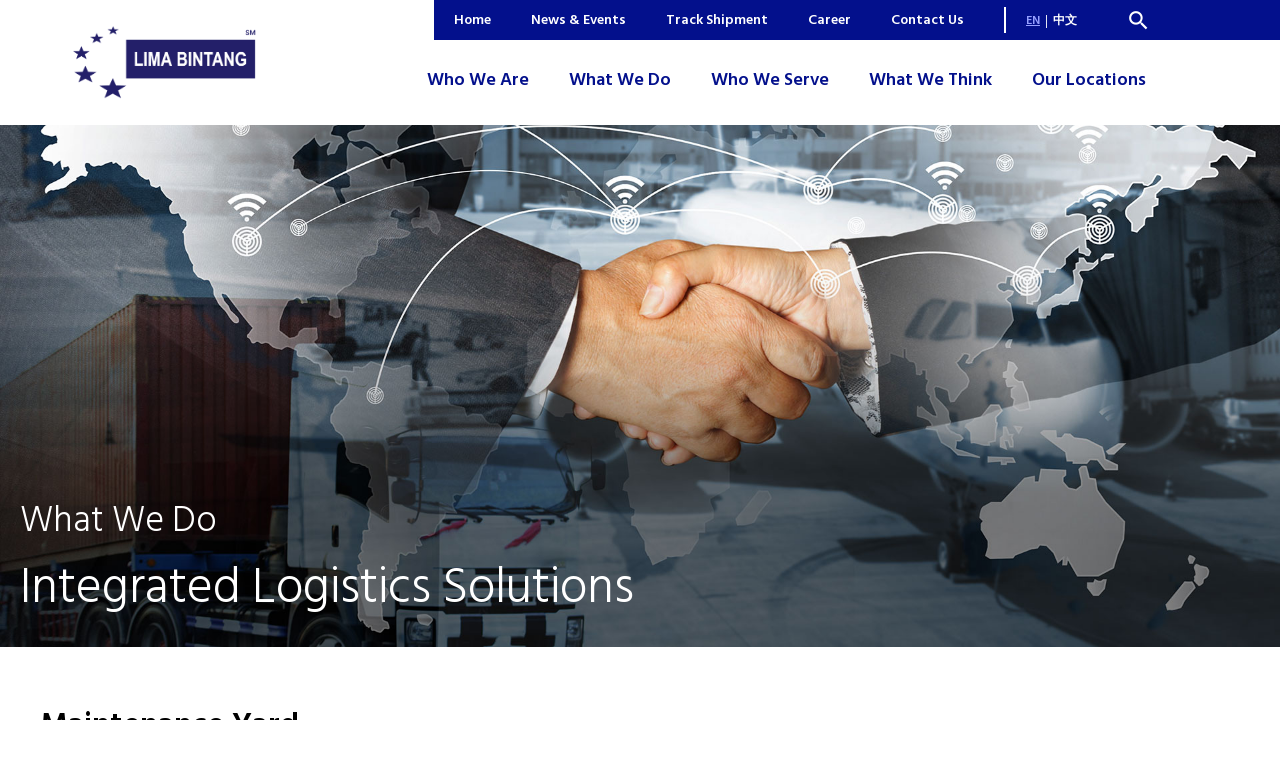

--- FILE ---
content_type: text/html; charset=utf-8
request_url: https://www.lblgh.com/Maintenance-Yard
body_size: 27536
content:


<!DOCTYPE html PUBLIC "-//W3C//DTD XHTML 1.0 Transitional//EN" "http://www.w3.org/TR/xhtml1/DTD/xhtml1-transitional.dtd">
<html xmlns="http://www.w3.org/1999/xhtml">
<head><title>
	Lima Bintang Logistics - LMW Consultant Johor Bahru (JB), Malaysia :: Maintenance Yard
</title>

        <link type="text/css" href="/css/public.css?v=202011" rel="Stylesheet" />
        <link type="text/css" href="/css/common.css?v=202011" rel="Stylesheet" />
        <link type="text/css" href="/css/ui-lightness/jquery-ui-1.8.7.custom.css?v=1.0" rel="Stylesheet" />
        <link type="text/css" href="/css/thickbox.css" rel="Stylesheet" />
        <link type="text/css" href="/css/orangebox.css" rel="Stylesheet" />
        <link type="text/css" href="/css/fancybox/jquery.fancybox.css" rel="Stylesheet" />
        <!-- added -->
        <link type="text/css" href="/css/ScrollMagic/ScrollMagic.custom.css" rel="Stylesheet" />
        <link type="text/css" href="/css/animate.css" rel="Stylesheet" />
        <!-- end of added -->  
        <link type="text/css" href="/css/font-awesome/font-awesome.min.css" rel="stylesheet" />
        
        <link type="text/css" href="/css/sidebar.css" rel="Stylesheet" />
        <link href='https://fonts.googleapis.com/css?family=Quicksand:400,600,700|Material+Icons|Material+Icons+Outlined' rel='stylesheet' type='text/css' />
        <script src="/js/config.js" type="text/javascript"></script>
        <script src="https://code.jquery.com/jquery-3.3.1.min.js" integrity="sha256-FgpCb/KJQlLNfOu91ta32o/NMZxltwRo8QtmkMRdAu8=" crossorigin="anonymous"></script>
        
        <script src="/js/jquery-ui.min.js" type="text/javascript"></script>
        <script src="/js/common.js" type="text/javascript"></script>
        <script src="/js/jquery.cycle.all.min.js" type="text/javascript"></script>
        <script src="/js/thickbox.js" type="text/javascript"></script>
        <script src="/js/thickbox_init.js" type="text/javascript"></script>
        <script src="/js/add2cart.js" type="text/javascript"></script>
        <script src="/js/orangebox.min.js" type="text/javascript"></script>
        <script src="/js/jquery.fancybox.js" type="text/javascript"></script>
        
        <script src="/js/supersized.3.2.6.min.js?v=2020" type="text/javascript"></script>
        <script src="/js/supersized-shuttle.js" type="text/javascript"></script>
        <!-- added -->
        <script type="text/javascript" src="https://maps.googleapis.com/maps/api/js?key=AIzaSyBybrdqHxE-faUD0gf1oCa9_yUBQuRfzy0"></script>
        <script src="/js/gomap-1.3.2.min.js" type="text/javascript"></script>
        <script src="/js/ScrollMagic/ScrollMagic.min.js" type="text/javascript"></script>
        <script src="/js/ScrollMagic/plugins/debug.addIndicators.min.js" type="text/javascript"></script>
        <!-- end of added -->
                
        <meta name="viewport" content="width=1300px, maximum-scale=1.0" />
        <meta property="og:image:width" content="450" />
        <meta property="og:image:height" content="300" />

        <script type="text/javascript">
            $(function () {
                $("#pnlBackToTopContainer").hide();

                $(window).scroll(function () {
                    if ($(this).scrollTop() > 35) {
                        $("#pnlBackToTopContainer").fadeIn();
                    } else {
                        $("#pnlBackToTopContainer").fadeOut();
                    }
                });
            });
            $(function () {
                var sideMenu = "0";
                if (sideMenu == "1") {
                    $(".sidebar-nav-toggle").click(function (e) {
                        $("body").toggleClass("open");

                        $('html').one('click', function (e) {
                            $('body').removeClass("open");
                        });
                        e.stopPropagation();
                    });
                    $('.sidebar-nav').click(function (e) {
                        e.stopPropagation();
                    });
                } else {
                    $("link[href*='/css/sidebar.css']").attr("disabled", "disabled");
                    $("#pnlSideMenu").hide();
                }
            });
        </script>
    <meta name='keywords' content='Lima Bintang, LMW Consultant Malaysia, Tax Exemption Consultancy Malaysia, Import License Advisory Malaysia, Chemical Logistics Solutions Malaysia, Trade Compliance Consultancy Malaysia, Free Industrial Zone Malaysia, Freezone Warehouse Malaysia, Chemical Warehouse Malaysia, Dangerous Cargo Warehouse Malaysia, Integrated Logistics Services Malaysia, Project Cargo Logistics Malaysia, LBL Logistic, LMW Consultant Johor Bahru, Tax Exemption Consultancy Johor Bahru, Import License Advisory Johor Bahru, Public Bonded Warehouse Johor, Free Industrial Zone Johor, Freezone Warehouse Johor, Public Bonded Warehouse Singapore, LMW Consultant JB, Tax Exemption Consultancy JB, Import License Advisory JB, Public Bonded Warehouse SG' /><meta name='description' content='As a logistics solutions provider in Johor Bahru (JB), Malaysia, Singapore (SG), Lima Bintang Logistics specialize in domestic and international freighting, Tax Exemption Consultancy, Chemical Logistics Solutions, Trade Compliance Consultancy, Freezone Warehouse,  Chemical Warehouse.' /><link href='/css/supersized.css?v=2020' rel='Stylesheet' type='text/css' /><link href='/css/supersized.shutter.css?v=2020' rel='Stylesheet' type='text/css' /><link id="Icon" href="/data/admctrlpnl/1613633578_favicon-limabintang2019.png" rel="shortcut icon" /><link href='/css/sitesearch.css?v=202011' rel='Stylesheet' type='text/css' /><link href='/css/language.css' rel='Stylesheet' type='text/css' /><link href='/css/topMenu.css' rel='Stylesheet' type='text/css' /><link href='/css/topMenu.css' rel='Stylesheet' type='text/css' /><link id="Masthead" rel="stylesheet" type="text/css" /></head>
<body id="BodyID" class="bodyPage">
    <form method="post" action="./Maintenance-Yard" id="form1">
<div class="aspNetHidden">
<input type="hidden" name="__EVENTTARGET" id="__EVENTTARGET" value="" />
<input type="hidden" name="__EVENTARGUMENT" id="__EVENTARGUMENT" value="" />
<input type="hidden" name="__VIEWSTATE" id="__VIEWSTATE" value="" />
</div>

<script type="text/javascript">
//<![CDATA[
var theForm = document.forms['form1'];
if (!theForm) {
    theForm = document.form1;
}
function __doPostBack(eventTarget, eventArgument) {
    if (!theForm.onsubmit || (theForm.onsubmit() != false)) {
        theForm.__EVENTTARGET.value = eventTarget;
        theForm.__EVENTARGUMENT.value = eventArgument;
        theForm.submit();
    }
}
//]]>
</script>


<script src="/WebResource.axd?d=TN6u2vp8_jL4NkclyMHZUn6erNwKJam78SPt8EAtfoWk4pkXyXVP6qm_1rGT5SEo3v2dTjjT9uWnUy0mCZ9e9H3JWwEih1ob1GtwoN4SOyk1&amp;t=638460112569584809" type="text/javascript"></script>

<script type="text/javascript">jQuery(function($) {$.supersized({slideshow: 1,autoplay: 1,start_slide: 1,stop_loop: 0,random: 0,slide_interval: 5000,transition: 1,transition_speed: 1000,new_window: 1,pause_hover: 1,keyboard_nav: 1,performance: 2,image_protect: 1,min_width: 0,min_height: 0,vertical_center: 0,horizontal_center: 1,fit_always: 0,fit_portrait: 1,fit_landscape: 0,slide_links: 'blank',thumb_links: 1,thumbnail_navigation: 0,slides: [{image: '/data/masthead/1672209494_masthead-what-we-do.jpg', description:'<style type="text/css">.mstTaglineSub{  font-size:36px !important;  }  .mstTaglineSub2{    font-size:50px !important;  }  .tblTag{    height:39vw;    display:flex;    align-items:flex-end;  }  @media only screen and (max-width: 1540px){    .tblTag{      width:100%!important;      padding:0px 20px;    }  }</style><table border="0" cellpadding="0" cellspacing="0" class="tblTag" style="width: 1520px; margin:auto;text-align:left;">	<tbody>		<tr>			<td><span class="mstTaglineSub" style="font-size: 20px; font-weight:300">What We Do</span><br />			<span class="mstTaglineSub2" style="font-size: 36px; font-weight:300">Integrated Logistics Solutions</span></td>			<td>&nbsp;</td>		</tr>	</tbody></table>'}		],progress_bar: 1,mouse_scrub: 1});});</script><!-- Google tag (gtag.js) -->
<script async src="https://www.googletagmanager.com/gtag/js?id=UA-253558642-4"></script>
<script>
  window.dataLayer = window.dataLayer || [];
  function gtag(){dataLayer.push(arguments);}
  gtag('js', new Date());

  gtag('config', 'UA-253558642-4');
</script>

<!-- Google tag (gtag.js) -->
<script async src="https://www.googletagmanager.com/gtag/js?id=G-TTKWTHFSTQ"></script>
<script>
  window.dataLayer = window.dataLayer || [];
  function gtag(){dataLayer.push(arguments);}
  gtag('js', new Date());

  gtag('config', 'G-TTKWTHFSTQ');
</script>
<script src="/ScriptResource.axd?d=Yaz5h-ULtCJnmynyoNdWi40IyPjBqXZmr3yNWjV6pJp0g_41tqThoN8rEjG74cNMAtnUy-8PDMA39BBUq9AA1uxnABrnzBZuJJ3tBzVLqUhu0yCwO0YI82-QJLk0Xr_EO5_p-vlUn24IlmsEeT9LGOcv05um30SqFBuyeJP4uiI1&amp;t=74258c30" type="text/javascript"></script>
<script src="/ScriptResource.axd?d=tfvhkM35vAOX1mokdGGRNAOs5cliXarsd7tsSi8CEt2c1x_o8UbRcCUA0x5jFjqFGABmR7Q-DU2jIOsT_YN0bpLw65iVmqKmt1AULo9U-AOKAo4fmM2hUHwN97P6lk37xZWakq5ffN3zuoelPDGWEbxq2DCX08E_3PtdskbnsYwNJRf8hcO7Hw-fHgnp-tXX0&amp;t=74258c30" type="text/javascript"></script>
<div class="aspNetHidden">

	<input type="hidden" name="__EVENTVALIDATION" id="__EVENTVALIDATION" value="/wEdAAevVXD1oYELeveMr0vHCmYPMXCviTIf3l/WUwneuF6D1Mr6tvTjSiWskTEe8FrU9mq+UC4X+hiBm0rvEuxFV96GfEItM/rfyE2tCi7XgI68WcJz+hYJFBFA1WIDLmcLg2ywJw97RXTNeMnc1e8dRdc5XOQvl2y1YcwXUrBvDr+ogQkYQ0BuRoGkzfLgs+r9grA=" />
</div>
        
        <input type="hidden" name="ctl00$hfVSFileName" id="hfVSFileName" value="5cee875e-ee20-4ff1-81f8-a6852c2e24d8026E" />
        <script type="text/javascript">
//<![CDATA[
Sys.WebForms.PageRequestManager._initialize('ctl00$scriptmanager1', 'form1', ['tctl00$UsrSiteSearch$upnlProdGroup','UsrSiteSearch_upnlProdGroup'], [], [], 90, 'ctl00');
//]]>
</script>

        

        
        <div id="wrap">
            <div id="main">
                 <div class="divTopMenuFloat"></div>
                <link href="/data/layout/floatMenu.css" rel="stylesheet" type="text/css" />
<link href="/data/layout/oneforall.css?v=3.0" rel="stylesheet" type="text/css" />
<link href="https://fonts.gstatic.com" rel="preconnect" />
<link href="https://fonts.googleapis.com/css2?family=Hind+Siliguri:wght@300;400;600;700&amp;display=swap" rel="stylesheet" />
<script type="text/javascript">
  $(window).scroll(function(){
    if ($(this).scrollTop() > 35){
      $(".divMenuFloat").addClass("scrolled");
      $(".divTopMastheadContainer").addClass("scrolled");
      homeMastheadAutoFit2();
    }else{
      $(".divMenuFloat").removeClass("scrolled");
      $(".divTopMastheadContainer").removeClass("scrolled");
      //homeMastheadAutoFit();
    }
  });
</script>
<script type="text/javascript">
  $(document).ready(function(){
    homeMastheadAutoFit();
    $(".loadingLogo").attr("src","/data/cms/images/logo-lima-bintang-dark-blue(1).png");
  });
  $(window).resize(function () {
    homeMastheadAutoFit();
  });
  function homeMastheadAutoFit(){
    $("#supersized").css("height",100+"%");
    setTimeout(function(){
      var imgheight = $("#supersized img").height();
      if(imgheight > 0){
        $(".bodyPage .divMastheadBackgroundContainer").css("height",(imgheight - 125)+"px");
        $(".bodyPage .divSlideBgTagline").css("height",(imgheight - 125)+"px");
        $(".bodyPage #supersized").css("height",(imgheight)+"px");
        $(".bodyPage1 .divMastheadBackgroundContainer").css("height",(imgheight - 125)+"px");
        $(".bodyPage1.divSlideBgTagline").css("height",(imgheight)+"px");
        $(".bodyPage1 #supersized").css("height",(imgheight)+"px");
        $(".bodyPage1 .divTopMastheadContainer").css("height",(imgheight - 125)+"px");
        $(".bodyPage .divTopMastheadContainer").css("height",(imgheight - 125)+"px");
        //$(".bodyPage1 .divTopMastheadContainer.scrolled").css("height",(imgheight - 125 + 60)+"px");
        //$(".bodyPage .divTopMastheadContainer.scrolled").css("height",(imgheight)+"px");
      }
      else{
        homeMastheadAutoFit();
      }
    },500);
  }
  function homeMastheadAutoFit2(){
    setTimeout(function(){
      var imgheight = $("#supersized img").height();
      if(imgheight > 0){
        $(".bodyPage1 .divTopMastheadContainer.scrolled").css("height",(imgheight - 125)+"px");
        $(".bodyPage .divTopMastheadContainer.scrolled").css("height",(imgheight - 125)+"px");
      }
      else{
        homeMastheadAutoFit2();
      }
    },500);
  }
</script>
<div>
  <div class="divMenuFloat">
    <div style="width:100%;margin: auto;">
      <div class="topMenuSplitter">
        <div style="width:100%;margin:auto;display: flex;align-items: center;justify-content: center;">
          <div class="logoOuter"><div class='pnlTemplateDivItem' data_Name='divLogo'></div>
          </div>
          <div style="flex:1;">
            <div class="menuTopTop">
              <div><div class='pnlTemplateDivItem' data_Name='divSocialMedia'></div>
              </div>
              <div class="menuTop">
                <div class="menuTop1stLvl">
                  <div class="menuTop1stLvlInner">
                    <div><div class='pnlTemplateDivItem' data_Name='divMenu2'></div>
                    </div>
                    <div><div class='pnlTemplateDivItem' data_Name='divLanguage'></div>
                    </div>
                    <div style="padding:0 0 0 20px"><div class='pnlTemplateDivItem' data_Name='googleSearch'></div><div class='pnlTemplateDivItem' data_Name='divSiteSearch'></div>
                    </div>
                  </div>
                </div>
                <div class="menuTop2ndLvl"><div class='pnlTemplateDivItem' data_Name='divMenu'></div>
                </div>
              </div>
              <div><div class='pnlTemplateDivItem' data_Name='divSidrMenu'></div>
              </div>
            </div>
          </div>
        </div>
      </div>
    </div>
  </div>
  <div>
    <div style="position:relative;z-index:2;"><div class='pnlTemplateDivItem' data_Name='divMasthead'></div>
    </div>
  </div>
  <div>
    <div style="width:100%;margin:auto;"><div class='pnlTemplateDivItem' data_Name='divContent'></div>
    </div>
    <div style="width:100%;margin:auto;"><div class='pnlTemplateDivItem' data_Name='divBanner2'></div>
    </div>
  </div>
  <div class="divBottomBannerContainer" style="border-top: 1px solid #231F69;border-bottom: 1px solid #231F69;">
    <div class="leftBtmLogoCopyright">
      <div style="flex: 1;display:flex;height: 70px;display: flex;align-items: center;justify-content: center;flex-direction: column;">
        <div style="padding: 0 55px 0 0;"><img alt="Lima Bintang" src="/data/cms/images/logo-lima-bintang-dark-blue(1).png" style="height: 130px;width: auto;padding:0 0 0px 0;" title="Lima Bintang" />
        </div>
      </div>
    </div>
    <div style="width:100%;margin:auto;justify-content:center;position:relative;">
      <div style="width:100%;margin:auto;"><div class='pnlTemplateDivItem' data_Name='divBanner'></div>
      </div>
    </div>
  </div>
  <div style="width: 1200px;margin: auto;display: flex;display: -webkit-flex;align-items: center;-webkit-align-items: center;justify-content: end;-webkit-justify-content: end;height: 50px;"><div class='pnlTemplateDivItem' data_Name='divWebteqCopyRight'></div>
  </div>
</div>

                    <div id="pnlBackToTopContainer" class="divBackToTopContainer">
	
                        <a id="hypBackToTop" title="Back to Top" class="hypBackToTop" onclick="goTop();"></a>
                    
</div>
                <div id="pnlMainContainer" class="divMainContainer divNoTemplate">
	
                    <div class="bluredBackground"></div>
                    <div id="pnlMainTop" class="divMainTop">
		
                        <div id="pnlTop" class="topPanel">
			
                            <div id="pnlTopBigRightTop" class="divTopBigRightTop">
				
                                        <div id="pnlTopQuickLink" class="divTopQuickLink">
					
                                            

<script type="text/javascript">
    $(function () {
        //  Search Site
        
        // End Search Site
    });
</script>

<div id="ucUsrQuickLinks_pnlQuickLinksInner" class="divQuickLinksInner divFlex divRelative divPaddingTopBottom_5">
						
    <div class="divQuickContactEmail divFlex">
        <a href="tel:6075987687" title='call us at +607-598 7687'  class='hypQuickContact'><i id='materialIconsQuickTel' class='material-icons'></i>+607-598 7687</a> 
        <a href="mailto:marketing@lblgh.com" title="contact us at marketing@lblgh.com" class="hypQuickEmail"><i id='materialIconsQuickEmail' class='material-icons'></i><span>marketing@lblgh.com</span></a>
    </div>
    <div class="divSocialMedia" style="position:absolute;right:0px;">
        
            
                          
        
    </div>
    <div id="google_translate_element" style="display: inline-block; float: right; padding-right: 10px;"></div>

					</div>



                                        
				</div>
                                       
                                    
			</div>
                            <div id="pnlMainContainerTop" class="divMainContainerTop">
				
                                <div id="pnlTopBigLeft" class="divTopBigLeft">
					
                                    <div id="ucUsrLogo_pnlLogo" class="divLogo">
						
    <a id="ucUsrLogo_hypLogo" title="Lima Bintang" href="/"><img id="ucUsrLogo_imgLogo" title="Lima Bintang" class="imgLogo" src="/data/admctrlpnl/1668072303_logolimabintangdarkblue.png" alt="Lima Bintang" style="border-width:0px;height:394px;width:1000px;" /></a>

					</div>

                                
				</div>
                                <div id="pnlTopBigMiddle" class="divTopBigMiddle">
					
                                    <div id="tdCSE" class="width_90_prcnt">
						
                                        <div class="divSiteSearch">
							
<div id="UsrSiteSearch_pnlSearchDesktop">
								
    <div id="UsrSiteSearch_pnlSearchInner">
									
        <table cellpadding="0" cellspacing="0" border="0" class="tblSearchBox height_45">
            <tr>
                <td  class="tdSearchTxtBox" style="position:relative;">
                    <input name="ctl00$UsrSiteSearch$txtboxSearchTop" type="text" maxlength="250" id="UsrSiteSearch_txtboxSearchTop" class="txtSearch" placeholder="Search" />
                </td>
                <td  class="tdSearcCSEBtn divTextAlignCenter" title="Search">
                    <img id="UsrSiteSearch_imgbtnSearchIcon" class="imgbtnSearch" src="" />
                        <i id="materialIconsSearch" class="material-icons"></i>
                        <a id="UsrSiteSearch_lnkBtnSearchCSEBtn" href="javascript:__doPostBack(&#39;ctl00$UsrSiteSearch$lnkBtnSearchCSEBtn&#39;,&#39;&#39;)"></a>
                </td>
            </tr>
        </table>
    
								</div>

							</div>
<div class="divSearchSiteOverlay"></div>
<div id="UsrSiteSearch_pnlSearchSiteContainer" class="divSearchSiteContainer">
								
<div id="UsrSiteSearch_upnlProdGroup">
									
        <div id="UsrSiteSearch_uprgProdGroup" style="display:none;">
										
                <div id="UsrSiteSearch_ucUsrLoading_pnlLoading" class="divLoading">
											
    <div class="rectangle-bounce selected">
      <div class="rect1"></div>
      <div class="rect2"></div>
      <div class="rect3"></div>
      <div class="rect4"></div>
      <div class="rect5"></div>
    </div>

										</div>  

            
									</div>
        <script type="text/javascript" language="javascript">
            $(document).ready(function () {
                var prm = Sys.WebForms.PageRequestManager.getInstance();
                prm.add_endRequest(function () {
                    $("#UsrSiteSearch_pnlSearchResult").click(function (e) {
                        e.stopPropagation();
                    });
                    openCSEDesktop($('#UsrSiteSearch_pnlSearchSiteContainer'));
                    setHeight();
                });
            })
        </script>
        <div class="divSearchSiteContainerInner">
            <div id="UsrSiteSearch_pnlSearch">
										
                <div id="UsrSiteSearch_pnlSearchResult" class="divSearchResult" onkeypress="javascript:return WebForm_FireDefaultButton(event, &#39;UsrSiteSearch_lnkbtnSearch&#39;)">
											
                    <div id="UsrSiteSearch_pnlSearchContentTop" class="divSearchContentTop">
												
                    <div class="divSearchContent"><span style="font-size: 22px;"><b>Google Site Search</b></span><br />
<br />
&nbsp;</div>
                    <div class="divSearchText">
                        <table width="100%">
                            <tr>
                                <td>
                                    <input name="ctl00$UsrSiteSearch$txtboxSearch" type="text" id="UsrSiteSearch_txtboxSearch" class="text_big" placeholder="Search" /></td>
                                <td width="50px" align="right" class="searchCSE">
                                    <a id="UsrSiteSearch_lnkbtnSearch" title="Search" href="javascript:__doPostBack(&#39;ctl00$UsrSiteSearch$lnkbtnSearch&#39;,&#39;&#39;)">
                        <svg width="40" height="40" viewBox="0 0 24 24"><path d="M15.5 14h-.79l-.28-.27C15.41 12.59 16 11.11 16 9.5 16 5.91 13.09 3 9.5 3S3 5.91 3 9.5 5.91 16 9.5 16c1.61 0 3.09-.59 4.23-1.57l.27.28v.79l5 4.99L20.49 19l-4.99-5zm-6 0C7.01 14 5 11.99 5 9.5S7.01 5 9.5 5 14 7.01 14 9.5 11.99 14 9.5 14z"/></svg>
                                    </a></td>
                            </tr>
                        </table>
                    </div>
                    
											</div>
                    
                    
                
										</div>
            
									</div>
        </div>
    
								</div>

							</div>

						</div>
<script>
    $("#UsrSiteSearch_pnlSearchResult").on("click", function (e) {
        e.stopPropagation();
    });

    function openCSEDesktop(target) {
        if ($('#UsrSiteSearch_pnlSearchSiteContainer').css('display') != 'none') {
            $(".divSearchSiteOverlay").fadeIn("fast");
            $(".divSearchSiteContainerInner").show();
        }

        target.on("click", function () {
            $(".divSearchSiteOverlay").fadeOut("fast");
            target.hide();
        });
    }

    function searchSiteCSE() {
        $("#UsrSiteSearch_txtboxSearch").val($("#UsrSiteSearch_txtboxSearchTop").val());
        $("#UsrSiteSearch_lnkbtnSearch")[0].click();
        $(".divSearchSiteContainerInner").hide();
        $('#UsrSiteSearch_pnlSearchSiteContainer').css({ "display": "table" });
    }

    function setHeight() {
        var searchContentTop = $(".divSearchContentTop").height();
        $(".divResultCount").css("padding-top", searchContentTop + "px");
        //var height = $(window).height();
        //var seventyHeight = $(window).height() * 0.7;
        var maxHeight = $(window).height() * 0.4;
        var maxContentHeight = $(window).height() * 0.15;
        //console.log("height: " + height + " | seventyHeight: " + seventyHeight + " | maxHeight: " + maxHeight+" | searchContentTop: " +searchContentTop +" | maxContentHeight: "+maxContentHeight);
        if (maxHeight > searchContentTop) {
            $(".divSearchResult").css("min-height", searchContentTop + "px");
        }
        if ($(".divSearchContent").height() > maxContentHeight) {
            var maxTopHeight = $(".divSearchText").innerHeight() + maxContentHeight;
            $(".divResultCount").css("padding-top", maxTopHeight + "px");
            $(".divSearchContent").css("max-height", maxContentHeight + "px").css("overflow-y", "scroll");
        }
    }
    
    $(document).ready(function () { 
        var desktop = $(window).width() > 500 ? 1 : 0;
        if (desktop == 0) {
            $("#UsrSiteSearch_pnlSearchDesktop").hide();
            $(".divSearchContent").css("height", "60px").css("overflow-y", "scroll");
        }

        $(".tdSearcCSEBtn").on("click", function () {
            searchSiteCSE();
        });
        $("#UsrSiteSearch_txtboxSearchTop").keydown(function (e) {
            if (e.keyCode == 13) {
                searchSiteCSE();
            }
        });
    });
</script>
                                    
					</div>
                                    
                                    
                                
				</div>
                                <div id="pnlTopBigRight" class="divTopBigRight">
					
                                    <div id="pnlTopBigRightBottom" class="divTopBigRightBottom">
						
                                        <div id="pnlLoginRegCart" class="divLoginRegCart">
							
                                            

<script type="text/javascript">
     $(document).ready(function() {
         $("#ucUsrLoginLinks_pnlLoginDetailsForm").hide();

         $("#hypHideShow").click(function(e) {
             e.preventDefault();
             $("#ucUsrLoginLinks_pnlLoginDetailsForm").toggle();
         });
         $("#ucUsrLoginLinks_pnlLoginDetailsForm").mouseup(function() {
             return false;
         });
         $(document).mouseup(function(e) {
             if ($(e.target).parent("a#hypHideShow").length == 0) {
                 $("#ucUsrLoginLinks_pnlLoginDetailsForm").hide();
             }
         });

         
         
     });
 </script>
    
                                            

                                            <div id="ucUsrLanguage_pnlLanguage" class="divLanguage">
								
    
            <SeparatorTemplate></SeparatorTemplate>
            <a id="ucUsrLanguage_rptLanguage_hypLink_0" title="EN" class="langLinkSel" href="https://www.lblgh.com/Maintenance-Yard">EN</a>
        
            <SeparatorTemplate><span class="spanSplitter">|</span></SeparatorTemplate>
            <a id="ucUsrLanguage_rptLanguage_hypLink_1" title="中文" class="langLink" href="https://www.lblgh.com/">中文</a>
        

							</div>
                                        
						</div> 
                                    
					</div>
                                
				</div>
                            
			</div>
                            <div class="divMisTopMenuHeader">
                                <div class="divMisTopMenu">
				
                                    <div class="divTopMenu divMenu2">
					
                                            

<div>
    <ul id="nav-one" class="nav">
        
                <li id="UsrTopMenuMis_rptMenu_liMenu_0" class="liTopMenu">
                    
                    <div id="UsrTopMenuMis_rptMenu_pnlMenu_0" class="divPnlMenu" style="display:inline-block;">
						
                        <a id="UsrTopMenuMis_rptMenu_hypMenu_0" title="Home" class="topMenuItemFirst" pageid="2" href="/home">Home</a>
                          
                    
					</div>  
                    <div id="UsrTopMenuMis_rptMenu_pnlSubMenu_0" class="pnlSubMenu">
						
                        
                        
                    
					</div>
                    
                </li>
            
                <li id="UsrTopMenuMis_rptMenu_liMenu_1" class="liTopMenu">
                    <div id="UsrTopMenuMis_rptMenu_pnlTopMenuSplitter_1" style="display:inline-block;">
						<div class="spanTopMenuSplitter"></div>
					</div>
                    <div id="UsrTopMenuMis_rptMenu_pnlMenu_1" class="divPnlMenu" style="display:inline-block;">
						
                        <a id="UsrTopMenuMis_rptMenu_hypMenu_1" title="News &amp; Events" class="topMenuItemFirst" pageid="4" href="https://www.facebook.com/limabintanglogistics" target="_blank">News & Events</a>
                          
                    
					</div>  
                    <div id="UsrTopMenuMis_rptMenu_pnlSubMenu_1" class="pnlSubMenu">
						
                        
                        
                    
					</div>
                    
                </li>
            
                <li id="UsrTopMenuMis_rptMenu_liMenu_2" class="liTopMenu">
                    <div id="UsrTopMenuMis_rptMenu_pnlTopMenuSplitter_2" style="display:inline-block;">
						<div class="spanTopMenuSplitter"></div>
					</div>
                    <div id="UsrTopMenuMis_rptMenu_pnlMenu_2" class="divPnlMenu" style="display:inline-block;">
						
                        <a id="UsrTopMenuMis_rptMenu_hypMenu_2" title="Track Shipment" class="topMenuItemFirst" pageid="5" href="/track-shipment">Track Shipment</a>
                          
                    
					</div>  
                    <div id="UsrTopMenuMis_rptMenu_pnlSubMenu_2" class="pnlSubMenu">
						
                        
                        
                    
					</div>
                    
                </li>
            
                <li id="UsrTopMenuMis_rptMenu_liMenu_3" class="liTopMenu">
                    <div id="UsrTopMenuMis_rptMenu_pnlTopMenuSplitter_3" style="display:inline-block;">
						<div class="spanTopMenuSplitter"></div>
					</div>
                    <div id="UsrTopMenuMis_rptMenu_pnlMenu_3" class="divPnlMenu" style="display:inline-block;">
						
                        <a id="UsrTopMenuMis_rptMenu_hypMenu_3" title="Career" class="topMenuItemFirst" pageid="34" href="/career">Career</a>
                          
                    
					</div>  
                    <div id="UsrTopMenuMis_rptMenu_pnlSubMenu_3" class="pnlSubMenu">
						
                        
                        
                    
					</div>
                    
                </li>
            
                <li id="UsrTopMenuMis_rptMenu_liMenu_4" class="liTopMenu">
                    <div id="UsrTopMenuMis_rptMenu_pnlTopMenuSplitter_4" style="display:inline-block;">
						<div class="spanTopMenuSplitter"></div>
					</div>
                    <div id="UsrTopMenuMis_rptMenu_pnlMenu_4" class="divPnlMenu" style="display:inline-block;">
						
                        <a id="UsrTopMenuMis_rptMenu_hypMenu_4" title="Contact Us" class="topMenuItemFirst" pageid="29" href="/cont/contact-us">Contact Us</a>
                          
                    
					</div>  
                    <div id="UsrTopMenuMis_rptMenu_pnlSubMenu_4" class="pnlSubMenu">
						
                        
                        
                    
					</div>
                    
                </li>
            
    </ul>
</div>
<div id="divAdjustTopMenu"></div>
<script type="text/javascript">
    function adjustTopMenu() {
        var menuWidth = 0;
        var constantWidthTopMenu = ($(window).width() <= 980 ? $(window).width() : 1200);
        var count = 0;
        $(".divTopContainerBottomOutter .liTopMenu").each(function () {
            count++;
            menuWidth += $(this).width();
            if (menuWidth > constantWidthTopMenu) {
                $(this).hide();
            }
        });
        //console.log("menuWidth = " + menuWidth);
        //if (menuWidth < constantWidthTopMenu) {
        //    //console.log("count = " + count);
        //    //console.log("each width = " + (980 / count));
        //    $(".divPnlMenu").css("width", (((constantWidthTopMenu+20) / count)-10) + "px").css("position","relative").css("text-align","center");
        //}

        $(".liSubMenuLv2").each(function () { 
            if ($(this).hasClass("sel")) {
                var topMenu = $(this).parents("li").find(".topMenuItem");
                topMenu.addClass("topMenuItemSel");

                $(".btmMenuItem").each(function () {
                    if ($(this).attr("pageid") == topMenu.attr("pageid")) {
                        $(this).addClass("btmMenuItemSel");
                    }
                })
            }
        });  
    }
    function horizontalMenu() {
        var horizontalMenu = "0";
        if (horizontalMenu == "1") {
            $(".nav-two").addClass("navHorizontal");

            $(".navHorizontal li .divTopSubMenuSpliter").each(function () {
                $(this).parent("li").hide();
            });

            $(".liTopMenu").each(function () {
                $(this).hover(function () {
                    var widthPrevAll = 10;
                    if ($(this).parents(".divTopMenu").parent().hasClass("divMisTopMenu")) {
                        $(this).nextAll(".liTopMenu:visible").each(function () {
                            widthPrevAll += $(this).width();
                        });
                        $(this).find(".navHorizontal").css("left", "-" + (1200 - $(this).parents("#nav-one").width()) + "px");
                    }
                    else {
                        $(this).prevAll(".liTopMenu:visible").each(function () {
                            widthPrevAll += $(this).width();
                        });
                        $(this).find(".navHorizontal").css("left", "-" + widthPrevAll + "px");
                    }

                });
            })
        }  
    }
    $(document).ready(function () {
        horizontalMenu();
        if ($("#divAdjustTopMenu").css("content") == '"1"') {
            adjustTopMenu();
        }
    });
</script>

                                         
				</div>
                                
			</div>
                            </div>
                            <div id="pnlTopContainerBottomOutterFull" class="divTopContainerBottomOutterFull">
				
                                <div id="pnlTopContainerBottomOutter" class="divTopContainerBottomOutter">
					
                                    <div id="pnlTopMenu" class="divTopMenu divMenu">
						
                                        

<div>
    <ul id="nav-one" class="nav">
        
                <li id="ucUsrTopMenu_rptMenu_liMenu_0" class="liTopMenu">
                    
                    <div id="ucUsrTopMenu_rptMenu_pnlMenu_0" class="divPnlMenu" style="display:inline-block;">
							
                        <a id="ucUsrTopMenu_rptMenu_hypMenu_0" title="Who We Are" class="topMenuItem" pageid="11" href="/who-we-are">Who We Are</a>
                          
                    
						</div>  
                    <div id="ucUsrTopMenu_rptMenu_pnlSubMenu_0" class="pnlSubMenu">
							
                        
                        
                    
						</div>
                    
                </li>
            
                <li id="ucUsrTopMenu_rptMenu_liMenu_1" class="liTopMenu">
                    <div id="ucUsrTopMenu_rptMenu_pnlTopMenuSplitter_1" style="display:inline-block;">
							<div class="spanTopMenuSplitter"></div>
						</div>
                    <div id="ucUsrTopMenu_rptMenu_pnlMenu_1" class="divPnlMenu" style="display:inline-block;">
							
                        <a id="ucUsrTopMenu_rptMenu_hypMenu_1" title="What We Do" class="topMenuItem" pageid="9" href="/what-we-do">What We Do</a>
                          
                    
						</div>  
                    <div id="ucUsrTopMenu_rptMenu_pnlSubMenu_1" class="pnlSubMenu">
							
                        
                        
                    
						</div>
                    <div id="ucUsrTopMenu_rptMenu_pnlMenuContent_1" class="divTopMenuSub divMenuContent">
							
                        <div>
                            <script>
  $(function() {
    $('nav.selectMenuNav_whatwedo a').click(function() {
      // Get the section to show
      var $section = $('#' + $(this).data('section'));
      $('nav.selectMenuNav_whatwedo a').removeClass("active");
      $(this).addClass("active");
      // If its already visible, do nothing.
      // Otherwise, hide the others and then fade in the desired section.
      if (!$section.is(':visible')) {
        $('.hideable-section_whatwedo').hide();
        $section.fadeIn();
      }
    });
  });</script>
<style type="text/css">html {
  scroll-behavior: smooth;
  scroll-padding-top: 4rem;
  }
  .contentMenuOuterDiv_whatwedo{
    margin: auto;
    height: 300px;
    width: 1200px;
    display: flex;
    align-items: center;
    justify-content: center;
    background: linear-gradient(to left, #fff 75%, #0e51a3  25%);
    border-radius: 10px;
    position: absolute;
    right: -183.5%;
  }
  ul.selectMenuList {
    padding: 0 0 0 30px;
    top: unset !important;
    left: unset;
    margin-left: auto;
    position: relative;
    z-index: 9;
    margin-top: unset;
    margin: auto;
    display: flex;
    flex-flow: column;
    min-width: 260px;
  }
  ul.selectMenuList li {
    list-style-type: none;
    display: inline-block;
    margin-right: 8px;
    padding: 0 !important;
    height: auto !important;
    padding: 15px 0 !important;
  }
  a.selectMenu {
    cursor: pointer;
    color: #fff;
  }
  a.selectMenu:hover, a.selectMenu.active {
    text-decoration: unset;
    font-weight:700;
  }
  .hideable-section_whatwedo {
    display: none;
  }
  .hideable-section_whatwedo:first-of-type {
    display: block;
  }
  .selectMenuDiv{
    padding: 0 40px 0 60px;
    display: flex;
    align-items: center;
    justify-content: center;
  }
  .selectMenuContent{
    padding: 0 50px 0 0;
  }
  .selectMenuText{
    padding:30px 0 0 0;
    line-height: 1.5;
    font-weight: 500;
    color: #000;
    font-size:16px;
  }
</style>
<script src="https://ajax.googleapis.com/ajax/libs/jquery/2.1.1/jquery.min.js">
</script>
<div class="contentMenuOuterDiv_whatwedo">
<nav class="selectMenuNav_whatwedo">
<ul class="selectMenuList">
	<li><a class="selectMenu active" data-section="TradeComplianceConsultancy">Trade Compliance Consultancy</a></li>
	<li><a class="selectMenu" data-section="PublicBondWarehouse">Public Bonded Warehouse And Distribution</a></li>
	<li><a class="selectMenu" data-section="TransportationSolutions">Transportation Solutions</a></li>
	<li><a class="selectMenu" data-section="ProjectLogisticsManagement">Project Logistics Management</a></li>
</ul>
</nav>

<div class="hideable-section_whatwedo" id="TradeComplianceConsultancy">
<div class="selectMenuDiv">
<div class="selectMenuContent">
<div>
<h3>Trade Compliance Consultancy</h3>
</div>

<div class="selectMenuText">The world of international trade involves a multitude of regulations and increasing business risk. LBL aims to minimize your business risk and maximum your supply chain advantage in Malaysia and Singapore. LBL offer trade compliance solutions to importer and exporters to manage quality customs authority compliance programs.<br />
<br />
<a href="/what-we-do#trade_compliance" title="Read More">Read More</a></div>
</div>

<div><img alt="What We Do" src="/data/cms/images/img-dropdown.jpg" title="What We Do" /></div>
</div>
</div>

<div class="hideable-section_whatwedo" id="PublicBondWarehouse">
<div class="selectMenuDiv">
<div class="selectMenuContent">
<div>
<h3>Public Bond Warehouse and Distribution</h3>
</div>

<div class="selectMenuText">LBL has a wide footprint of multiple tenant warehouse facilities in key distribution markets around Malaysia. Our team of supply chain professionals can provide efficient warehouse solutions with appropriate customization and investment in new warehouse locations that are mutually beneficial to our clients.<br />
<br />
<a href="/what-we-do#public_bond" title="Read More">Read More</a></div>
</div>

<div><img alt="What We Do" src="/data/cms/images/img-dropdown.jpg" title="What We Do" /></div>
</div>
</div>

<div class="hideable-section_whatwedo" id="TransportationSolutions">
<div class="selectMenuDiv">
<div class="selectMenuContent">
<div>
<h3>Transportation Solutions</h3>
</div>

<div class="selectMenuText">LBL&rsquo;s logistics expertise apply a wealth of routing and pricing knowledge to move customer freight in the most efficient, cost-effective, and reliable manner for customer specific needs regardless it is air, sea or land transportation.<br />
<br />
<a href="/what-we-do#transportation_solutions" title="Read More">Read More</a></div>
</div>

<div><img alt="What We Do" src="/data/cms/images/img-dropdown.jpg" title="What We Do" /></div>
</div>
</div>

<div class="hideable-section_whatwedo" id="ProjectLogisticsManagement">
<div class="selectMenuDiv">
<div class="selectMenuContent">
<div>
<h3>Project Logistics Management</h3>
</div>

<div class="selectMenuText">LBL is helping our domestic and international customers for moving more than 3000 project deliveries in a year. The movement of large volume of material, oversize cargo, intermodal modal of transportation can be very challenging for meeting limited timeline, safety of operation and local authority requirements.<br />
<br />
<a href="/what-we-do#project_logistics" title="Read More">Read More</a></div>
</div>

<div><img alt="What We Do" src="/data/cms/images/img-dropdown.jpg" title="What We Do" /></div>
</div>
</div>
</div>
                        </div>
                    
						</div>
                </li>
            
                <li id="ucUsrTopMenu_rptMenu_liMenu_2" class="liTopMenu">
                    <div id="ucUsrTopMenu_rptMenu_pnlTopMenuSplitter_2" style="display:inline-block;">
							<div class="spanTopMenuSplitter"></div>
						</div>
                    <div id="ucUsrTopMenu_rptMenu_pnlMenu_2" class="divPnlMenu" style="display:inline-block;">
							
                        <a id="ucUsrTopMenu_rptMenu_hypMenu_2" title="Who We Serve" class="topMenuItem" pageid="13" href="/who-we-serve">Who We Serve</a>
                          
                    
						</div>  
                    <div id="ucUsrTopMenu_rptMenu_pnlSubMenu_2" class="pnlSubMenu">
							
                        
                        
                    
						</div>
                    <div id="ucUsrTopMenu_rptMenu_pnlMenuContent_2" class="divTopMenuSub divMenuContent">
							
                        <div>
                            <script>
  $(function() {
    $('nav.selectMenuNav_whoweserve a').click(function() {
      // Get the section to show
      var $section = $('#' + $(this).data('section'));
      $('nav.selectMenuNav_whoweserve a').removeClass("active");
      $(this).addClass("active");
      // If its already visible, do nothing.
      // Otherwise, hide the others and then fade in the desired section.
      if (!$section.is(':visible')) {
        $('.hideable-section_whoweserve').hide();
        $section.fadeIn();
      }
    });
  });</script>
<style type="text/css">html {
  scroll-behavior: smooth;
  scroll-padding-top: 4rem;
  }
  .contentMenuOuterDiv_whoweserve{
    margin: auto;
    height: 300px;
    width: 1200px;
    display: flex;
    align-items: center;
    justify-content: center;
    background: linear-gradient(to left, #fff 75%, #0e51a3  25%);
    border-radius: 10px;
    position: absolute;
    right: -127%;
  }
  ul.selectMenuList_whoweserve {
    padding: 0 0 0 30px;
    top: unset !important;
    left: unset;
    margin-left: auto;
    position: relative;
    z-index: 9;
    margin-top: unset;
    margin: auto;
    display: flex;
    flex-flow: column;
    min-width: 260px;
  }
  ul.selectMenuList_whoweserve li {
    list-style-type: none;
    display: inline-block;
    margin-right: 8px;
    padding: 0 !important;
    height: auto !important;
    padding: 15px 0 !important;
  }
  a.selectMenu {
    cursor: pointer;
    color: #fff;
  }
  a.selectMenu:hover, a.selectMenu.active {
    text-decoration: unset;
    font-weight:700;
  }
  .hideable-section_whoweserve {
    display: none;
  }
  .hideable-section_whoweserve:first-of-type {
    display: block;
  }
  .selectMenuDiv{
    padding: 0 40px 0 60px;
    display: flex;
    align-items: center;
    justify-content: center;
  }
  .selectMenuContent{
    padding: 0 50px 0 0;
  }
  .selectMenuText{
    padding:30px 0 0 0;
    line-height: 1.5;
    font-weight: 500;
    color: #000;
  }
</style>
<script src="https://ajax.googleapis.com/ajax/libs/jquery/2.1.1/jquery.min.js">
</script>
<div class="contentMenuOuterDiv_whoweserve">
<nav class="selectMenuNav_whoweserve">
<ul class="selectMenuList_whoweserve">
	<li><a class="selectMenu active" data-section="ManufacturingIndustry">Manufacturing Industry</a></li>
	<li><a class="selectMenu" data-section="ChemicalIndustry">Chemical Industry</a></li>
	<li><a class="selectMenu" data-section="ConstructionIndustry">Construction Industry</a></li>
	<li><a class="selectMenu" data-section="EnergyIndustry">Energy Industry</a></li>
</ul>
</nav>

<div class="hideable-section_whoweserve" id="ManufacturingIndustry">
<div class="selectMenuDiv">
<div class="selectMenuContent">
<div>
<h3>Manufacturing Industry</h3>
</div>

<div class="selectMenuText">LBL is position ourself as preferred logistics partner for many large and Small and Medium Enterprise (SME) manufacturers operating in Singapore and Malaysia.<br />
<br />
<a href="/who-we-serve#manufacturing" title="Read More">Read More</a></div>
</div>

<div><img alt="Who We Serve" src="/data/cms/images/img-dropdown.jpg" title="Who We Serve" /></div>
</div>
</div>

<div class="hideable-section_whoweserve" id="ChemicalIndustry">
<div class="selectMenuDiv">
<div class="selectMenuContent">
<div>
<h3>Chemical Industry</h3>
</div>

<div class="selectMenuText">Chemical logistics a complex practice that requires careful attention to detail. LBL&rsquo;s chemical logistics deliver compliance, reliability and precision throughout your network, whether you ship hazardous or non-hazardous materials. The scope including acting on behalf as local consignee, application for importation and exportation license, advisory for HS Code, tax and duty.<br />
<br />
<a href="/who-we-serve#chemical" title="Read More">Read More</a></div>
</div>

<div><img alt="Who We Serve" src="/data/cms/images/img-dropdown.jpg" title="Who We Serve" /></div>
</div>
</div>

<div class="hideable-section_whoweserve" id="ConstructionIndustry">
<div class="selectMenuDiv">
<div class="selectMenuContent">
<div>
<h3>Construction Industry</h3>
</div>

<div class="selectMenuText">Time, cost and efficiency are key factors in successful construction materials logistics. From steel material and formwork to bulk goods and construction equipment, goods must be quickly loaded and shipped to ensure it arrives at construction sites, distribution centers and stores on-time and as described.<br />
<br />
<a href="/who-we-serve#construction" title="Read More">Read More</a></div>
</div>

<div><img alt="Who We Serve" src="/data/cms/images/img-dropdown.jpg" title="Who We Serve" /></div>
</div>
</div>

<div class="hideable-section_whoweserve" id="EnergyIndustry">
<div class="selectMenuDiv">
<div class="selectMenuContent">
<div>
<h3>Energy Industry</h3>
</div>

<div class="selectMenuText">Energy is very specialized industry yet it is so important for mankind. LBL ensure our customer obtain innovative, reliable and customize solutions for energy transport logistics &ndash; regardless how challenging the environment, or how remote is the remote locations.<br />
<br />
<a href="/who-we-serve#energy" title="Read More">Read More</a></div>
</div>

<div><img alt="Who We Serve" src="/data/cms/images/img-dropdown.jpg" title="Who We Serve" /></div>
</div>
</div>
</div>
                        </div>
                    
						</div>
                </li>
            
                <li id="ucUsrTopMenu_rptMenu_liMenu_3" class="liTopMenu">
                    <div id="ucUsrTopMenu_rptMenu_pnlTopMenuSplitter_3" style="display:inline-block;">
							<div class="spanTopMenuSplitter"></div>
						</div>
                    <div id="ucUsrTopMenu_rptMenu_pnlMenu_3" class="divPnlMenu" style="display:inline-block;">
							
                        <a id="ucUsrTopMenu_rptMenu_hypMenu_3" title="What We Think" class="topMenuItem" pageid="10" href="/what-we-think">What We Think</a>
                          
                    
						</div>  
                    <div id="ucUsrTopMenu_rptMenu_pnlSubMenu_3" class="pnlSubMenu">
							
                        
                        
                    
						</div>
                    <div id="ucUsrTopMenu_rptMenu_pnlMenuContent_3" class="divTopMenuSub divMenuContent">
							
                        <div>
                            <script>
  $(function() {
    $('nav.selectMenuNav_whatwethink a').click(function() {
      // Get the section to show
      var $section = $('#' + $(this).data('section'));
      $('nav.selectMenuNav_whatwethink a').removeClass("active");
      $(this).addClass("active");
      // If its already visible, do nothing.
      // Otherwise, hide the others and then fade in the desired section.
      if (!$section.is(':visible')) {
        $('.hideable-section_whatwethink').hide();
        $section.fadeIn();
      }
    });
  });</script>
<style type="text/css">.contentMenuOuterDiv_whatwethink{
  margin: auto;
  height: 300px;
  width: 1200px;
  display: flex;
  align-items: center;
  justify-content: center;
  background: linear-gradient(to left, #fff 75%, #0e51a3  25%);
  border-radius: 10px;
  position: absolute;
  right: -64.5%;
  }
  ul.selectMenuList {
    padding: 0 0 0 30px;
    top: unset !important;
    left: unset;
    margin-left: auto;
    position: relative;
    z-index: 9;
    margin-top: unset;
    margin: auto;
    display: flex;
    flex-flow: column;
    min-width: 260px;
  }
  ul.selectMenuList li {
    list-style-type: none;
    display: inline-block;
    margin-right: 8px;
    padding: 0 !important;
    height: auto !important;
    padding: 15px 0 !important;
  }
  a.selectMenu {
    cursor: pointer;
    color: #fff;
  }
  a.selectMenu:hover, a.selectMenu.active {
    text-decoration: unset;
    font-weight:700;
  }
  .hideable-section_whatwethink {
    display: none;
  }
  .hideable-section_whatwethink:first-of-type {
    display: block;
  }
  .selectMenuDiv{
    padding: 0 40px 0 60px;
    display: flex;
    align-items: center;
    justify-content: center;
  }
  .selectMenuContent{
    padding: 0 50px 0 0;
  }
  .selectMenuText{
    padding:30px 0 0 0;
    line-height: 1.5;
    font-weight: 500;
    color: #000;
  }
</style>
<script src="https://ajax.googleapis.com/ajax/libs/jquery/2.1.1/jquery.min.js">
</script>
<div class="contentMenuOuterDiv_whatwethink">
<nav class="selectMenuNav_whatwethink">
<ul class="selectMenuList">
	<li><a class="selectMenu active" data-section="HowWeBuildSolutions">How We Build Solutions</a></li>
	<li><a class="selectMenu" data-section="HowWeDoBetter">How We Do Better</a></li>
</ul>
</nav>

<div class="hideable-section_whatwethink" id="HowWeBuildSolutions">
<div class="selectMenuDiv">
<div class="selectMenuContent">
<div>
<h3>How We Build Solutions</h3>
</div>

<div class="selectMenuText">Question that challenge, inspire and unlock new answer to help customer facing today&#39;s most challenging situation.<br />
<br />
<a href="/what-we-think#solutions" title="Read More">Read More</a></div>
</div>

<div><img alt="What We Think" src="/data/cms/images/img-dropdown.jpg" title="What We Think" /></div>
</div>
</div>

<div class="hideable-section_whatwethink" id="HowWeDoBetter">
<div class="selectMenuDiv">
<div class="selectMenuContent">
<div>
<h3>How We Do Better</h3>
</div>

<div class="selectMenuText">Save more than 50% storage and distribution cost for customer and trade compliance outsourcing solutions Malaysia LMW companies.<br />
<br />
<a href="/what-we-think#dobetter" title="Read More">Read More</a></div>
</div>

<div><img alt="What We Think" src="/data/cms/images/img-dropdown.jpg" title="What We Think" /></div>
</div>
</div>
</div>
                        </div>
                    
						</div>
                </li>
            
                <li id="ucUsrTopMenu_rptMenu_liMenu_4" class="liTopMenu">
                    <div id="ucUsrTopMenu_rptMenu_pnlTopMenuSplitter_4" style="display:inline-block;">
							<div class="spanTopMenuSplitter"></div>
						</div>
                    <div id="ucUsrTopMenu_rptMenu_pnlMenu_4" class="divPnlMenu" style="display:inline-block;">
							
                        <a id="ucUsrTopMenu_rptMenu_hypMenu_4" title="Our Locations" class="topMenuItem" pageid="14" href="/our-locations">Our Locations</a>
                          
                    
						</div>  
                    <div id="ucUsrTopMenu_rptMenu_pnlSubMenu_4" class="pnlSubMenu">
							
                        
                        
                    
						</div>
                    
                </li>
            
    </ul>
</div>
<div id="divAdjustTopMenu"></div>
<script type="text/javascript">
    function adjustTopMenu() {
        var menuWidth = 0;
        var constantWidthTopMenu = ($(window).width() <= 980 ? $(window).width() : 1200);
        var count = 0;
        $(".divTopContainerBottomOutter .liTopMenu").each(function () {
            count++;
            menuWidth += $(this).width();
            if (menuWidth > constantWidthTopMenu) {
                $(this).hide();
            }
        });
        //console.log("menuWidth = " + menuWidth);
        //if (menuWidth < constantWidthTopMenu) {
        //    //console.log("count = " + count);
        //    //console.log("each width = " + (980 / count));
        //    $(".divPnlMenu").css("width", (((constantWidthTopMenu+20) / count)-10) + "px").css("position","relative").css("text-align","center");
        //}

        $(".liSubMenuLv2").each(function () { 
            if ($(this).hasClass("sel")) {
                var topMenu = $(this).parents("li").find(".topMenuItem");
                topMenu.addClass("topMenuItemSel");

                $(".btmMenuItem").each(function () {
                    if ($(this).attr("pageid") == topMenu.attr("pageid")) {
                        $(this).addClass("btmMenuItemSel");
                    }
                })
            }
        });  
    }
    function horizontalMenu() {
        var horizontalMenu = "0";
        if (horizontalMenu == "1") {
            $(".nav-two").addClass("navHorizontal");

            $(".navHorizontal li .divTopSubMenuSpliter").each(function () {
                $(this).parent("li").hide();
            });

            $(".liTopMenu").each(function () {
                $(this).hover(function () {
                    var widthPrevAll = 10;
                    if ($(this).parents(".divTopMenu").parent().hasClass("divMisTopMenu")) {
                        $(this).nextAll(".liTopMenu:visible").each(function () {
                            widthPrevAll += $(this).width();
                        });
                        $(this).find(".navHorizontal").css("left", "-" + (1200 - $(this).parents("#nav-one").width()) + "px");
                    }
                    else {
                        $(this).prevAll(".liTopMenu:visible").each(function () {
                            widthPrevAll += $(this).width();
                        });
                        $(this).find(".navHorizontal").css("left", "-" + widthPrevAll + "px");
                    }

                });
            })
        }  
    }
    $(document).ready(function () {
        horizontalMenu();
        if ($("#divAdjustTopMenu").css("content") == '"1"') {
            adjustTopMenu();
        }
    });
</script>

                                    
					</div>
                                
				</div>
                            
			</div>
                                                        
                            <div id="pnlSideMenu" class="divSidrMenu" style="max-width: 1200px;width: 100%; margin: auto;position: relative;">
				
                                <a>
                                    <div id="pnlToggle" class="sidebar-nav-toggle">
					
                                        <span></span>
                                        <span></span>
                                        <span></span>
                                    
				</div>
                                </a>
                                <div class="sidebar-nav">
                                    <div class="sidebar-header"></div>
                                    <div class="sidebar-body">
                                        <div class="sidebar-list">
                                            <div id="ucUsrSideMenuNav_pnlSideMenu" class="divSideMenu">
					   
    <div id="ucUsrSideMenuNav_pnlTopMenuContainer" class="divTopMenuContainer divMenuSeperator">
						                                                                                        
        <div id="ucUsrSideMenuNav_ucUsrTopMenu_pnlTopMenu" class="divTopMenu divMobile">
							
    <div id="ucUsrSideMenuNav_ucUsrTopMenu_pnlTopMenuItems" class="divTopMenuItems">
								
        <ul class="ulTopMenu folded">
                <li id="ucUsrSideMenuNav_ucUsrTopMenu_rptItems_liTopMenu_0">
                    <div id="ucUsrSideMenuNav_ucUsrTopMenu_rptItems_pnlTopMenuItem_0" class="divTopMenuItem">
									
                        <a id="ucUsrSideMenuNav_ucUsrTopMenu_rptItems_hypMenu_0" title="Who We Are" class="hypTopMenu topMenuItemMobile" href="/who-we-are">Who We Are</a>
                        
                         <div id="ucUsrSideMenuNav_ucUsrTopMenu_rptItems_pnlSubMenu_0" class="divSubMenu divTopMenuSub">
										
                            
                        
									</div>
                        <!-- added -->
                         
                        <!-- end of added -->


                    
								</div>
                 </li>
            
                <li class="liMenuSeperator"></li>
            
                <li id="ucUsrSideMenuNav_ucUsrTopMenu_rptItems_liTopMenu_1">
                    <div id="ucUsrSideMenuNav_ucUsrTopMenu_rptItems_pnlTopMenuItem_1" class="divTopMenuItem">
									
                        <a id="ucUsrSideMenuNav_ucUsrTopMenu_rptItems_hypMenu_1" title="What We Do" class="hypTopMenu topMenuItemMobile" href="/what-we-do">What We Do</a>
                        
                         <div id="ucUsrSideMenuNav_ucUsrTopMenu_rptItems_pnlSubMenu_1" class="divSubMenu divTopMenuSub">
										
                            
                        
									</div>
                        <!-- added -->
                         
                        <!-- end of added -->


                    
								</div>
                 </li>
            
                <li class="liMenuSeperator"></li>
            
                <li id="ucUsrSideMenuNav_ucUsrTopMenu_rptItems_liTopMenu_2">
                    <div id="ucUsrSideMenuNav_ucUsrTopMenu_rptItems_pnlTopMenuItem_2" class="divTopMenuItem">
									
                        <a id="ucUsrSideMenuNav_ucUsrTopMenu_rptItems_hypMenu_2" title="Who We Serve" class="hypTopMenu topMenuItemMobile" href="/who-we-serve">Who We Serve</a>
                        
                         <div id="ucUsrSideMenuNav_ucUsrTopMenu_rptItems_pnlSubMenu_2" class="divSubMenu divTopMenuSub">
										
                            
                        
									</div>
                        <!-- added -->
                         
                        <!-- end of added -->


                    
								</div>
                 </li>
            
                <li class="liMenuSeperator"></li>
            
                <li id="ucUsrSideMenuNav_ucUsrTopMenu_rptItems_liTopMenu_3">
                    <div id="ucUsrSideMenuNav_ucUsrTopMenu_rptItems_pnlTopMenuItem_3" class="divTopMenuItem">
									
                        <a id="ucUsrSideMenuNav_ucUsrTopMenu_rptItems_hypMenu_3" title="What We Think" class="hypTopMenu topMenuItemMobile" href="/what-we-think">What We Think</a>
                        
                         <div id="ucUsrSideMenuNav_ucUsrTopMenu_rptItems_pnlSubMenu_3" class="divSubMenu divTopMenuSub">
										
                            
                        
									</div>
                        <!-- added -->
                         
                        <!-- end of added -->


                    
								</div>
                 </li>
            
                <li class="liMenuSeperator"></li>
            
                <li id="ucUsrSideMenuNav_ucUsrTopMenu_rptItems_liTopMenu_4">
                    <div id="ucUsrSideMenuNav_ucUsrTopMenu_rptItems_pnlTopMenuItem_4" class="divTopMenuItem">
									
                        <a id="ucUsrSideMenuNav_ucUsrTopMenu_rptItems_hypMenu_4" title="Our Locations" class="hypTopMenu topMenuItemMobile" href="/our-locations">Our Locations</a>
                        
                         <div id="ucUsrSideMenuNav_ucUsrTopMenu_rptItems_pnlSubMenu_4" class="divSubMenu divTopMenuSub">
										
                            
                        
									</div>
                        <!-- added -->
                         
                        <!-- end of added -->


                    
								</div>
                 </li>
            
                <li class="liMenuSeperator"></li>
            
                <li id="ucUsrSideMenuNav_ucUsrTopMenu_rptItems_liTopMenu_5">
                    <div id="ucUsrSideMenuNav_ucUsrTopMenu_rptItems_pnlTopMenuItem_5" class="divTopMenuItem">
									
                        <a id="ucUsrSideMenuNav_ucUsrTopMenu_rptItems_hypMenu_5" title="Home" class="hypTopMenu topMenuItemMobile" href="/home">Home</a>
                        
                         <div id="ucUsrSideMenuNav_ucUsrTopMenu_rptItems_pnlSubMenu_5" class="divSubMenu divTopMenuSub">
										
                            
                        
									</div>
                        <!-- added -->
                         
                        <!-- end of added -->


                    
								</div>
                 </li>
            
                <li class="liMenuSeperator"></li>
            
                <li id="ucUsrSideMenuNav_ucUsrTopMenu_rptItems_liTopMenu_6">
                    <div id="ucUsrSideMenuNav_ucUsrTopMenu_rptItems_pnlTopMenuItem_6" class="divTopMenuItem">
									
                        <a id="ucUsrSideMenuNav_ucUsrTopMenu_rptItems_hypMenu_6" title="News &amp; Events" class="hypTopMenu topMenuItemMobile" href="https://www.facebook.com/limabintanglogistics" target="_blank">News & Events</a>
                        
                         <div id="ucUsrSideMenuNav_ucUsrTopMenu_rptItems_pnlSubMenu_6" class="divSubMenu divTopMenuSub">
										
                            
                        
									</div>
                        <!-- added -->
                         
                        <!-- end of added -->


                    
								</div>
                 </li>
            
                <li class="liMenuSeperator"></li>
            
                <li id="ucUsrSideMenuNav_ucUsrTopMenu_rptItems_liTopMenu_7">
                    <div id="ucUsrSideMenuNav_ucUsrTopMenu_rptItems_pnlTopMenuItem_7" class="divTopMenuItem">
									
                        <a id="ucUsrSideMenuNav_ucUsrTopMenu_rptItems_hypMenu_7" title="Track Shipment" class="hypTopMenu topMenuItemMobile" href="/track-shipment">Track Shipment</a>
                        
                         <div id="ucUsrSideMenuNav_ucUsrTopMenu_rptItems_pnlSubMenu_7" class="divSubMenu divTopMenuSub">
										
                            
                        
									</div>
                        <!-- added -->
                         
                        <!-- end of added -->


                    
								</div>
                 </li>
            
                <li class="liMenuSeperator"></li>
            
                <li id="ucUsrSideMenuNav_ucUsrTopMenu_rptItems_liTopMenu_8">
                    <div id="ucUsrSideMenuNav_ucUsrTopMenu_rptItems_pnlTopMenuItem_8" class="divTopMenuItem">
									
                        <a id="ucUsrSideMenuNav_ucUsrTopMenu_rptItems_hypMenu_8" title="Career" class="hypTopMenu topMenuItemMobile" href="/career">Career</a>
                        
                         <div id="ucUsrSideMenuNav_ucUsrTopMenu_rptItems_pnlSubMenu_8" class="divSubMenu divTopMenuSub">
										
                            
                        
									</div>
                        <!-- added -->
                         
                        <!-- end of added -->


                    
								</div>
                 </li>
            
                <li class="liMenuSeperator"></li>
            
                <li id="ucUsrSideMenuNav_ucUsrTopMenu_rptItems_liTopMenu_9">
                    <div id="ucUsrSideMenuNav_ucUsrTopMenu_rptItems_pnlTopMenuItem_9" class="divTopMenuItem">
									
                        <a id="ucUsrSideMenuNav_ucUsrTopMenu_rptItems_hypMenu_9" title="Contact Us" class="hypTopMenu topMenuItemMobile" href="/cont/contact-us">Contact Us</a>
                        
                         <div id="ucUsrSideMenuNav_ucUsrTopMenu_rptItems_pnlSubMenu_9" class="divSubMenu divTopMenuSub">
										
                            
                        
									</div>
                        <!-- added -->
                         
                        <!-- end of added -->


                    
								</div>
                 </li>
            
    
							</div>

						</div>
<script type="text/javascript">
    function toggleMenuShow() {
        //$(".matMin").hide();
        //$(".divMobile .divSubMenuLv2").hide();
        //$(".divMobile .divTopMenuSub").hide();               
        ////1st level open sub menu
        //$(".pnlShowMenuIcon").each(function () {
        //    $(this).off("click").on("click", function () {
        //        $(this).siblings(".hypTopMenu").addClass("topMenuItemMobileSel");
        //        if ($(this).siblings(".hypTopMenu").hasClass("topMenuItemMobileSel") || $(this).siblings(".hypTopMenu").hasClass("menuLevelSel")) {
        //            $(this).find(".matAdd").addClass("FirstLevelSelColor");
        //        }
        //        else {
        //            $(this).find(".matAdd").removeClass("FirstLevelSelColor");
        //        }
        //    }); 
        //});
        //$(".hypTopMenu").each(function () {
        //    $(this).on("click", function () {
        //        $(this).toggleClass("topMenuItemMobileSel");
        //        if ($(this).hasClass("topMenuItemMobileSel") || $(this).siblings(".hypTopMenu").hasClass("menuLevelSel")) {
        //            $(this).siblings(".pnlShowMenuIcon").find(".matAdd").addClass("FirstLevelSelColor");                    
        //        }
        //        else {
        //            $(this).siblings(".pnlShowMenuIcon").find(".matAdd").removeClass("FirstLevelSelColor");
        //        }
        //    });
        //});

        ////1st level selected.Set 2nd level menu open.
        //$(".menuLevelSel").siblings(".divTopMenuSub").show();
        //$(".topMenuItemMobileSel").each(function () {
        //    $(this).siblings(".divTopMenuSub").show();
        //    $(this).siblings(".pnlShowMenuIcon").find(".matAdd").hide();
        //    $(this).siblings(".pnlShowMenuIcon").find(".matMin").show();
        //});
        ////2nd level selected. Update parent menu css
        //$(".hypTopSubMenuSel").each(function () {
        //    $(this).siblings(".pnlShowSubMenuIcon").find(".matAdd").addClass("selColor").hide();
        //    $(this).siblings(".pnlShowSubMenuIcon").find(".matMin").show();
        //    $(this).siblings(".divSubMenuLv2").show();

        //    $(this).parents(".divTopMenuSub").siblings(".pnlShowMenuIcon").find(".matAdd").addClass("FirstLevelSelColor").hide();
        //    $(this).parents(".divTopMenuSub").siblings(".pnlShowMenuIcon").find(".matMin").show();            
        //});
        ////2nd level open sub menu
        //$(".pnlShowSubMenuIcon").each(function () {
        //    $(this).on("click", function () {
        //        $(this).siblings(".hypTopSubMenu").toggleClass("hypTopSubMenuSel");
        //        if ($(this).siblings(".hypTopSubMenu").hasClass("hypTopSubMenuSel")) {
        //            $(this).find(".matAdd").addClass("selColor");
        //        }
        //        else {
        //            $(this).find(".matAdd").removeClass("selColor");
        //        }
        //    });
        //});
        ////Open and Close
        //$(".matMin").each(function () {
        //    $(this).on("click", function () {
        //        $(this).parent().siblings(".divSubMenu").hide('slide', { direction: 'up' }, 500);
        //        $(this).siblings(".matAdd").show();
        //        $(this).hide();
        //    });
        //});
        //$(".matAdd").each(function () {
        //    $(this).on("click", function () {
        //        $(this).parent().siblings(".hypTopMenu").addClass("topMenuItemMobileSel");
        //        $(this).parent().siblings(".divSubMenu").show('slide', { direction: 'up' }, 500);
        //        $(this).siblings(".matMin").show();
        //        $(this).hide();
        //    });
        //});

        ////3rd level selected. Update parent menu css
        $(".hypTopSubMenuLv2Sel").each(function () {
            $(this).parents(".divSubMenuLv2").show();
            $(this).parents(".divSubMenuLv2").siblings(".pnlShowSubMenuIcon").find(".matAdd").hide();
            $(this).parents(".divSubMenuLv2").siblings(".pnlShowSubMenuIcon").find(".matMin").show();

            $(this).parents(".divTopMenuSub").show();
            $(this).parents(".divTopMenuSub").siblings(".hypTopMenu").addClass("topMenuItemMobileSel").addClass("menuLevelSel");
            $(this).parents(".divTopMenuSub").siblings(".pnlShowMenuIcon").find(".matAdd").hide();
            $(this).parents(".divTopMenuSub").siblings(".pnlShowMenuIcon").find(".matMin").show();
        });

        $(".pnlShowMenuIcon").each(function () {
            $(this).off("click").on("click", function () {
                var pnlShowMenuIcon = $(this);
                var matAdd = $(this).find(".matAdd");
                var matMin = $(this).find(".matMin");
                if (matAdd.is(":visible")) {
                    matMin.show();
                    matAdd.hide();
                    pnlShowMenuIcon.siblings(".divTopMenuSub").show('slide', { direction: 'up' }, 500);
                    $(this).siblings(".hypTopMenu").addClass("topMenuItemMobileSel");                    
                } else {
                    matMin.hide();
                    matAdd.show();
                    pnlShowMenuIcon.siblings(".divTopMenuSub").hide('slide', { direction: 'up' }, 500);
                    $(this).siblings(".hypTopMenu").removeClass("topMenuItemMobileSel"); 
                }
            });
        });
        $(".pnlShowSubMenuIcon").each(function () {
            $(this).off("click").on("click", function () {
                var pnlShowSubMenuIcon = $(this);
                var matAdd = $(this).find(".matAdd");
                var matMin = $(this).find(".matMin");
                if (matAdd.is(":visible")) {
                    matMin.show();
                    matAdd.hide();
                    pnlShowSubMenuIcon.siblings(".divSubMenuLv2").show('slide', { direction: 'up' }, 500);
                    $(this).siblings(".hypTopSubMenu").addClass("hypTopSubMenuSel");  
                } else {
                    matMin.hide();
                    matAdd.show();
                    pnlShowSubMenuIcon.siblings(".divSubMenuLv2").hide('slide', { direction: 'up' }, 500);
                    $(this).siblings(".hypTopSubMenu").removeClass("hypTopSubMenuSel"); 
                }
            });
        });
    }
    $(document).ready(function () {
        toggleMenuShow();
    })
</script>
                          
    
					</div>
     <div class="divTopMenuContainer divMenuSeperator">
						                                                                                        
        <div id="ucUsrSideMenuNav_UsrTopMenuMis_pnlTopMenu" class="divTopMenu divMobile">
							
    <div id="ucUsrSideMenuNav_UsrTopMenuMis_pnlTopMenuItems" class="divTopMenuItems">
								
        
    
							</div>

						</div>
<script type="text/javascript">
    function toggleMenuShow() {
        //$(".matMin").hide();
        //$(".divMobile .divSubMenuLv2").hide();
        //$(".divMobile .divTopMenuSub").hide();               
        ////1st level open sub menu
        //$(".pnlShowMenuIcon").each(function () {
        //    $(this).off("click").on("click", function () {
        //        $(this).siblings(".hypTopMenu").addClass("topMenuItemMobileSel");
        //        if ($(this).siblings(".hypTopMenu").hasClass("topMenuItemMobileSel") || $(this).siblings(".hypTopMenu").hasClass("menuLevelSel")) {
        //            $(this).find(".matAdd").addClass("FirstLevelSelColor");
        //        }
        //        else {
        //            $(this).find(".matAdd").removeClass("FirstLevelSelColor");
        //        }
        //    }); 
        //});
        //$(".hypTopMenu").each(function () {
        //    $(this).on("click", function () {
        //        $(this).toggleClass("topMenuItemMobileSel");
        //        if ($(this).hasClass("topMenuItemMobileSel") || $(this).siblings(".hypTopMenu").hasClass("menuLevelSel")) {
        //            $(this).siblings(".pnlShowMenuIcon").find(".matAdd").addClass("FirstLevelSelColor");                    
        //        }
        //        else {
        //            $(this).siblings(".pnlShowMenuIcon").find(".matAdd").removeClass("FirstLevelSelColor");
        //        }
        //    });
        //});

        ////1st level selected.Set 2nd level menu open.
        //$(".menuLevelSel").siblings(".divTopMenuSub").show();
        //$(".topMenuItemMobileSel").each(function () {
        //    $(this).siblings(".divTopMenuSub").show();
        //    $(this).siblings(".pnlShowMenuIcon").find(".matAdd").hide();
        //    $(this).siblings(".pnlShowMenuIcon").find(".matMin").show();
        //});
        ////2nd level selected. Update parent menu css
        //$(".hypTopSubMenuSel").each(function () {
        //    $(this).siblings(".pnlShowSubMenuIcon").find(".matAdd").addClass("selColor").hide();
        //    $(this).siblings(".pnlShowSubMenuIcon").find(".matMin").show();
        //    $(this).siblings(".divSubMenuLv2").show();

        //    $(this).parents(".divTopMenuSub").siblings(".pnlShowMenuIcon").find(".matAdd").addClass("FirstLevelSelColor").hide();
        //    $(this).parents(".divTopMenuSub").siblings(".pnlShowMenuIcon").find(".matMin").show();            
        //});
        ////2nd level open sub menu
        //$(".pnlShowSubMenuIcon").each(function () {
        //    $(this).on("click", function () {
        //        $(this).siblings(".hypTopSubMenu").toggleClass("hypTopSubMenuSel");
        //        if ($(this).siblings(".hypTopSubMenu").hasClass("hypTopSubMenuSel")) {
        //            $(this).find(".matAdd").addClass("selColor");
        //        }
        //        else {
        //            $(this).find(".matAdd").removeClass("selColor");
        //        }
        //    });
        //});
        ////Open and Close
        //$(".matMin").each(function () {
        //    $(this).on("click", function () {
        //        $(this).parent().siblings(".divSubMenu").hide('slide', { direction: 'up' }, 500);
        //        $(this).siblings(".matAdd").show();
        //        $(this).hide();
        //    });
        //});
        //$(".matAdd").each(function () {
        //    $(this).on("click", function () {
        //        $(this).parent().siblings(".hypTopMenu").addClass("topMenuItemMobileSel");
        //        $(this).parent().siblings(".divSubMenu").show('slide', { direction: 'up' }, 500);
        //        $(this).siblings(".matMin").show();
        //        $(this).hide();
        //    });
        //});

        ////3rd level selected. Update parent menu css
        $(".hypTopSubMenuLv2Sel").each(function () {
            $(this).parents(".divSubMenuLv2").show();
            $(this).parents(".divSubMenuLv2").siblings(".pnlShowSubMenuIcon").find(".matAdd").hide();
            $(this).parents(".divSubMenuLv2").siblings(".pnlShowSubMenuIcon").find(".matMin").show();

            $(this).parents(".divTopMenuSub").show();
            $(this).parents(".divTopMenuSub").siblings(".hypTopMenu").addClass("topMenuItemMobileSel").addClass("menuLevelSel");
            $(this).parents(".divTopMenuSub").siblings(".pnlShowMenuIcon").find(".matAdd").hide();
            $(this).parents(".divTopMenuSub").siblings(".pnlShowMenuIcon").find(".matMin").show();
        });

        $(".pnlShowMenuIcon").each(function () {
            $(this).off("click").on("click", function () {
                var pnlShowMenuIcon = $(this);
                var matAdd = $(this).find(".matAdd");
                var matMin = $(this).find(".matMin");
                if (matAdd.is(":visible")) {
                    matMin.show();
                    matAdd.hide();
                    pnlShowMenuIcon.siblings(".divTopMenuSub").show('slide', { direction: 'up' }, 500);
                    $(this).siblings(".hypTopMenu").addClass("topMenuItemMobileSel");                    
                } else {
                    matMin.hide();
                    matAdd.show();
                    pnlShowMenuIcon.siblings(".divTopMenuSub").hide('slide', { direction: 'up' }, 500);
                    $(this).siblings(".hypTopMenu").removeClass("topMenuItemMobileSel"); 
                }
            });
        });
        $(".pnlShowSubMenuIcon").each(function () {
            $(this).off("click").on("click", function () {
                var pnlShowSubMenuIcon = $(this);
                var matAdd = $(this).find(".matAdd");
                var matMin = $(this).find(".matMin");
                if (matAdd.is(":visible")) {
                    matMin.show();
                    matAdd.hide();
                    pnlShowSubMenuIcon.siblings(".divSubMenuLv2").show('slide', { direction: 'up' }, 500);
                    $(this).siblings(".hypTopSubMenu").addClass("hypTopSubMenuSel");  
                } else {
                    matMin.hide();
                    matAdd.show();
                    pnlShowSubMenuIcon.siblings(".divSubMenuLv2").hide('slide', { direction: 'up' }, 500);
                    $(this).siblings(".hypTopSubMenu").removeClass("hypTopSubMenuSel"); 
                }
            });
        });
    }
    $(document).ready(function () {
        toggleMenuShow();
    })
</script>
                          
    
					</div>
    

				</div>






                                        </div>
                                    </div>
                                </div>
                            
			</div>
                        
		</div>
                    
	</div>
                
</div>
                <div id="pnlTopMasthead" class="divTopMastheadSub divNoTemplate">
	
                    <div id="pnlTopMastheadContainer" class="divTopMastheadContainer divMasthead">
		
                        <div id="ucUsrCMSContainerMastheadSub_pnlCMSContainer" class="divCMSContainerOuter">
			
    <div id="ucUsrCMSContainerMastheadSub_pnlCMSContainerEdit" class="divCMSContainerEdit">
				
        <div class="divCMSContainerEditTitle"></div>
        <div class="divCMSContainerEditLastUpdate"></div>
    
			</div>
    <div id="ucUsrCMSContainerMastheadSub_pnlCMSContainerInner" class="divCMSContainerInner">
				
        
    
			</div>
    

		</div>

                                 
                           <div id="ucUsrBackground_pnlMastheadBackgroundContainer" class="divMastheadBackgroundContainer divMastheadBackgroundContainerSub" style="position:relative;">
			
    <div class="divSlideBgTagline"><div id="slidedescription"></div></div>
    <div id="ucUsrBackground_pnlMastheadSlideShowPaging" class="divSSPagingInnerSub">
				
        <div class="divSSPagingInner">
            <div class="paggingsplitter"></div>
            <ul id="slide-list"></ul>
        </div>
    
			</div>

		</div>
<script type="text/javascript">
    $("#slidedescription").on("mouseenter", function () {
        $("#supersized li.activeslide").mouseenter();
    });
    $("#slidedescription").on("mouseout", function () {
        $("#supersized li.activeslide").mouseout();
    });    
</script>

 
                    
	</div>
                
</div>
                <div class="divNoTemplate">
                <div id="pnlBreadCrumbContainer" class="divBreadCrumbContainer">
	
                    <div id="pnlBreadCrumb" class="divBreadCrumb">
		
                        
<div>
    <div>
			
        <a id="ucUsrBreadCrumb_hypHomepage" title="Home" class="hypBreadCrumb" href="/home" style="display:inline-flex;"><span class='material-icons' style='font-family: "Material Icons Outlined";'>home</span> <span style='padding:0px 5px;'>><span></a>
        
        
        <a id="ucUsrBreadCrumb_hypCurrentPage" title="Maintenance Yard" class="hypBreadCrumbSelected" href="/maintenance-yard">Maintenance Yard</a>
    
		</div>
</div>
                    
	</div>
                
</div>
                <div id="pnlMainCtnTopMiddleBtmFull" class="divMainCtnTopMiddleBtmFull divContent">
	
                    <div id="pnlMainCtnTopMiddleBtm" class="divMainCtnTopMiddleBtm">
		
                        
                        <div id="pnlMiddleCtnRight" class="divMiddleCtnSubFull">
			
                            
   <div id="cphContent_ucUsrCMS_pnlCMS" class="divCMS">
				
    
    <div id="cphContent_ucUsrCMS_pnlContentSection" class="divCMSContentSection">
					
        
        
        
        <div id="cphContent_ucUsrCMS_pnlContent" class="divCMSContent">
						            
            <table border="0" cellpadding="0" cellspacing="0" style="width:100%;">
	<tbody>
		<tr>
			<td>
			<table border="0" cellpadding="0" cellspacing="0" style="width:1200px; margin:auto;">
				<tbody>
					<tr>
						<td style="height:30px;">&nbsp;</td>
					</tr>
					<tr>
						<td>
						<h1>Maintenance Yard</h1>
						</td>
					</tr>
					<tr>
						<td>Page is under construction</td>
					</tr>
					<tr>
						<td style="height:80px;">&nbsp;</td>
					</tr>
				</tbody>
			</table>
			</td>
		</tr>
	</tbody>
</table>
            <input type="hidden" name="ctl00$cphContent$ucUsrCMS$hdnContent" id="cphContent_ucUsrCMS_hdnContent" />            
        
					</div>
        
        
        
    
				</div>

			</div>


<script type="text/javascript">
    $(".pnlAuthorizeButton").on("click", function () {
        var txtAuthorizeEmail = $("#cphContent_ucUsrCMS_txtAuthorizeEmail");
        var txtAuthorizePassword = $("#cphContent_ucUsrCMS_txtAuthorizePassword");
        var validSave = false;
        if (txtAuthorizeEmail.val() == null || txtAuthorizeEmail.val() == "") {
            txtAuthorizeEmail.css("border-color", "red");
            validSave = false;
        }
        else {
            validSave = true;
            txtAuthorizeEmail.css("border-color", "#d9d9d9");
        }

        if (txtAuthorizePassword.val() == null || txtAuthorizePassword.val() == "") {
            txtAuthorizePassword.css("border-color", "red");
            validSave = false;
        }
        else {
            validSave = true;
            txtAuthorizePassword.css("border-color", "#d9d9d9");
        }

        if (validSave) {
            var items = {
                "authorizeEmail": txtAuthorizeEmail.val(),
                "authorizePassword": txtAuthorizePassword.val(),
            };
            $.ajax({
                type: "POST",
                url: wsBase + "wsAjax.asmx/authorizeLogin",
                data: JSON.stringify(items),
                contentType: "application/json; charset=utf-8",
                dataType: "json",
            }).done(function (data) {
                var status = $.parseJSON(data.d);
                if (status.success == "1") {                   
                    console.log("success");
                    $(".pnlAuthorize").hide();
                    $(".divCMSContent").fadeIn();
                }
                else if (status.error == "1") {
                    alert(status.error_msg);
                }
            });
        }
    });
    $(document).ready(function () {
        pnlContentDivItem();
        if ("0" == 1) { $(".divFullWidthContent").append($(".divCMSContent")); }
        if ("0" == 1 || $(".divBillingPage").length > 0) {  $(".divCMSContentBillingPage").append($(".divCMSContent")); } 
     });
</script>


                        
		</div>
                    
	</div>
                
</div>
                <div class="divBanner1"><div id="ucUsrContainerBanner1_pnlCMSContainer" class="divCMSContainerOuter">
	
    
    <div id="ucUsrContainerBanner1_pnlCMSContainerInner" class="divCMSContainerInner">
		
        
    
	</div>
    

</div>
</div>
                    <div class="divBanner2"><div id="ucUsrContainerBanner2_pnlCMSContainer" class="divCMSContainerOuter">
	
    
    <div id="ucUsrContainerBanner2_pnlCMSContainerInner" class="divCMSContainerInner">
		
        
    
	</div>
    

</div>
</div>
                    <div class="divBanner3"><div id="ucUsrContainerBanner3_pnlCMSContainer" class="divCMSContainerOuter">
	
    
    <div id="ucUsrContainerBanner3_pnlCMSContainerInner" class="divCMSContainerInner">
		
        
    
	</div>
    

</div>
</div>
                </div>
            </div>
        </div>
        <div id="footer" class="divNoTemplate">
            <div id="pnlBottomBannerContainer" class="divBottomBannerContainer">
	
                <!--added -->
                <div id="pnlBottomBanner" class="divBottomBanner divBanner animated">
		
                    <div id="ucUsrBottomBanner_pnlCMSContainer" class="divCMSContainerOuter">
			
    
    <div id="ucUsrBottomBanner_pnlCMSContainerInner" class="divCMSContainerInner">
				
        
                <div id="ucUsrBottomBanner_rptCMSContent_pnlCMSContent_0">
					
                    <div id="ucUsrBottomBanner_rptCMSContent_ucUsrCMSContent_0_pnlCMSContent_0" class="divCMSContentOuter3">
						
    
    <div id="ucUsrBottomBanner_rptCMSContent_ucUsrCMSContent_0_pnlCMSContentInner_0" class="divCMSContentInner">
							
        <div id="ucUsrBottomBanner_rptCMSContent_ucUsrCMSContent_0_pnlCMSContentContent_0" class="divCMSContentContent">
								
            <div><style type="text/css">.flexSet{
  display: flex;
  align-items: center;
  justify-content: flex-start;
  }
  .divRow1{
    border-bottom:1px solid #fff;
    height:250px;
    background: url('/data/cms/images/bg-btm-panel.png') no-repeat center right;
    background-size: contain;
  }
  .divRow2{
    height:150px;
  }
  a.socBtn, a.socBtn:link, a.socBtn:visited{
    border-right:1px solid #fff;
    height:150px;
    width:150px;
    justify-content:center;
  }
  a.socBtn:hover, a.socBtn:active{
    background:#0c458a;
  }
  .socImg{
    height:40px;
  }
  a.btnReadMore, a.btnReadMore:link, a.btnReadMore:visited{
    width:200px;
    height:60px;
    font-family: 'Hind Siliguri', Arial, 'Noto Sans SC';
    font-weight: 600;
    color:#fff;
    justify-content: center;
    background-size: 300% 100%!important;
    background-image: linear-gradient(to right, #235694, #4176b4,#4176b4, #235694);
    transition: all .2s ease-in-out;
  }
  a.btnReadMore:hover, a.btnReadMore:active{
    color:#fff;
    background-position: 100% 0;
  }
</style>
<div style="margin:auto;border-left:1px solid #fff;">
<div class="flexSet divRow1">
<div style="padding: 0 140px 0 60px;font-weight:600;font-size:26px;color:#fff;">LBL is committed to provide high<br />
quality and HSE logistics services<br />
to our customer.</div>

<div style="text-align:center;"><a alt="Read More" class="btnReadMore flexSet" href="/who-we-are" style="width:175px; height:60px;align-items: left;" title="Read More">Read More <span class="material-icons-outlined" style="font-size:22px;padding-left:10px;color:#fff;"> add </span></a><br />
<!--<img alt="Making Every Delivery" src="/data/cms/images/1636531574_logo-home-masthead-making-every-delivery.jpg" style="height:40px;" title="Making Every Delivery" />--></div>
</div>

<div class="flexSet divRow2">
<div><a alt="facebook" class="socBtn flexSet" href="https://www.facebook.com/limabintanglogistics/" rel="nofollow" target="_blank" title="facebook"><img alt="facebook" class="socImg" src="/data/cms/images/btn-btm-panel-fb.png" title="facebook" /></a></div>

<div><a alt="instagram" class="socBtn flexSet" href="https://www.instagram.com/limabintanglogistics/?fbclid=IwAR0eJH9J4lbS_fpI-X_FhyKh8XWQePMunGneaknjhsU35oaFxuNWs8MIbEk" rel="nofollow" target="_blank" title="instagram"><img alt="instagram" class="socImg" src="/data/cms/images/btn-btm-panel-instagram.png" title="instagram" /></a></div>

<div><a alt="tiktok" class="socBtn flexSet" href="https://www.tiktok.com/@limabintanglogistics?lang=en&amp;fbclid=IwAR1y53zMHV-8t1YROO99eNXFgRdBL2PYL9v1STUNYU49h6vxcfd4u9niVck" rel="nofollow" target="_blank" title="tiktok"><img alt="tiktok" class="socImg" src="/data/cms/images/btn-btm-panel-tiktok.png" title="tiktok" /></a></div>

<div><a alt="linkedin" class="socBtn flexSet" href="https://www.linkedin.com/company/2821611/admin/" rel="nofollow" target="_blank" title="linkedin"><img alt="linkedin" class="socImg" src="/data/cms/images/btn-btm-panel-linkedin.png" title="linkedin" /></a></div>

<div><a alt="youtube" class="socBtn flexSet" href="https://www.youtube.com/channel/UCQDYIa4w9M7-WA97H0J4ydQ" rel="nofollow" target="_blank" title="youtube"><img alt="youtube" class="socImg" src="/data/cms/images/btn-btm-panel-youtube.png" title="youtube" /></a></div>
</div>
</div></div>
        
							</div>
        
    
						</div>
    

					</div>
                
				</div>
            
    
			</div>
    

		</div>

                
	</div>
            
</div>
            <div id="pnlBottomMainContainerOuter" class="divBottomMainContainerOuter">
	
                <div id="pnlBottomMainContainer" class="divBottomMainContainer">
		
                    <div id="pnlBtmContainerLeft" class="divBtmContainerLeft">
			
                        <div id="ucUsrBtmMenu_pnlBtmMenu" class="divBtmMenuList divBottomMenu">
				
    
            <a id="ucUsrBtmMenu_rptBtmMenu_hypBtmMenu_0" title="Home" class="btmMenuItem" pageid="2" href="/home">Home</a>
        
            <a id="ucUsrBtmMenu_rptBtmMenu_hypBtmMenu_1" title="About Us" class="btmMenuItem" pageid="3" href="/about-us">About Us</a>
        
            <a id="ucUsrBtmMenu_rptBtmMenu_hypBtmMenu_2" title="Our Clients" class="btmMenuItem" pageid="12" href="/our-clients">Our Clients</a>
        
            <a id="ucUsrBtmMenu_rptBtmMenu_hypBtmMenu_3" title="Track Shipment" class="btmMenuItem" pageid="5" href="/track-shipment">Track Shipment</a>
        
            <a id="ucUsrBtmMenu_rptBtmMenu_hypBtmMenu_4" title="Contact Us" class="btmMenuItem" pageid="29" href="/cont/contact-us">Contact Us</a>
        
            <a id="ucUsrBtmMenu_rptBtmMenu_hypBtmMenu_5" title="Robert Tan Kian Kuan - popup" class="btmMenuItem" pageid="31" href="/">Robert Tan Kian Kuan - popup</a>
        
            <a id="ucUsrBtmMenu_rptBtmMenu_hypBtmMenu_6" title="Bruce Tan Kian Lee - popup" class="btmMenuItem" pageid="32" href="/usr/pageblank.aspx?pgid=32&amp;lang=en">Bruce Tan Kian Lee - popup</a>
        
            <a id="ucUsrBtmMenu_rptBtmMenu_hypBtmMenu_7" title="Tan Kian Ming - popup" class="btmMenuItem" pageid="33" href="/usr/pageblank.aspx?pgid=33&amp;lang=en">Tan Kian Ming - popup</a>
        
            <a id="ucUsrBtmMenu_rptBtmMenu_hypBtmMenu_8" title="HR Manager - popup" class="btmMenuItem" pageid="35" href="/">HR Manager - popup</a>
        
            <a id="ucUsrBtmMenu_rptBtmMenu_hypBtmMenu_9" title="Challenges Form - popup" class="btmMenuItem" pageid="36" href="/">Challenges Form - popup</a>
        
            <a id="ucUsrBtmMenu_rptBtmMenu_hypBtmMenu_10" title="Career Form - popup" class="btmMenuItem" pageid="40" href="/">Career Form - popup</a>
        
    <!-- added -->
    <a id="ucUsrBtmMenu_hypFacebook" class="divFbIcon fbBtmMenu"></a> 
    <!-- end of added -->

			</div>

                    
		</div>
                    <div id="pnlBtmContainerRight" class="divBtmContainerRight">
			
                        <div class="divWebteqCopyRight"><div id="ucUsrCopy_pnlCopy" class="divCopyText">
				
    Copyright © 2023 by Lima Bintang Logistics Sdn. Bhd. 200101002207 (537963-V). All rights reserved.

			</div></div>
                    
		</div>
                
	</div>
                <div id="pnlBottomMainContainerBtm" class="divBottomMainContainerBtm">
		
                    <div id="pnlBottomMainContainerBtmInner" class="divBottomMainContainerBtmInner">
			
                        <div id="pnlBtmWebteqContainer" class="divBtmWebteqContainer">
				
                            <div id="ucUsrWebteq_pnlWebteq" class="divPoweredByWebteq">
					
    <a id="ucUsrWebteq_hypWebteq" href="https://www.webteq.com.my" target="blank"><style type="text/css">@media only screen and (max-width:800px) {
  .copyTitle{
    font-size:12px !important;
    color:#fff !important;
  }
  }
  .copyTitle{
    color:#fff;
    font-size:12px;
    font-family: 'Hind Siliguri', Arial, 'Noto Sans SC';
    font-weight:400;
  }
  a.copyTitle, a.copyTitle:link, a.copyTitle:visited, a.copyTitle:hover, a.copyTitle:active{
    font-size:12px;
  }
</style>
<a bis_size="{&quot;x&quot;:8,&quot;y&quot;:8,&quot;w&quot;:251,&quot;h&quot;:17,&quot;abs_x&quot;:509,&quot;abs_y&quot;:1888}" href="http://www.webteq.com.my" target="_blank"><span bis_size="{&quot;x&quot;:8,&quot;y&quot;:10,&quot;w&quot;:251,&quot;h&quot;:14,&quot;abs_x&quot;:509,&quot;abs_y&quot;:1890}" class="copyTitle">Powered by Webteq | Web Design Johor Bahru</span></a></a>    

				</div>
                        
			</div>
                    
		</div>
                
	</div>
            
</div>
        </div>
        <div id="ucUsrLoadingScreen_pnlWrapper" class="loading-wrapper">
	
    <div id="loading-screen__title">
        <!--<svg xmlns="http://www.w3.org/2000/svg" width="50" height="50" viewBox="0 0 5000 5000">
            <path class="cls-1" d="M485,335H2566.31a60,60,0,0,1,60,60V2476.02a60,60,0,0,1-60,60H485a60,60,0,0,1-60-60V395A60,60,0,0,1,485,335Z" />
            <path id="Shape_1_copy" data-name="Shape 1 copy" class="cls-2" d="M4739,2868.09H2957.71l-18.59,16.76V4660a50,50,0,0,1-50,50H1000.22a50,50,0,0,1-50-50V2771.37a50,50,0,0,1,50-50H2778.07l22.02-19.85V929.469a50,50,0,0,1,50-50H4739a50,50,0,0,1,50,50V2818.09A50,50,0,0,1,4739,2868.09Z" />
            <text id="f13" class="cls-3" transform="translate(661.885 2354.155) scale(3.862 3.861)">f13</text>
        </svg>-->
        <img id="ucUsrLoadingScreen_loadingLogo" class="loadingLogo" src="/img/usr/logo-loadingscreen.jpg" style="border-width:0px;" />
        <div id="loading-txt">
                <span class="word">L</span>
                <span class="word">O</span>
                <span class="word">A</span>
                <span class="word">D</span>
                <span class="word">I</span>
                <span class="word">N</span>
                <span class="word">G</span>
        </div>
        <div id="loader" data-suffix="%" data-parent="loading"></div>
        
    </div>
    <!--<div class="solar-system">
        <div class="comet"></div>
        <div class="sun"></div>
        <div class="planet mercury"></div>
        <div class="planet venus"></div>
        <div class="planet earth">
            <div class="moon"></div>
        </div>
        <div class="planet mars"></div>
        <div class="planet jupiter"></div>
        <div class="planet saturn"></div>
        <div class="planet uranus"></div>
        <div class="planet neptune"></div>
        <div class="planet pluto"></div>
    </div>-->

</div>

<style>
    #loader{
        /*position: relative;
        display: flex;
        top: 65%;*/
        padding: 30px 0 0 0;
    }
    
    #loading #loading-txt {
        color: #000;
        font-size: 24px;
        /*margin-top: 60px;*/
    }

        #loading #loading-txt .word {
            margin: 0 2.5px;
            filter: blur(0px);
            animation: blur-text 1.5s infinite linear alternate;
        }

            #loading #loading-txt .word:nth-child(1) {
                animation-delay: 0s;
            }

            #loading #loading-txt .word:nth-child(2) {
                animation-delay: .2s;
            }

            #loading #loading-txt .word:nth-child(3) {
                animation-delay: .4s;
            }

            #loading #loading-txt .word:nth-child(4) {
                animation-delay: .6s;
            }

            #loading #loading-txt .word:nth-child(5) {
                animation-delay: .8s;
            }

            #loading #loading-txt .word:nth-child(6) {
                animation-delay: 1s;
            }

            #loading #loading-txt .word:nth-child(7) {
                animation-delay: 1.2s;
            }
    .loadingLogo{
        padding:100px 0;
        width: 500px;
    }
    .loading-wrapper {
        width: 100%;
        height: 100%;
        position: fixed;
        top: 0;
        display: flex;
        flex-direction: column;
        align-items: center;
        color: #000;
        font-size: 18px;
        letter-spacing: 10px;
        text-align: center;
        overflow: hidden;
        z-index: 1000;
        background: #fff;
        visibility: hidden;
        opacity: 0;
        transition: .5s;
    }

        .loading-wrapper.init {
            visibility: visible;
            opacity: 1;
        }

    .loading-animated {
        -webkit-animation-duration: 3s;
        -webkit-animation-fill-mode: both;
        animation-duration: 3s;
        animation-fill-mode: both;
    }

    #loading-screen__title {
        display: flex;
        flex-direction: column;
        align-items: center;
        position: absolute;
        top: 15%;
        -webkit-animation: text-focus-in 4s cubic-bezier(0.550, 0.085, 0.680, 0.530) both;
        animation: text-focus-in 4s cubic-bezier(0.550, 0.085, 0.680, 0.530) both;
    }

        #loading-screen__title.loading {
            animation-duration: 1.5s;
            animation-timing-function: ease;
            animation-iteration-count: infinite;
            animation-direction: alternate;
        }

        #loading-screen__title svg {
            margin-bottom: 40px;
        }

        #loading-screen__title .cls-1 {
            fill: none;
            stroke: #fff;
            stroke-width: 30px;
        }

        #loading-screen__title .cls-1, #loading-screen__title .cls-2 {
            fill-rule: evenodd;
        }

        #loading-screen__title .cls-2, #loading-screen__title .cls-3 {
            fill: #fff;
        }

        #loading-screen__title .cls-3 {
            font-size: 183.333px;
            font-family: "Century Gothic", sans-serif;
            font-style: italic;
        }

    @-webkit-keyframes text-focus-in {
        0% {
            -webkit-filter: blur(12px);
            filter: blur(12px);
            opacity: 0;
        }

        100% {
            -webkit-filter: blur(0px);
            filter: blur(0px);
            opacity: 1;
        }
    }

    @keyframes text-focus-in {
        0% {
            -webkit-filter: blur(12px);
            filter: blur(12px);
            opacity: 0;
        }

        100% {
            -webkit-filter: blur(0px);
            filter: blur(0px);
            opacity: 1;
        }
    }

    .solar-system {
        position: absolute;
        bottom: 0;
    }

    .sun {
        width: 250px;
        height: 250px;
        background-image: linear-gradient(120deg, #f6d365 0%, #f1663d 100%);
        box-shadow: 0 0 calc(250px * .7) #f6d365;
        border-radius: 50%;
        position: absolute;
        top: calc(50% - calc(250px * .5));
        left: calc(50% - calc(250px * .5));
        animation-duration: 5s;
        animation-name: rotate;
        animation-iteration-count: infinite;
        animation-timing-function: linear;
    }

    .planet,
    .earth .moon {
        width: calc(250px * 2);
        height: calc(250px * 2);
        border: 1px solid rgba(255, 255, 255, 0.3);
        border-radius: 50%;
        position: absolute;
        top: calc(50% - 250px);
        left: calc(50% - 250px);
        animation-duration: 3s;
        animation-name: rotate;
        animation-iteration-count: infinite;
        animation-timing-function: linear;
    }

        .planet::after,
        .earth .moon::after {
            content: '';
            width: calc(250px * .2);
            height: calc(250px * .2);
            border-radius: 50%;
            background-color: #4285f4;
            position: absolute;
            top: calc(50% - calc(250px / 10));
            left: calc(250px * -.1);
        }

    .venus {
        width: calc(250px * 3);
        height: calc(250px * 3);
        top: calc(50% - calc(250px * 1.5));
        left: calc(50% - calc(250px * 1.5));
        animation-duration: 6s;
    }

        .venus::after {
            background-color: #34a853;
            width: calc(250px * .3);
            height: calc(250px * .3);
            top: calc(50% - calc(250px * .15));
            left: auto;
            right: calc(250px * -.15);
        }

    .earth {
        width: calc(250px * 4.5);
        height: calc(250px * 4.5);
        top: calc(50% - calc(250px * 2.25));
        left: calc(50% - calc(250px * 2.25));
        animation-duration: 7s;
    }

        .earth::after {
            background-color: #fbbc05;
            width: calc(250px * .36);
            height: calc(250px * .36);
            top: calc(50% - calc(250px * .18));
            left: auto;
            right: calc(250px * -.18);
        }

        .earth .moon {
            width: calc(250px * .7);
            height: calc(250px * .7);
            top: calc(50% - calc(250px * .35));
            left: auto;
            right: calc(250px * -.35);
            animation-duration: 2s;
        }

            .earth .moon::after {
                width: calc(250px * .1);
                height: calc(250px * .1);
                background-color: #ea4335;
                left: auto;
                right: calc(250px * -.05);
            }

    .comet {
        width: calc(250px * .35);
        height: calc(250px * .02);
        border-radius: 50%;
        background-color: red;
        background-image: linear-gradient(to right, #f78ca0 0%, #f9748f 19%, #fd868c 60%, #fe9a8b 100%);
    }

    @keyframes rotate {
        from {
            transform: rotate(0deg);
        }

        to {
            transform: rotate(360deg);
        }
    }
</style>
<script type="text/javascript">
    var customs = {
        //'easing': 'linear',
        'targetParent': "#ucUsrLoadingScreen_pnlWrapper",
        'target': "#loading-screen__title",
    };
    
    if (false) {
        if (Cookies.get('load') == null) {
            customs.duration = 5000;
        }
        else {
            $('#ucUsrLoadingScreen_pnlWrapper').removeClass('init');
        }

        numberIncrementer(customs);
    }
    else {
        $(customs.target).addClass("loading");
    }

    function numberIncrementer(options) {
        var defaults = {
            'duration': 100,
            'easing': 'swing',
            'start': 0,
            'end': 100,
            'prefix': false,
            'suffix': false,
            'target': null,
            'targetParent': null,
            'completeTiming': 1000,
            'animateDuration': 750
        };

        var settings = $.extend({}, defaults, options);

        var $this = $(settings.target),
            suffix = settings.suffix || '',
            prefix = settings.prefix || '',
            x = settings.duration > 100 ? settings.completeTiming : 0,
            y = settings.duration > 100 ? settings.animateDuration : 0;

        // Stop and clear animation queue
        $this.stop(true);

        //$.setWrapper();

        $("body").css("overflow", "hidden");

        // Begin the number sequence animation
        $this.prop('counter', settings.start).animate({
            counter: settings.end || $this.text(),
        }, {
                duration: settings.duration,
                easing: settings.easing,
                step: function (now) {
                },
                complete: function () {
                    setTimeout(function () {
                        $(settings.targetParent).addClass("loading-animated fadeOut");
                        //$(function () { 
                        //    $.runMasthead();
                        //})
                    }, x += y);

                    setTimeout(function () {
                        $("body").css("overflow", "auto");
                    }, x += y);

                    setTimeout(function () {
                        //$(settings.target).addClass("loading").find("div").text("LOADING");
                        $(settings.targetParent).hide();
                    }, x += y * 2);
                }
            }
        );

        Cookies.set('load', 'visited', { expires: 30 });
    }

    var isUnloadIgnored = false;

    $("a[href^=mailto]").on("click", function() {
        isUnloadIgnored = true;
    });

    window.onbeforeunload = function () {
        if (!isUnloadIgnored) {
            setTimeout(function () {
                $("body").css("overflow", "hidden");
                $(".loading-wrapper").removeClass("fadeOut").addClass("init").fadeIn();
            }, 0);
        }

        isUnloadIgnored = false;
    };
</script>

    
<script type="text/javascript">  $('#ucUsrBottomBanner_rptCMSContent_ucUsrCMSContent_0_ucUsrMasthead_0_pnlMastheadSlideShow_0').cycle({      fx: 'fade',      speed: 700,      timeout: 4000,      pause: 1,      pager: '#ucUsrBottomBanner_rptCMSContent_ucUsrCMSContent_0_ucUsrMasthead_0_pnlMastheadSlideShowPaging_0', pagerAnchorBuilder: pagerFactory0  });  function pagerFactory0(idx, slide) {      return '<a href="#"><img src="../img/cmn/trans.gif" alt="" border="0" /></a>';  };</script>
<script type="text/javascript">
//<![CDATA[
Sys.Application.add_init(function() {
    $create(Sys.UI._UpdateProgress, {"associatedUpdatePanelId":"UsrSiteSearch_upnlProdGroup","displayAfter":10,"dynamicLayout":true}, null, null, $get("UsrSiteSearch_uprgProdGroup"));
});
//]]>
</script>
</form>
    <script type="text/javascript" src="https://www.google.com/recaptcha/api.js?onload=onloadCallback&render=explicit" async defer></script>
    <script type="text/javascript">
        function resizeContent() {
            $(".divMainCtnTopMiddleBtmFull").css("width", "100%");
            $(".divBreadCrumbContainer").css("width", "100%");
            var windowWidth = parseFloat($(window).width());
            var divTopMastheadSubWidth = parseFloat($(".divTopMastheadSub").width());
            if (windowWidth < divTopMastheadSubWidth) {
                //$(".divBreadCrumbContainer").css("width", divTopMastheadSubWidth + "px");
                //$(".divMainCtnTopMiddleBtmFull").css("width", divTopMastheadSubWidth + "px");
            }
            else {
                //$(".divBreadCrumbContainer").css("width", "100%");                
            }
        }

        function resizeMastheadSlideShow() {
            if ($(window).width() <= 980) {
                $(".divMainCtnTopMiddleBtm").css("width", "100%");
                $(".divMainContainerTop").css("width", "100%");
                $(".divTopMastheadContainer").css("width", "100%");
                $(".divBreadCrumb").css("width", "100%");
                $(".divMiddleCtnSubFull").css("width", "100%");
            }
            else {
                $(".divMainCtnTopMiddleBtm").css("width", "1200px");
                $(".divMainContainerTop").css("width", "1200px");
                $(".divTopMastheadContainer").css("width", "1200px");
                $(".divMiddleCtnSubFull").css("width", "1200px");
                $(".divBreadCrumb").css("width", "1200px");
            }

            var divTopMenuFloat = $(".divTopMenuFloat").css("content");
            if (divTopMenuFloat == '"1"') {
                $("#pnlMainContainer").css("position", "fixed");
                $("#pnlTopMasthead").addClass("floatClass");
                $(window).scroll(function () {
                    if ($(this).scrollTop() > 35) {
                        $("#pnlMainContainer").addClass("scrolled");
                        } else {
                            $("#pnlMainContainer").removeClass("scrolled");
                        }
                    });
                }
        }

        $(document).ready(function () {
            resizeContent();
            resizeMastheadSlideShow();
            var templateActive = "1";
            if (templateActive == "1") {
                pnlTemplateDivItem();
            }
        });
        $(window).resize(function () {
            resizeContent();
            resizeMastheadSlideShow();
        });
    </script>
</body>
</html>

<!-- added -->
<script type="text/javascript">
    $(function () {
        
        var controller = new ScrollMagic.Controller();
        var scene = new ScrollMagic.Scene({ triggerElement: ".divMainFooterOutter", triggerHook: "onEnter" })
            .setClassToggle(".divMainFooterOutter .divMainFooter", "fadeInUp")
            .addTo(controller);

        var controller = new ScrollMagic.Controller();
        var scene = new ScrollMagic.Scene({ triggerElement: ".divBottomBannerContainer", triggerHook: "onEnter" })
            .setClassToggle(".divBottomBannerContainer .divBottomBanner", "fadeInUp")
            .addTo(controller);

        var controller = new ScrollMagic.Controller();
        var scene = new ScrollMagic.Scene({ triggerElement: ".divMiddleContent", triggerHook: "onEnter" })
            .setClassToggle(".divMiddleContent .animatedItem1", "fadeInUp")
            .addTo(controller);

        var controller = new ScrollMagic.Controller();
        var scene = new ScrollMagic.Scene({ triggerElement: ".divHmContent", triggerHook: "onEnter" })
            .setClassToggle(".divHmContent .animatedItem2", "fadeInLeft")
            .addTo(controller);

        var controller = new ScrollMagic.Controller();
        var scene = new ScrollMagic.Scene({ triggerElement: ".divHmContent", triggerHook: "onEnter" })
            .setClassToggle(".divHmContent .animatedItem3", "fadeInRight")
            .addTo(controller);

        var scene = new ScrollMagic.Scene({ triggerElement: ".divHmContent", triggerHook: "onEnter" })
            .setClassToggle(".divHmContent .animatedItemInner", "fadeInLeft")
            .addTo(controller)
            .on("enter", function (e) {
                $('.divHmContent .animatedItemInner').each(function (i) {
                    $(this).addClass("delay-item-2");
                });
            });

        var scene = new ScrollMagic.Scene({ triggerElement: ".divHmContent", triggerHook: "onEnter" })
            .setClassToggle(".divHmContent .animatedItemInner3", "fadeInRight")
            .addTo(controller)
            .on("enter", function (e) {
                $('.divHmContent .animatedItemInner3').each(function (i) {
                    $(this).addClass("delay-item-2");
                });
            });

        var scene = new ScrollMagic.Scene({ triggerElement: ".divHmContent", triggerHook: "onEnter" })
            .setClassToggle(".divHmContent .animatedItemInner4", "fadeInLeft")
            .addTo(controller)
            .on("enter", function (e) {
                $('.divHmContent .animatedItemInner4').each(function (i) {
                    $(this).addClass("delay-item-2");
                });
            });

        var scene = new ScrollMagic.Scene({ triggerElement: ".divHmContent", triggerHook: "onEnter" })
            .setClassToggle(".divHmContent .animatedItemInner2", "fadeInUp")
            .addTo(controller)
            .on("enter", function (e) {
                $('.divHmContent .animatedItemInner2').each(function (i) {
                    $(this).addClass("delay-item-2");
                });
            });
    });
</script>
<!--end of  added -->

--- FILE ---
content_type: text/css
request_url: https://www.lblgh.com/css/public.css?v=202011
body_size: 16579
content:
html, body, form {height: 100%;}
input:-webkit-autofill {
    -webkit-box-shadow: 0 0 0px 1000px white inset;
}

/*a, ul#filters li a {
    color: #f9a526;
    text-decoration: none;
    outline: none;
}

    a:hover, a:active, a.event-pagination.selected, ul#filters li a.selected, ul#filters li a:hover {
        color: #f37f20;
        text-decoration: underline;
    }

    a.event-pagination.selected {
        cursor: context-menu;
    }

    a.event-arrow.disabled {
        cursor: not-allowed;
    }

    ul#filters li a.selected, ul#filters li a:hover {
        border: solid 1px #00aff0;
    }*/

input, textarea {font-family: Quicksand,Arial; font-size:14px; color:#656565; box-sizing:border-box;padding: 5px}
select {font-family: Quicksand,Arial; font-size:14px; color:#656565; box-sizing:border-box;}
p {margin:0; padding:0; text-align:justify;}
/*h1 {font-size:22px; font-weight:700; margin:0px;  margin-bottom:15px; font-family: Cabin, sans-serif, Arial; color:#292929;}
h2, h2 a {font-size:18px; font-weight:700; margin:0px; margin-bottom:10px; font-family: Cabin, sans-serif, Arial; color:#292929;}
h3 {font-size:16px; font-weight:700; margin:0px; margin-bottom:8px; font-family: Cabin, sans-serif, Arial; color:#292929;}*/ 
img {border:0px;}


html, body, form {height: 100%;}
#wrap {}
#main {overflow:auto; background:url(../img/usr/bg-masthead.jpg) no-repeat center top; background-attachment:fixed;overflow-x:hidden;} 
#footer {}

/* Copy */
.divCopyText {font-size:13px; color:#ffffff;}
/* End of Copy */

/* BtmMenu */
.btmMenuItem {float:left; font-size:12px; color:#006388; padding:0px 10px 0px 10px; font-family:Cabin, Arial; font-weight:700;}
a.btmMenuItem:link, a.btmMenuItem:visited {color:#006388; text-decoration:none;}
a.btmMenuItem:hover, a.btmMenuItem:active {color:#ffffff; text-decoration:none;}

.btmMenuItemSel {float:left; font-size:12px; color:#ffffff; padding:0px 10px 0px 10px; font-family:Cabin, Arial; font-weight:700;}
a.btmMenuItemSel:link, a.btmMenuItemSel:visited {color:#ffffff; text-decoration:none;}
a.btmMenuItemSel:hover, a.btmMenuItemSel:active {color:#ffffff; text-decoration:none;}

/*.divBtmSpliter {float:left; width:20px;}*/
/* End of BtmMenu */

/* CMS CSS */
.chineseTitle{font-size:18px; font-family:KaiTi; font-weight:normal; color:#00aff0;}
.chinese{font-size:14px; font-family:KaiTi; font-weight:normal; color:#858585;}
/* End of CMS CSS */

/*masthead*/
.divMastHead {height:auto; overflow:hidden; margin:auto; position:relative; }/*border:1px solid #ff4800; padding:9px; width:940px;*/


.divMastheadTagline {position:absolute; top:0; float:left; width:100%;}
.divMastheadTaglineNoMasthead {height:auto; overflow:hidden;}
.divSlideShow {}

.divSSPaging {position:absolute; z-index:5; bottom:40px; right:25px; text-align:right;}
.divSSPaging img {width:15px; height:10px; background:url(../img/usr/pagination-home-masthead.png)no-repeat center 0px;}
.divSSPaging img:hover, .divSSPaging .activeSlide img {width:15px; height:10px; background:url(../img/usr/pagination-home-masthead.png)no-repeat center -58px;}


/*General*/

.bluredBackground {background: url(../img/usr/bg-masthead.jpg) no-repeat center top; transition: all 0.4s ease-in-out; background-attachment: fixed; filter: blur(5px); height: 153px;}

.skype_pnh_container {display:none !important;}
.skype_pnh_print_container {display:inline !important;}

.divMainContainer {height:auto; overflow:visible; width:100%; height: 165px; z-index:100;position:relative;background-color:#fff; /*background:url(../img/usr/bg-masthead.jpg) no-repeat center top; background-attachment:fixed;*/}
.divMainTop {height:auto; transition: all 0.4s ease-in-out; overflow:visible; width:100%; position: relative; margin-top: -153px;}
.divMainContainerTopOutterSub {min-height: 100%;}
.divMainContainerTop {height:80px; box-sizing:border-box; width:100%;max-width:1200px; transition: all 0.4s ease-in-out; overflow:visible; margin:auto; position:relative;display:flex;align-items:center;}
.divTopBigLeft {height:100%; overflow:visible; width:25%; float:left;display:flex;align-items:center;max-width:30%;}
.divTopBigMiddle {height:auto; width:50%; overflow:visible;display:flex;align-items:center; justify-content:center; position:relative;}
.divTopBigRight {height:auto; width:25%; overflow:visible;display:flex;align-items:center;position:relative;}
.divTopBigRightTop {width:100%;background-color:#03b2f5;}
.divFacebookCont {width:auto; height:auto; overflow:visible;}
.divFacebookPage {width:auto; height:auto; padding-right:5px;}
.divTopQuickLink { height:auto; overflow:hidden;}
.divSocialMedia{display:flex;align-items:center;}

.divMainContainer.scrolled{height:50px;}
.divMainContainer.scrolled .divMainTop{/*margin-top: -151px;*/ transition: all 0.4s ease-in-out;}
.divMainContainer.scrolled .divTopContainerBottomOutterFull{transition: all 0.4s ease-in-out;}
.divMainContainer.scrolled .bluredBackground{height:110px; transition: all 0.4s ease-in-out;}
.divMainContainer.scrolled .divTopContainerBottomOutter{background:#f7f7f7;}
.divMainContainer.scrolled .divMainContainerTop{/*background:#f7f7f7;*/}
.divMainContainer.scrolled .divMisTopMenuHeader{display:none;}

/*quicklinks*/
.divQuickLinksInner {max-width:1200px;width:100%;margin:auto;}
.hypQuickContact, .hypQuickEmail,.hypQuickContact:hover, .hypQuickEmail:hover{color:#fff;font-weight:600;padding-right:20px;display:inline-flex;align-items:center;}
.hypQuickContact i, .hypQuickEmail i{padding-right:10px;}
.hypQuickEmail span{text-decoration:underline;}
.spanQuickContactNo img{width:25px;padding:0px 5px;}
/* Facebook */
.divFacebookScript {
}
.divFacebook {height:auto; overflow:visible; /*padding-left:5px;*/}
.divFacebookCount {height:auto; overflow:visible;}
.divFacebookLike {height:auto; overflow:visible;}

a.btnFacebookLogin {
    height: 55px;
    display: flex;
    align-items: center;
    justify-content: center;
    font-size: 18px;
    color: #fff;
    font-weight: 600;
    text-decoration: none;
    cursor: pointer;
    background: #42639e url(../img/usr/icon-fblogin.png) no-repeat left 25% center;
    background-size: 24px;
    padding-left: 10%;border-radius:5px;
}

    a.btnFacebookLogin:hover, a.btnFacebookLogin:active {
        background-color: #234da3;
    }


@media only screen and (max-width:480px) {
    a.btnFacebookLogin {
        background-position-x: 20%;
    }
}
/* End of Facebook */

.divFbIcon {height:25px; width:25px; background:url(../img/usr/icon/icon-facebook.png) no-repeat 0px 0px; display:block;background-size:25px;}
/*.divFbIcon:hover {background:url(../img/usr/bnt-fb.gif) no-repeat 0px -76px;}*/

.divTopBigRightBottom {height:auto; overflow:visible; display:flex;align-items:center;position:absolute;right:0px;}
.divLoginRegCart {/*height:35px; overflow:hidden;*/ width:auto; /*float:right; padding-top:10px;*/display:flex;align-items:center;}

.divShopCartContainer {height:auto; /*overflow:hidden;*/ float:right; /*background:url(../img/usr/icon-shopping-cart.png)no-repeat; padding:2px 0px 2px 25px;background-size:20px;*/position:relative;}
.divLanguageContainer {height:auto; overflow:hidden; float:right; padding:2px 0px 2px 25px;}
/*.divShopCartContainer:hover {background:url(../img/usr/btn-shoppingcart.gif)no-repeat 0px -59px;}*/

.divLoginLinksContainer {height:auto; overflow:hidden; float:left; /*background:url(../img/usr/icon-top-panel-login.png?v=1.0) no-repeat 0px center;*/ padding:0px 10px;}
/*.divLoginLinksContainer:hover {background:url(../img/usr/btn-account.gif) no-repeat 0px -60px;}*/

.divTopContainerBottomOutterFull {border-top:1px solid #dddddd; box-shadow: -6px 8px 40px -18px #000; width: 101%;}
.divTopContainerBottomOutter{height:48px; overflow:visible; width:1200px; margin:auto;}
.divTopMenu {height:auto; overflow:visible; width:auto;text-align:center;}
.divSearchFlex {flex:1;}
.divSearchSplitter {width:10px;}
.divTopSearch{height:auto; overflow:hidden;width:90%;/*float:right; margin:8px 0px 0px 20px;*/}
.divTopMastheadContainer{overflow:hidden; height:auto; width:1200px; margin:auto;}
.divTopMasthead {height:auto;  overflow:visible; width:100%; display:flex;justify-content:center;/*height:850px;*/}
.divBgLeft {height:auto; overflow:visible; display:table-cell; width:50%;}
.divBgRight {height:auto; overflow:visible; display:table-cell; width:50%;}

.divMainCtnTopMiddleBtmFull {height: auto; position:relative; overflow: hidden; width: 100%; background: rgba(255,255,255,0.85);}
.divMainCtnTopMiddleBtm{height:auto; overflow:hidden; max-width:1200px;width:100%; margin:auto; padding:30px 0px 40px;}
.divMiddleCtnLeft { height:auto; overflow:hidden; float:left; width:450px;}
.divMiddleCtnRight { height:auto; position:relative; overflow:hidden; max-width:1200px; /*float:right;*/}
.divBestSellerContainer { height:auto; overflow:hidden; width:1200px; padding:50px 0px;}

.divBottomBannerContainer {width:100%; overflow:hidden; border-top:solid 0px #cbcbcb;}
.divBottomBanner {width:100%; margin:auto; overflow:hidden; padding: 0px 0px;}

.divBottomMainContainerOuter {height:90px;  overflow:hidden; width:100%; position:relative;background-color: #00aff0;color:#292929;}
.divBottomMainContainer {height:auto; overflow:hidden; width:100%;max-width:1200px; margin:auto; padding:15px 0px 5px;}
.divBtmContainerLeft {height:auto; overflow:hidden; float:left;}
.divBtmContainerRight {height:auto; overflow:hidden; float:right;}
.divBottomMainContainerBtm {height:auto; overflow:hidden; width:100%;}
.divBottomMainContainerBtmInner {height:auto; overflow:hidden; max-width:1200px; margin:auto; padding:15px 0px;}
.divBtmWebteqContainer {height:auto; overflow:hidden; float:right;}

.icoWarning {background:url(../img/usr/alert.png) no-repeat bottom left; background-size:15px auto; height:15px; width:20px; display:inline-block; margin-bottom:-2px;}
/*End of General*/

.tdSearchFont {color:#b671c2; padding-right:5px; font-family:'Open Sans', sans-serif;}
.tblSearchBox, .tblSearchBoxCSE {
    /*width: 230px;
    height: 28px;
    border-radius: 30px;*/
    width:100%;border:1px solid #ddd;border-radius:5px;background-color:#fff;
}
.tdSearchTxtBox {/*background:#fff; border:solid 1px #cbcbcb; border-right:none;*/width:90%;}
.tdSearcBtn {/*background:#fff; border:solid 1px #cbcbcb; border-left:none;*/}
.txtSearch {/*color:#919191; height:14px;overflow:hidden; background:#fff; padding:6px; margin-right:2px;*/ width:100%; outline:none;border:none;}

.imgbtnSearch {/*height:28px; width:30px;*/ overflow:hidden; border-left:none; /*background:url(../img/usr/btn-top-panel-search.png) no-repeat center 4px;*/ outline:none;float:right;}
/*.imgbtnSearch:hover {background:url(../img/usr/btn-search.png) no-repeat center -60px;}*/



/*login*/
/* General */
.divLogin {display:block; /*height:20px;*/ overflow:hidden;}
.divLoginSplit {color:#858585; float:left; margin-left:5px; margin-right:5px; }

.topLogin {float:left; font-family:Quicksand,Arial, sans-serif; color:#858585;/*background-image:url(../img/usr/icon-user.png);background-repeat:no-repeat;background-size:100%;height:20px;width:20px;*/}
a.topLogin:link, a.topLogin:visited {text-decoration:none; color:#858585;}
a.topLogin:hover, a.topLogin:active {text-decoration:none; color:#0ab2f0;}

.topRegister {float:left; font-family:Quicksand,Arial, sans-serif; color:#858585;}
a.topRegister:link, a.topRegister:visited {text-decoration:none; color:#858585;}
a.topRegister:hover, a.topRegister:active {text-decoration:none; color:#0ab2f0;}

.divLoginHeader2 {height:auto; overflow:hidden;}
.divLoginDetails {height:auto; overflow:hidden; float:left; padding-left:22px; background:url(../img/usr/icon-login.gif) no-repeat 0px 0px;}

.hypLoginItem {color:#ffffff; display:block; padding:6px 12px; background:#00aff0;}
a.hypLoginItem:link, a.hypLoginItem:visited {color:#ffffff; text-decoration:none;}
a.hypLoginItem:hover, a.hypLoginItem:active {color:#fff; text-decoration:none; background:#0088e8;}

.hypLoginItemSel {color:#ffffff; display:block; padding:6px 12px; background:#0088e8;}
a.hypLoginItemSel:link, a.hypLoginItemSel:visited {color:#ffffff; text-decoration:none;}
a.hypLoginItemSel:hover, a.hypLoginItemSel:active {color:#ffffff; text-decoration:none;}

.imgProfileShowHide {float:left; font-family:Quicksand,Arial, sans-serif; color:#858585;}
a.imgProfileShowHide:link, a.imgProfileShowHide:visited {text-decoration:none; color:#858585;}
a.imgProfileShowHide:hover, a.imgProfileShowHide:active {text-decoration:none; color:#0ab2f0;}

.divLoginItem {text-align:left;}
.divLoginDetailHeader {overflow:hidden; text-align:left;}
.divLoginDetailForm {height:auto; display:none; position:absolute; z-index:9999; margin-top:10px; background:#00aff0; margin-left:-80px;padding:2px;border-radius:5px;}
/*.divSplitter {height:1px; width:auto; background:#fff; display:block;}*/
/* End of General */

/* Buttons */
.divLoginRegister {height:auto; overflow:hidden;}
.divStatus {height:auto; overflow:hidden; margin-top:10px;}
.divStatus div{padding-left:20px; padding-right:20px;}
.divLoginRegisterForm {padding-left:20px; }
.divRegisterForm2 {margin-top:20px; padding-left:20px;}
.divBtnStatus {border-bottom:1px solid #e0e0e0; margin-bottom:20px; padding-bottom:50px;}
.divBtnBackNext{height:auto; overflow:hidden; text-align:center;}
/* End of Buttons */

/* Buttons */
imgbtnRegister {background:url(../img/usr/btn-gather.gif) no-repeat; width:112px; height:26px; padding-top:11px;}
imgbtnRegister:hover {background:url(../img/usr/btn-gather.gif) no-repeat 0px -87px;}
/* End of Buttons */
.lblRegister {color:#434343; font-size:16px;}

.divFbLoginForm{  text-align: center;}

/*Back to Top Button*/
.divBackToTopContainer {position:fixed; width:45px; right:49%; bottom:20px; z-index:3;}
.hypBackToTop {text-decoration:none; width:45px; height:45px; display:block; background:url(../img/usr/btn-backtop.png)no-repeat; cursor:pointer;}
/*End Back to Top Button*/

/*Sub*/
.divMainTopSub {height:auto; overflow:visible; width:100%; background: url(../img/usr/bg-top-panel-splitter-gradient.png)no-repeat center top;}
.divTopMastheadSub {height:auto; overflow:hidden; width:100%; /*display:table;*/}
.divBgLeftSub {height:auto; overflow:visible; display:table-cell; width:50%;}
.divBgRightSub {height:auto; overflow:visible; display:table-cell; width:50%;}
.divContentContainerSubGall {height:auto; overflow:hidden; float:right; width:100%;}
.divMainCtnTopMiddleSub{height:auto; overflow:visible; padding-bottom:25px;}
.divTopMastheadContainerSub{overflow:hidden; height:auto; width:1200px; margin:auto; padding-top:8px;}
.divMiddleCtnSubLeft {height:auto; overflow:hidden; width:270px; float:left;}
.divMiddleCtnSubRight {height:auto; overflow:hidden; float:right; width:900px; /*padding-left:40px;*/}
.divMiddleCtnSubGall {height:auto; overflow:hidden;  width:1200px; }
.divMiddleBannerSubTop {height:auto; overflow:hidden;}
.divMiddleBannerSubBottom {height:auto; overflow:hidden; /*margin-top:50px;*/}
.divMiddleCtnSubFull {height:auto; overflow:hidden; float:right; width:1200px;}
/*End Sub*/
/*CMS General*/
/*ul {
    padding: 0px;
}
.ulContent{padding-left:13px; margin:0px;}
.ulContent li{padding-left:15px; padding-bottom:5px; background: url(../img/usr/bullet-easy-flower.gif) no-repeat 0px 8px; list-style-type:none; margin:0px; text-align:justify;}

ol{margin:0px; padding:0px 0px 0px 30px;}
.olContent li{padding-left:0px; padding-bottom:4px; text-align:justify;}*/

/*.tblContent {width:100%; text-align:left;}
.tblContent td {padding:10px 20px; border:solid 1px #d9d9d9; border-top:none; border-right:none;}
.tblContent td:last-child {border-right:solid 1px #d9d9d9;}
.tblContent tr:first-child td {border-top:solid 1px #d9d9d9;}
.tblContent th {font-weight:400; font-size:16px; color:#fff; background:#00aff0; padding:10px 20px;}
.tblContent .tdHeader {color:#292929; padding:10px 20px; font-weight:600;}
.tblContent .tdRemoveLine {border:none;}
.tblContent .alt {}*/

.mstTagline {font-size:28px; color:#292929; font-family: Quicksand,Arial; font-weight:700;}
.mstTagline2 {font-size:14px; color:#292929; font-family: Quicksand,Arial; font-weight:400; line-height:1.5;}
.mstTaglineSub {font-size:28px; color:#292929; font-family: Quicksand,Arial; font-weight:700;}
.mstTaglineSub2 {font-size:14px; color:#292929; font-family: Quicksand,Arial; font-weight:400; line-height:1.5;}
/*End of CMS General*/


/*Table product styling*/
.tdHdrGreen { background:#9fd12b; color:#fff;}
.tdBodyGrey { background:#eeeeee;}
/*End table product*/

.divCMSContent {height:auto; overflow:hidden;}
.divForm {padding-top:15px; padding-left:30px;}
.divForm2 {padding-top:15px;}
.divForm3 {padding-top:15px; border-bottom:1px solid #a4750b; padding-bottom:20px;}
.divRegisterForm {padding-top:0px; padding-left:0px; margin-top:20px; padding-bottom:20px;}
.divProduct {height:auto; overflow:hidden; position:relative;}

.hypEmail {color:#0b4e66;}
a.hypEmail:link {color:#0b4e66; text-decoration:underline;}
a.hypEmail:visited {color:#0b4e66; text-decoration:underline;}
a.hypEmail:hover {color:#0b4e66; text-decoration:underline;}
a.hypEmail:active {color:#0b4e66; text-decoration:underline;}

.lblInfo {color:#515151; padding-left:5px;}
.InfoImg {padding-top:5px;}
.ImgWebteqLogo {padding-top:25px; padding-right:370px;}
.divSpace {height:50px; background-color:#ffffff;}

/*logo*/
/* Logo */
.divLogo {height:auto; overflow:hidden;}
.imgLogo {border:0px; display:block; height:auto !important;}

.divCompanyText {float:left; height:auto; overflow:hidden; padding-left:8px; padding-top:15px;}
.divCompany {color:#ffb400; font-size:14px; font-weight:bold;}
.divCompanyDesc {color:#ffb400; font-style:italic;}
/* End of Logo */


.fontCol{color:#74d501;}
.PriceCol_big {color:#ff5a00; font-size:24px;}
.PriceColProduct {}
.PriceCol2 {font-size:20px;}
.divPriceLeft {color:#292929;}
.divPromPrice {color:#00aff0; font-size: 18px;}
.divPromPrice2 {color:#292929; font-size:12px; margin-left:10px;}
.divPrice_big {font-size:24px; font-weight:bold;}
.divProductPrice { color:#00aff0; }
.divProductPrice, .divPromPriceInd .spanCurPrice { font-size:18px; color:#00aff0; font-family:Cabin, Arial; font-weight:700;}
/*.divPriceStrike, .divPriceStrike2 {color:#b671c2; text-decoration:line-through;}
.divPriceStrikeNor {text-decoration:line-through; color:#fecb00; font-size:22px; float:left; margin-left:-110px;}*/
.divPriceProm {color:#404040; padding-right:5px; }
.divPriceOri {font-size:16px; /*color:#a70404; font-size:80%;*/}
.divPriceOri .divPriceStrike {font-size:12px;color:rgba(101, 101, 101, 0.5);text-decoration-line: line-through;text-decoration-color: rgba(101, 101, 101, 0.5);}
.divPromoPercentage {padding-left:5px; font-size:15px; font-weight:normal; color:#f9a526;}
.divPromoPercentageFormat2{padding:unset;font-weight:700;color:#292929;font-size:12px;}
.divPageHeader2 {}
/* End of General */

/* Links & Buttons */


.imgbtnShopCart {color:#ffffff; text-align:center; padding-top:12px; background:url("../img/usr/btn-shopping-cart.gif") no-repeat; margin-right:20px;}
a.imgbtnShopCart:link {color:#ffffff; text-decoration:none; }
a.imgbtnShopCart:visited {color:#ffffff; text-decoration:none;}
a.imgbtnShopCart:hover {color:#fff; text-decoration:none; background:url("../img/usr/btn-shopping-cart.gif") no-repeat 0px -90px;}
a.imgbtnShopCart:active {color:#fff; text-decoration:none; background:url("../img/usr/btn-shopping-cart.gif") no-repeat 0px -90px;}

/*
a.divFbIcon:link {background:url(../img/usr/icon-fb.gif) no-repeat 0px 0px; text-decoration:none;}
a.divFbIcon:visited {background:url(../img/usr/icon-fb.gif) no-repeat 0px 0px; text-decoration:none;}
a.divFbIcon:hover {background:url(../img/usr/icon-fb.gif) no-repeat 0px -73px; text-decoration:none;}
a.divFbIcon:active {background:url(../img/usr/icon-fb.gif) no-repeat 0px -73px; text-decoration:none;}*/

.divTwitterIcon {height:23px; width:71px; background:url(../img/usr/btn-twitter.png) no-repeat 0px 0px; float:right;}
a.divTwitterIcon:link {background:url(../img/usr/btn-twitter.png) no-repeat 0px 0px; text-decoration:none;}
a.divTwitterIcon:visited {background:url(../img/usr/btn-twitter.png) no-repeat 0px 0px; text-decoration:none;}
a.divTwitterIcon:hover {background:url(../img/usr/btn-twitter.png) no-repeat 0px -73px; text-decoration:none;}
a.divTwitterIcon:active {background:url(../img/usr/btn-twitter.png) no-repeat 0px -73px; text-decoration:none;}

.hypProd {font-size:14px; color:#000000; background:url("../img/usr/column-sidebnn-products.gif") no-repeat; padding-left:20px; padding-top:13px;}
a.hypProd:link {color:#000000; text-decoration:none; background:url("../img/usr/column-sidebnn-products.gif") no-repeat;}
a.hypProd:visited {color:#000000; text-decoration:none; background:url("../img/usr/column-sidebnn-products.gif") no-repeat;}
a.hypProd:hover {color:#ffffff; text-decoration:none; background:url("../img/usr/column-sidebnn-products.gif") no-repeat;}
a.hypProd:active {color:#ffffff; text-decoration:none; background:url("../img/usr/column-sidebnn-products.gif") no-repeat;}

.hypOurProd {font-size:14px; background:#ffffff; padding:5px; color:#919191; border-top-left-radius:20px; -moz-border-radius-topleft:20px; border-top-right-radius:20px; -moz-border-radius-topright:20px; border-bottom-left-radius:20px; -moz-border-radius-bottomleft:20px; border-bottom-right-radius:20px; -moz-border-radius-bottomright:20px;}
a.hypOurProd:link {color:#919191; text-decoration:none;}
a.hypOurProd:visited {color:#919191; text-decoration:none;}
a.hypOurProd:hover {color:#bbbbbb; text-decoration:none;}
a.hypOurProd:active {color:#bbbbbb; text-decoration:none;}

.divBtn {padding-top:20px; text-align:right;}
.divBtnLeft {padding-top:20px;}
.divBtnCenter {text-align:center;}

.undLink {color:#ff0090; margin-left:0px;}
a.undLink:link {color:#ff0090; text-decoration:none;}
a.undLink:visited {color:#ff0090; text-decoration:none;}
a.undLink:hover {color:#ff0090; text-decoration:underline;}
a.undLink:active {color:#ff0090; text-decoration:underline;}

.undLink2 {color:#ff0090; margin-left:0px;}
a.undLink2:link {color:#ff0090; text-decoration:none;}
a.undLink2:visited {color:#ff0090; text-decoration:none;}
a.undLink2:hover {color:#ff0090; text-decoration:underline;}
a.undLink2:active {color:#ff0090; text-decoration:underline;}

.undLink3 {color:#ff0090;}
a.undLink3:link {color:#ff0090; text-decoration:none;}
a.undLink3:visited {color:#ff0090; text-decoration:none;}
a.undLink3:hover {color:#ff0090; text-decoration:underline;}
a.undLink3:active {color:#ff0090; text-decoration:underline;}

.btnProd {text-transform:uppercase; font-size:14px;}
a.btnProd:link {color:#4d4021; text-decoration:none;}
a.btnProd:visited {color:#4d4021; text-decoration:none;}
a.btnProd:hover {color:#6d9006; text-decoration:none;}
a.btnProd:active {color:#6d9006; text-decoration:none;}

.imgbtnAddtoCart {width:auto; height:auto; display:block; font-size:16px; font-family: 'Open Sans', sans-serif; color:#fff; text-align:left; padding:10px 0px 10px 125px; background:url(../img/usr/btn_add_to_cart.gif)no-repeat 50px 15px, #00aff0;}
.imgbtnAddtoCart:link, .imgbtnAddtoCart:visited {color:#fff; text-decoration:none;}
.imgbtnAddtoCart:hover, .imgbtnAddtoCart:active {color:#fff; text-decoration:none; padding:9px 0px 9px 125px; border:solid 1px #0b698c; background:url(../img/usr/btn_add_to_cart.gif)no-repeat 49px 14px, #00aff0;}

a.buttonDisabled, a.buttonDisabled:active, a.buttonDisabled:hover {color:#959595!important; background:#dfdfdf!important; cursor:not-allowed!important; user-select:none;}

.btnAddCart {text-transform:uppercase; padding-top:8px; border-radius:5px; -webkit-border-radius:5px; -moz-border-radius:5px; -ms-border-radius:5px; -o-border-radius:5px;}
a.btnAddCart:link, a.btnAddCart:visited {background-color:#ff4800; text-decoration:none; color:#fff;}
a.btnAddCart:hover, a.btnAddCart:active {background-color:#ffa800; text-decoration:none; color:#fff;}

.btnCartCart {text-transform:uppercase; padding-top:8px; border-radius:5px; -webkit-border-radius:5px; -moz-border-radius:5px; -ms-border-radius:5px; -o-border-radius:5px;}
a.btnCartCart:link {background-color:#ff4800; text-decoration:none; color:#fff;}
a.btnCartCart:visited {background-color:#ff4800; text-decoration:none; color:#fff;}
a.btnCartCart:hover {background-color:#ffa800; text-decoration:none; color:#fff;}
a.btnCartCart:active {background-color:#ffa800; text-decoration:none; color:#fff;}

.imgbtnNext {background:url(../img/usr/btn-next.gif) no-repeat; width:121px; height:45px;}
.imgbtnNext:hover {background:url(../img/usr/btn-next.gif) no-repeat 0px -45px;}
/* End of Links & Buttons */

/* Message */
.attention_compulsory {color:red;}
/*.errmsg {color:red; font-style:italic; font-size:12px;}*/
.errmsg2 {color:red; padding-top:20px;}
.errmsgEnquiry {color:red; font-style:italic; font-size:12px;}

.noticemsg {margin-top:10px; margin-bottom:20px;}
.noticemsg2 {}

.boldmsg {font-weight:bold;}
.ordermsg {}

.sectHdr {color:#292929; font-size:14px;}
.sectHdr2 {font-weight:bold; font-size:110%;}

.divAckBtn2 {}
.divAck {padding-bottom:10px;}
.divAckBtn {padding-top:10px; padding-bottom:20px;}
.divEnquiryAck {padding-bottom:10px;}

.divPageTitle {}

.divEnquiryHeaderDesc {/*padding-bottom:20px;*/ text-align:justify;}
.enquiry-container {/*margin-top:40px;*/}
.enquiry-btn-container {margin:30px 3px 0;}
.enquiry-title h2 {display:flex; align-items:center; /*margin-bottom:25px;*/}
.enquiry-title i {margin-right:10px;}
.enquiry-title i.success {color:#39bb16;}
.enquiry-title i.unsuccess {color:#dd1010;}

.hypEnquiryEmail {}
a.hypEnquiryEmail:link, a.hypEnquiryEmail:visited {text-decoration:underline;}
a.hypEnquiryEmail:hover, a.hypEnquiryEmail:active {text-decoration:underline;}
/* End of Message */


/* Splitter */
.divSplit {float:left; color:#ffffff;}
/* End of Splitter */

/* Cart */
.divCartImg {float:left; margin-right:8px;}
.divCartText {float:left; margin-right:8px; margin-top:2px; color:#000; font-size:11px;}

.divCart { /*float:left;*/padding-left:20px;margin-left:20px;border-left:1px solid #00aff0;}

.hypCart {font-family:Quicksand,Arial; color:#fff; /*background:url(../img/usr/icon-shopping-cart.png)no-repeat; padding:5px 30px 5px 0px;background-size:23px;position:relative;background-position:center;height:23px;*/}
.hypCart:link, .hypCart:visited {text-decoration:none; color:#858585;}
.hypCart:hover, .hypCart:active {text-decoration:none; color:#0ab2f0;}
#spnCartTotalItem{border:2px solid rgba(255,255,255,0.9);border-radius:50%;background-color:#00aff0;color:#fff;position:absolute;text-align:center;font-size:10px;right:2px;padding:1px 5px;font-weight:700;bottom:-7px;}
/*.imgCart { float:left; background:url("../img/usr/btn-hover-product.png") no-repeat; width:16px; height:14px; padding-right:5px;}*/
.divPageHeaderCart {
    margin-bottom: 30px;
}
.divCartHdr {font-size:18px; color:#555; padding-bottom:10px;}
.divCartHeader {font-size:14px; color:#000; width:620px; padding-bottom:10px; border-bottom:1px dotted #c8c8c8; text-transform:uppercase;}
.divCheckoutCart {height:auto; overflow:hidden; /*width:690px;*/}
.divCartMenu {/*width:690px;*/ height:auto; overflow:hidden; padding-top:0px; }
.divCartContent {padding-bottom:30px; /*padding-top:20px;*/ position:relative; height:auto; overflow:hidden; padding-left:0px; padding-right:0px; margin-top:0px;}
.divCartMember {}
.divReviewCartProdImg {float:left; padding-top:20px; padding-bottom:20px; padding-right:0px; padding-left:5px;}
.divCartProdImgInner {display:table-cell; vertical-align:middle; text-align:center;}  /*border:1px solid #eeeeee;*/
.divCartDetail {float:left; padding-left:10px; width:143px; height:auto; overflow:hidden; padding:20px 0px; }
/*.divCartProdDetail2 {float:left; padding-left:10px; width:100px; color:#ffffff;}*/

.spanShoppingCart {color:#ff4800;}

.hypPaymentTransferEmail {}
a.hypPaymentTransferEmail:link, a.hypPaymentTransferEmail:visited {text-decoration:underline;}
a.hypPaymentTransferEmail:hover, a.hypPaymentTransferEmail:active {text-decoration:underline;}

.hypPaymentTransferEmail2 {}
a.hypPaymentTransferEmail2:link, a.hypPaymentTransferEmail2:visited {text-decoration:underline;}
a.hypPaymentTransferEmail2:hover, a.hypPaymentTransferEmail2:active {text-decoration:underline;}
/* End of Cart */



/* Form */
.text {border:1px solid #d9d9d9; width:100px; padding:5px 5px 5px 5px; outline:none; background:#ffffff;border-radius:5px;}
.text_search {border:1px solid #d9d9d9; width:170px; padding:0px 5px 0px 5px; color:#292929; outline:none;border-radius:5px;}
.text_medium {border:1px solid #d9d9d9; width:250px; padding:5px 5px 5px 5px; outline:none; background:#ffffff;border-radius:5px;}
.text_big {border:1px solid #d9d9d9; width:100%; padding:5px 5px 5px 5px; outline:none; background:#ffffff;border-radius:5px;}
.text_small {border:1px solid #d9d9d9; width:40px; padding:5px 5px 5px 5px; outline:none;border-radius:5px;}

.ddl {
    border: 1px solid #d9d9d9;
    width: 100%;
    padding: 5px 5px 5px 5px;
    outline: none;
    background: #ffffff;
    -webkit-appearance: none;
    background-image: url(../img/usr/mobile/btn-down.gif);
    background-position: 98%;
    background-repeat: no-repeat;
    background-size: 20px;border-radius:5px;
}
.ddl_big {border:1px solid #d9d9d9; width:406px; padding:5px 5px 5px 5px;border-radius:5px;}
.ddl_small {border:1px solid #d9d9d9; width:46px; padding:5px 5px 5px 5px;border-radius:5px;}
.ddl_medium{border:1px solid #d9d9d9; width:160px; padding:5px 5px 5px 5px;border-radius:5px;}
.ddl_shipping {border:1px solid #d9d9d9; width:100%; padding:5px 5px 5px 5px; outline:none; background:#ffffff;border-radius:5px;}
/* End of Form */

/* Table */
.formTbl {width:100%; /*padding-left:30px;*/}
.formTbl2 {width:100%; padding-left:25px;}
.frmTbl {width:100%; padding-top:20px;}
.frmTbl td {padding:2px;}
.formTbl td {padding:2px;}
.formTbl2 td {padding:2px;}
.formTbl3 {width:100%;}
.formTbl3 td {padding:2px;}
.frmLogin td {padding:2px;}
.datatbl {width:100%; margin-bottom:20px;}
.datatbl td {padding:2px; vertical-align:top;}
.dataTbl {width:100%;}
.tdNo {width:50px; text-align:center;}
.frmTblDelivery td {padding:2px;}
.tdLabelPickup {padding-top:4px; vertical-align:top; width:115px;}
td.tdLabel {padding-top:7px; padding-right:20px; vertical-align:top;}
.tdLabelNor {padding-right:20px; vertical-align:top; width:130px; padding-top:7px !important;}
.tdLabelNor2 {padding-right:10px; vertical-align:top; width:100px; color:#575757;}
.tdSpace {width:5px; text-align:right; vertical-align:top; padding-right:5px; padding-top:4px;}
.tdSpacer {height:20px;}
.tdSplitter {height:10px;} 
.tdSplitter2 {height:5px;}
td.tdMax {width:100%;}
td.tdMaxLogin{width:100%; padding-left:50px;}
td.tdShipping{width:76%; padding-left:20px; padding-top:7px; padding-bottom:7px; vertical-align:top;}
.nobr {white-space:nowrap;}
.clear {clear:both;}
/* End of Table */

/* Pop Up */
.divPopUpBarOuter {height:auto; overflow:hidden; color:#434343;}
.divPopUpOuter {height:auto; overflow:hidden;color:#000000;font-size:12px;}
    
.divPopUpBar {width:100%; overflow:hidden; background:#FFFFFF;}
.divPopUpBarInner { overflow:hidden;margin: 0px 30px;padding:30px 0px 20px 0px;border-bottom: 1px dotted black; }
.divPopUpBarSubBlock {display:inline-block;vertical-align:top;}
.divPopUpBar .divLogo{margin-right: 20px;margin-top:15px;  /*width: 340px;*/ overflow: hidden;}
.divPopUpBar .divLogo a{display:block;}
.divPopUpBar .divLogo img{width:100%;height:100%;}
.divPopUpBar .divPageInfo{}
.divPopUpBar .divPrint {float:right;/*margin-top: 20px;*/}
.divPopUpBar .divQuickContact{}
.divPopUpBar .divQuickContact .imgTel,
.divPopUpBar .divQuickContact .imgEmail,
.divPopUpBar .divQuickContact .imgFax {padding-right:5px;}
.divPopUpBar .divQuickContact .divTel,
.divPopUpBar .divQuickContact .divEmail,
.divPopUpBar .divQuickContact .divFax {padding-right:10px; font-size:85%;}
.divPopUpBar .divRegNo{display:inline-block;padding-left:5px;  font-size: 85%;}
.divPopUpBar .divRegNo .divCompanyRegNo,
.divPopUpBar .divRegNo .divGstRegNo,
.divPopUpBar .divRegNo .divSplitter{display:inline-block;}
.divPopUpBar .divPageTitle{font-size:170%;font-weight:700;padding-bottom: 0px;display:inline-block;}
.divPopUpBar .divDomainName{font-size:100%;color:#3f3f3f;font-weight:700;padding-bottom: 0px;}

.divPopUpContent {width:auto; height:auto; overflow:hidden; overflow:hidden; background:#ffffff; margin:0px 30px 0px 30px;}
.divPopUpContentInner {margin: 0px 30px; padding-top: 15px;}
.divPopUpContent .divColumnLeft{float:left;width:45%;}
.divPopUpContent .divColumnRight{float:right;width:45%;}
.divPopUpContent .frmTblDelivery{width:100%;}
.divPopUpContent .frmTblDelivery td { padding-bottom:5px;font-size:110%; }
.divPopUpContent .frmTblDelivery td:first-child{width: 38%;}
.divPopUpContent .frmTblDelivery td:last-child{width:62%;}
.divPopUpContent .divPrint {float: right;margin: 0px 8px 20px 0px;}
.divPopUpContent .divPaymentSummary .frmTblDelivery td:first-child,
.divPopUpContent .divOrdTracking .frmTblDelivery td:first-child,
.divPopUpContent .divOrdListingSummary .frmTblDelivery td:first-child{width:30%;}
.divPopUpContent .divPaymentSummary .frmTblDelivery td:last-child,
.divPopUpContent .divOrdTracking .frmTblDelivery td:last-child,
.divPopUpContent .divOrdListingSummary .frmTblDelivery td:last-child{width:70%;}
.divPopUpContent .divListingHdr {font-weight: 700;font-size: 130%;padding-bottom: 8px;}
.divPopUpContent .divDetailHdr {color:#3f3f3f;font-weight:700;font-size:130%;padding-bottom:8px;border-bottom: 2px solid black;margin-bottom: 18px;}

.divPopUpContent .divSummaryOuter {height:auto; overflow:hidden;}
.divPopUpContent .divPaymentSummary {padding-top:20px;}
.divPopUpContent .divOrdTracking {padding-top:30px; padding-bottom:20px;}
.divPopUpContent .divOrdListingSummary {padding-top:20px; padding-bottom:20px;}
.divPopUpContent .divListingItem {margin-top:10px;}
.divPopUpContent .divListingDetail {height:auto; overflow:hidden; padding-top:20px;width:100%;}
.divPopUpContent .divSubListingDetail {width:100%; overflow:hidden;padding-bottom: 50px;}

.divPopUpFooter {}
.divPopUpFooterInner {  margin: 0px 30px;padding: 0px 30px;}
.divPopUpFooter .divLeft {float:left; width:50%;font-size: 85%;}
.divPopUpFooter .divRight {float:right; width:50%;}
.divPopUpFooter .divPrint{margin: 20px 0px;float:right;}
.divPopUpFooter .divLine {margin:3px 0px;}

.tblReviewOrderItem {border-collapse: collapse;border:1px solid #3f3f3f;}
.tblReviewOrderItem > thead{border-bottom:1px solid #7c7c7c;}
.tblReviewOrderItem > thead td {padding: 15px 0px 15px 0px;text-align: center;}
.tblReviewOrderItem > thead td:first-child {padding: 15px 0px 15px 20px;text-align: left;}
.tblReviewOrderItem > thead td:last-child {padding: 15px 20px 15px 0px;text-align: right;}

.tblReviewOrderItem > tbody > tr {border-bottom:1px dotted #3f3f3f;}
.tblReviewOrderItem > tbody > tr:last-child {border-bottom:0px dashed #3f3f3f;}
.tblReviewOrderItem > tbody > tr:hover{color:#000;}
.tblReviewOrderItem > tfoot{background-color:#e6e6e6;border-top:1px solid #7c7c7c;}

.tblReviewOrderItem .td_price,
.tblReviewOrderItem .td_qty,
.tblReviewOrderItem .td_total{ width:20%;text-align:center; vertical-align:top; padding-top:20px; }
.tblReviewOrderItem .td_total{padding-right:20px;text-align:right;}
.tblReviewOrderItem .td_item {padding-left:20px;}
.tblReviewOrderItem .td_item .divReviewCartProdImg{width:22%;}
.tblReviewOrderItem .td_item .divCartDetail{width:60%;padding-left:24px;}
.tblReviewOrderItem .td_item .divCartProdImgInner {border: 1px solid #eaeaea;padding: 3px;}

.tblReviewOrderItem .tblTotal {width:auto;float:right;padding: 30px 20px 20px 0px;}
.tblReviewOrderItem .tblTotal td:first-child{text-align:right;padding-right:30px;padding-left: 10px;}
.tblReviewOrderItem .tblTotal td:last-child{text-align:right;}
.tblReviewOrderItem .tblTotal td {padding-bottom: 10px;}
.tblReviewOrderItem .tblTotal td.tdOrderTotal {padding-top: 10px;color:#3f3f3f;font-size:115%;font-weight:700;border-top: 1px solid black;}


/* End of Pop Up */

/* Add CMS */
.divAddCMSTitle {font-weight:bold; font-size:16px; font-family: Calibri, Arial, Verdana, Sans-Serif; padding-bottom:10px; padding-top:10px; padding-bottom:5px; height:auto; overflow:hidden; clear:both; color:#b1adad;}
.divAddCMSContainer {height:auto; overflow:hidden; min-height:500px; background:#fff;}
.divAddCMSContainerInner {width:740px; height:auto; overflow:hidden; min-height:500px; margin:auto; padding-top:20px; padding-left:30px; padding-right:30px;}
.divAddCMSContainerInnerIn {height:auto; overflow:hidden;}
.divCMSList {height:auto; overflow:hidden; padding-left:20px; padding-right:20px; padding-top:20px; padding-bottom:20px; border:1px solid #888888; max-height:500px; color:#b1adad;}
.divAddCMSBtn {text-align:right; padding-top:10px; padding-bottom:10px; height:auto; overflow:hidden; background:#d3d3d3; border-top:1px solid #a6a6a6; border-bottom:1px solid #a6a6a6; margin-bottom:20px; margin-top:20px;}
.btnAddCMS {padding-left:25px; padding-right:25px; padding-top:2px; padding-bottom:2px; background:#a6a6a6; border:1px solid #fff; margin-right:5px;}
a.btnAddCMS:link {color:#fff; text-decoration:none; }
a.btnAddCMS:visited {color:#fff; text-decoration:none; }
a.btnAddCMS:active {color:#333; text-decoration:none; border:1px solid #fff; }
a.btnAddCMS:hover {color:#333; text-decoration:none; border:1px solid #fff; }
.btnAddCMSDisabled {padding-left:25px; padding-right:25px; padding-top:2px; padding-bottom:2px; border:1px solid #aaa; background:#a6a6a6; margin-right:5px;}
a.btnAddCMSDisabled {color:#aaa; text-decoration:none; cursor:default;}
/* End of CMS */

.divEnquiryForm {margin-top:0px; margin-bottom:10px;}
.divProd {height:auto; overflow:visible;}
.ask-share, .ask-share-ack {padding:25px 50px 40px;}
.ask-share h3 {color:#434343;font-weight:400;/*margin-left:15px;*/}
.ask-share > div {margin-bottom:15px;}
.ask-share > div:last-of-type {text-align:center; margin:5px 0 20px;}
.ask-share a.btn, .ask-share-ack a.btn {width:150px;}
.ask-share-ack h2 {display: flex;align-items: center;margin-bottom: 25px;}
.ask-share-ack h2 i {margin-right:10px;}
.ask-share-ack h2 i.success {color:#39bb16;}
.ask-share-ack h2 i.unsuccess {color:#dd1010;}
.ask-share-btn {margin-top:30px;}
.spanTitle{color:#292929;}
#dvCaptcha {display:inline-block;}

/* Ad */
.divBannerBigContainer {clear:both; height:auto; overflow:hidden; padding-bottom:50px;border:1px solid purple;}

.divBannerHdr {background:url(../img/usr/hdr-bnn-e-voucher-home.gif) no-repeat top; height:50px; text-align:center; margin-bottom:10px;}
.divBannerHdr .imgBannerHdr {margin-top:1px;}

.divBannerContent {clear:both; padding-left:10px; padding-right:10px; padding-top:20px;}
.divIndAdBanner {float:left; display:table; height:119px; overflow:hidden; width:158px; border:5px solid #fff; background:#bbb; box-shadow: 0px 3px 7px #006498; margin-right:25px;}
.divIndAdBannerLast {float:left; display:table; height:119px; overflow:hidden; width:158px; border:5px solid #fff; background:#bbb; box-shadow: 0px 3px 7px #006498; margin-right:0px;}
.divIndAdBannerInner {vertical-align:middle; text-align:center; position:relative;}
.divIndAdBannerInner img {position:absolute;}
.imgAdBanner {}
/* End of Ad */

/* Shipping Charge */
.divShippingChargeDetails {height:auto; overflow:hidden; padding-bottom:50px;}
.divShippingChargeWaiver {height:auto; overflow:hidden; padding-bottom:50px;}

.shipTbl {width:100%; border:1px solid #e7e3d9;}
.shipTbl th {text-align:left; padding:10px 5px;}
.shipTbl td {padding:2px;}
/* End of Shipping Charge */


/* Gallery */
.event-date {
    color: #292929;
}

.event-snapshot {
    /*text-align: center;*/
}

.event-gallery-container {
    width: 100%;
    display: flex;
    flex-wrap: wrap;
}

.event-gallery {
    width: calc((100% - (20px * 4)) / 5);
    margin: 0 20px 10px 0;
}

    .event-gallery .event-gallery-image {
        margin: 0;
    }

    .event-gallery.grid {
        display: flex;
        flex-direction: column;
    }

        .event-gallery.grid .event-gallery-image {
            width: 100%;
        }

    .event-gallery.list {
        width: 100%;
        display: flex;
        flex-direction: row;
        margin-right: 0;
    }

        .event-gallery.list .event-gallery-image {
            width: 200px;
            margin-bottom: 0;
        }

.event-gallery-image {
    /*width: calc((100% - (20px * 4)) / 5);
    height: 120px;
    position: relative;
    overflow: hidden;
    background: #fff;
    margin: 0 20px 10px 0;
    box-sizing: border-box;
    border: 1px solid #ddd;*/
}

    /*.event-gallery:nth-child(5n), .event-gallery-image:nth-child(5n) {
        margin-right: 0;
    }*/

    .event-gallery-image a {
        display: block;
        width: 100%;
        height: 0;
    }

    .event-gallery-image img, .event-gallery-video img {
        position: absolute;
        width: 100%;
        top: 50%;
        left: 50%;
        transform: translate(-50%, -50%);
        -ms-transform: translate(-50%, -50%);
        -webkit-transform: translate(-50%, -50%);
    }

        .event-gallery-image img.potrait {
            width: auto;
            height: 100%;
        }

.event-gallery-video {
    width: 100%;
    /*height: 135px;*/
    position: relative;
    overflow: hidden;
    display: flex;
    flex-direction: column;
}

.lazyload {
    opacity: 0;
}

.lazyloading {
    opacity: 1;
    transition: 300ms opacity;
    background: #f7f7f7 url(../img/cmn/loading.gif) no-repeat center;
    min-height: 60px;
}
/* Pagination */
.divListPaginationContainer {height:auto; overflow:hidden; border-top:1px dotted #fff; border-bottom:1px dotted #fff; padding-top:5px; padding-bottom:5px;}
.divListPaginationTop {float:left; width:400px; margin-bottom:20px;}
.divListPaginationInner {display:flex; align-items:center; margin-top:5px;}

a.hypPagination {width:20px; height:17px; padding-top:3px; border:1px solid #fff; display:block; color:#919191; text-decoration:none; text-align:center; border-radius:2px; -moz-border-radius:2px;}
a.hypPagination:link {border:1px solid #fff; color:#919191; text-decoration:none;}
a.hypPagination:visited {border:1px solid #fff; color:#919191; text-decoration:none;}
a.hypPagination:hover {border:1px solid #005384; color:#ffa800; text-decoration:none; box-shadow: 0px 2px 7px #007fc1;}
a.hypPagination:active {border:1px solid #005384; color:#ffa800; text-decoration:none; box-shadow: 0px 2px 7px #007fc1;}

/*.spanPagination {
    margin: 0 15px;
}*/

/*a.event-button {
    color: #292929;
    display: flex;
    align-items: center;
    justify-content: center;
    text-decoration: none;
    border: solid 1px #292929;
    border-radius: 3px;
    box-sizing: border-box;
    padding: 5px;
}

    a.event-button:hover, a.event-button:active {
        color: #e8952f;
        border: solid 1px #e8952f;
    }*/

    a.event-button.next {
        margin-left: 10px;
    }

    a.event-button.back {
    }

    a.event-button.disabled {
        display: none;
    }

/* End of Pagination */

/* Merchant */
.divMemListContainer {height:auto; overflow:hidden;}

.divListContainerBottom {height:auto; overflow:hidden; width:680px; border-top:1px solid #323232; padding-top:5px; padding-bottom:5px;}
.divListPagination {}
.divListTopInner {float:left; display:flex; align-items:center; justify-content:space-between;}
.divListTopInnerPagination {float:left;display: flex;align-items: center;justify-content: left;height: 52px;padding: 0 0 0 20px;}
.spanTotal {color:#83a5dc; font-size:12px;}

.divMemberSort {float:right; height:auto; overflow:hidden;}

.divMemberListOuter {height:auto; overflow:hidden; padding-top:20px; padding-bottom:20px;}
.divMemberSeperator {margin-top:10px; margin-bottom:10px; height:1px; background:url("../img/usr/dotted.gif") repeat-x;}

.divMemberItem {height:auto; overflow:hidden; clear:both; padding-bottom:20px; position:relative;}
.divMemberItemImg {float:left; height:165px; width:220px; overflow:hidden; background:#bbb; border:7px solid #fff; box-shadow: 0px 3px 7px #006498;}
.divMemberItemImgInner {vertical-align:middle; text-align:center; position:relative;}
.divMemberItemImgInner img {position:absolute;}

.divMemberItemDetail {float:left; height:auto; overflow:hidden; padding-left:20px; padding-top:5px; width:430px; padding-bottom:50px;}
.divMemberItemTitle {}
a.hypMerchantName {color:#919191; text-decoration:none;}
a.hypMerchantName:link {color:#919191; text-decoration:none;}
a.hypMerchantName:visited {color:#919191; text-decoration:none;}
a.hypMerchantName:hover {color:#005384; text-decoration:none;}
a.hypMerchantName:active {color:#005384; text-decoration:none;}
span.spanMerchantContactInfo {padding-right:20px;}

.divMemInfo {padding-bottom:5px; text-align:justify; height:auto; overflow:hidden;}
.divMemSnapshot {padding-top:10px; text-align:justify; height:auto; overflow:hidden; padding-bottom:5px;}
.divMemberRead {}

.divMemNoFoundContainer {height:auto; overflow:hidden; padding-top:20px; padding-bottom:20px;}
.divMemNoFound {height:auto; overflow:hidden; padding-top:80px; text-align:center; width:400px; height:100px; margin:auto; border:1px solid; font-style:italic;}
.divMemBtnCenter {text-align:center; padding-top:20px;}

.divDirGroup {background:url(../img/usr/bg-darkblue-lightbllue-rpt.gif) bottom repeat-x #00a1e5; padding-bottom:10px;}
.divDirGroupHdr {background:url(../img/usr/bg-grouphdrpt.gif) repeat-x; height:40px; width:220px; text-align:center; vertical-align:middle; color:#fff; font-weight:bold; font-size:14px; display:table-cell; text-spacing:1px;}
.divDirGroupList {padding-left:20px; padding-right:20px; padding-top:10px; padding-bottom:5px;}
.divGroupBullet {padding-bottom:5px;}
.divGroupBullet a:link {text-decoration:none;}
.divGroupBullet a:visited {text-decoration:none;}
.divGroupBullet a:hover {text-decoration:none;}
.divGroupBullet a:active {text-decoration:none;}
.hypGroupDName {}
a.hypGroupDNameSel:link {color:#fff;}
a.hypGroupDNameSel:visited {color:#fff;}
a.hypGroupDNameSel:hover {color:#fff;}
a.hypGroupDNameSel:active {color:#fff;}

.btnMember{color:#b4d6e9; font-size:12px; font-weight:bold;}
a.btnMember:link {color:#b4d6e9; text-decoration:none;}
a.btnMember:visited {color:#b4d6e9; text-decoration:none;}
a.btnMember:hover {color:#b4d6e9; text-decoration:none;}
a.btnMember:active {color:#b4d6e9; text-decoration:none;}

.linkRead {}
a.linkRead:link {}
a.linkRead:visited {}
a.linkRead:hover {}
a.linkRead:active {}

.imgbtnViewAll {background:url("../img/usr/btn_backtomerchant.gif") no-repeat;}
.imgbtnViewAll:hover {background:url("../img/usr/btn_backtomerchant.gif") no-repeat 0px -28px;}
/* End of Merchant */

/*member detail & password*/
.imgbtnUpdate {background:url(../img/usr/btn-update.gif) no-repeat;}
.imgbtnUpdate:hover {background:url(../img/usr/btn-update.gif) no-repeat 0px -30px;}
.divLoginHeader {height:auto; overflow:hidden;}
.hypForgot {}
a.hypForgot:link {text-decoration:none;}
a.hypForgot:visited {text-decoration:none;}
a.hypForgot:hover {text-decoration:underline;}
a.hypForgot:active {text-decoration:underline;}

.divLoginForm{}
.divFbLoginForm{  text-align: center;}
.imgbtnChange {background:url(../img/usr/btn-gather.gif) no-repeat; width:112px; height:26px; padding-top:11px;}
.imgbtnChange:hover {background:url(../img/usr/btn-gather.gif) no-repeat 0px -87px;}


/* ================= Contact Us / Enquiry Form ==============*/
/*.enquiry-form .row {margin-bottom:5px;}*/
/*.enquiry-form input,
.enquiry-form select {box-sizing:border-box;width:100%;height:35px;}*/
/*.enquiry-form .row {min-height:35px;}*/
/*.enquiry-form .column {position: relative;}*/
/*.enquiry-form .recaptcha {margin-left: 110px; margin-top: 10px;}*/
/* ================= Loading ==============================*/
.divLoading {
    position: fixed;
    top: 0;
    left: 0;
    right: 0;
    bottom: 0;
    background: rgba(0,0,0,0.4);
    z-index: 100;
}

.rectangle-bounce {
    height: 60px;
    width: 70px;
    right: 0;
    left: 0;
    z-index: 10;
    margin-right: 40px;
    display: inline-block;
    -webkit-transition: all 0.3s ease-in-out 0;
    transition: all 0.3s ease-in-out 0;

    position: absolute;
    left: 0;
    right: 0;
    top: 0;
    bottom: 0;
    margin: auto;
}

.rectangle-bounce div {
    height: 100%;
    width: 7px;
    margin: 0 3px 0 0;
    background-color: #fff;
    display: inline-block;
    -webkit-animation: stretchdelay 1.2s infinite ease-in-out;
    animation: stretchdelay 1.2s infinite ease-in-out;
}

.rectangle-bounce .rect2 {
    -webkit-animation-delay: -1.1s;
    animation-delay: -1.1s
}
.rectangle-bounce .rect3 {
    -webkit-animation-delay: -1.0s;
    animation-delay: -1.0s
}
.rectangle-bounce .rect4 {
    -webkit-animation-delay: -0.9s;
    animation-delay: -0.9s
}
.rectangle-bounce .rect5 {
    -webkit-animation-delay: -0.8s;
    animation-delay: -0.8s
}
@-webkit-keyframes stretchdelay {
    0%, 40%, 100% {
        -webkit-transform: scaleY(0.4)
    }
    20% {
        -webkit-transform: scaleY(1)
    }
}
@keyframes stretchdelay {
    0%, 40%, 100% {
        transform: scaleY(0.4);
        -webkit-transform: scaleY(0.4)
    }
    20% {
        transform: scaleY(1);
        -webkit-transform: scaleY(1)
    }
}

.overlay {
    z-index: 101;
    background: none;
}
/* ================= Loading ==============================*/

/* Grid View */
.pnl7Hide{display:none !important;}
.row {display:block;width:100%;position: relative;}
.row:before,
.row:after{display:table;content:" ";}
.row:after{clear:both;}
.column {float:left;    position: relative;min-height: 1px;box-sizing:border-box;}
.column-1{width:8.33333333%}
.column-2{width:16.66666667%;}
.column-3{width:25%;}
.column-4{width:33.33333333%;}
.column-5{width:41.66666667%;}
.column-6{width:50%;}
.column-7{width:58.33333333%;}
.column-8{width:66.66666667%}
.column-9{width:75%;}
.column-10{width:83.33333333%;}
.column-11{width:91.66666667%;;}
.column-12{width:100%;}

.column[data-offset='1'] {margin-left:8.33333333%;}
.column[data-offset='2'] {margin-left:16.66666667%;}
.column[data-offset='3'] {margin-left:25%;}
.column[data-offset='4'] {margin-left:33.33333333%;}
.column[data-offset='5'] {margin-left:41.66666667%;}
.column[data-offset='6'] {margin-left:50%;}
.column[data-offset='7'] {margin-left:58.33333333%;}
.column[data-offset='8'] {margin-left:66.66666667%;}
.column[data-offset='9'] {margin-left:75%;}
.column[data-offset='10'] {margin-left:83.33333333%;}
.column[data-offset='11'] {margin-left:91.66666667%;}

/*custom modify to be work with asp:update panel*/
.pnlCartBanner > div {width:100%; height:90px; background:#00aff0;}
.pnlCartBanner > div > div {width:1200px; margin:auto;}
.pnlCartBanner > div > div, .pnlCartBanner > div > div > div, .pnlCartBanner > div > div > div:first-child > div {display:flex; box-sizing:border-box;}
.pnlCartBanner > div > div, .pnlCartBanner > div > div > div:last-child {height:100%; align-items:center; justify-content:space-between;width:1200px;}
.pnlCartBanner > div > div > div span {color:#fff;font-size:16px;}
.pnlCartBanner > div > div > div:first-child {width:25%; flex-direction:column; text-align:left; border-right:solid 2px #fff; padding-right:40px;}
.pnlCartBanner > div > div > div:first-child > div {justify-content:space-between;}
.pnlCartBanner > div > div > div:last-child {width:calc(100% - 25%); padding-left:40px;position:relative;}
/*.pnlCartBanner > div > div > div:last-child span {font-size:16px;}*/
/*.pnlCartBanner > div > div > div:last-child span:last-child {font-size:52px; font-family:'Fira Sans';}*/
.pnlCartBanner > div > div > div:last-child a {width:240px; text-align:center; font-family: Cabin, sans-serif, Arial; height:50px; font-size:18px; user-select:none;background-color:#fff;color:#222;border:none;border-radius:5px;box-sizing:border-box;font-weight:700;}
.pnlCartBanner > div > div > div:last-child a:hover {background:#0088e8;color:#fff; text-decoration:none;}
.pnlCartBanner > div > div > div:last-child a.disable {color:#e08535; background:#f7b376; pointer-events:none;}
.pnlCartBanner.sticky {position:fixed; bottom:0;width:100%;z-index:2;}
.divRemoveCoupon {position:absolute; left:-25px; width:20px; cursor:pointer;}


/*Login Register Popup*/
#member-iframe {
    /*padding: 20px;
    box-sizing: border-box;*/
}

    #member-iframe > div:first-child {
        margin-bottom: 20px;
    }

        #member-iframe > div:first-child div {
            /*display: flex;
            align-items: center;
            justify-content: space-between;*/
            margin-bottom: 25px;
            text-align:center;
            padding-top:25px;
        }

        #member-iframe > div:first-child a {
            /*font-weight: 800;*/
        }

    #member-iframe > div:last-child > div {
        margin-bottom: 15px;
    }

    #member-iframe > div:last-child .flex {
        display: flex;
        align-items: center;
        justify-content: space-between;
        margin-top: 10px;
    }

    #member-iframe .text {
        width: 100%;
        font-size: 18px;
        padding: 10px 5px;
        border-radius: 5px;
        box-sizing: border-box;
    }

    #member-iframe .btn {
        width: 100%;
        font-size: 18px;
        margin-top: 40px;
    }
    #member-iframe .text::placeholder {
        color: #858585;
        font: 400 16px Arial;
    }

.switch {
    position: relative;
    width: 56px;
    height: 26px;
    margin: 0;
}

    .switch input[type=checkbox] {
        opacity: 0;
        width: 0;
        height: 0;
    }

.slider {
    position: absolute;
    cursor: pointer;
    top: 0;
    left: 0;
    right: 0;
    bottom: 0;
    background-color: #ccc;
    border-radius: 1rem;
    -webkit-transition: .4s;
    transition: .4s;
}

    .slider:before {
        position: absolute;
        content: "";
        height: 10px;
        width: 10px;
        left: 4px;
        top: 0;
        bottom: 0;
        margin: auto;
        background-color: white;
        border-radius: 1rem;
        -webkit-transition: .4s;
        transition: .4s;
    }

    .slider:after {
        display: flex;
        align-items: center;
        position: absolute;
        /*content: "NO";*/
        content: "";
        right: 10px;
        top: 0;
        bottom: 0;
        margin: auto;
        font-size: 10px;
        font-family: 'Nunito', Arial;
        font-weight: 700;
        color: #fff;
    }

input[type=checkbox]:checked + .slider {
    background-color: #f79035;
}

input[type=checkbox]:focus + .slider {
    box-shadow: 0 0 1px #f79035;
}

input[type=checkbox]:checked + .slider:before {
    -webkit-transform: translateX(38px);
    -ms-transform: translateX(38px);
    transform: translateX(38px);
}

input[type=checkbox]:checked + .slider:after {
    content: "YES";
    left: 10px;
}

/*Facebook Login*/
.fb-login {
    width: 100%;
    /*position: fixed;*/
    bottom: 0;
}

/* Breadcrumb */
/*breadcrumb color follow default hyperlink color in common.css, unless designer have different color styling for it*/
.divBreadCrumbContainer{background-color:rgb(238, 238, 238);}
.divBreadCrumb {width:1200px;margin:auto;padding:15px 0px;}
.divBreadCrumb a{/*color:#00aff0;*/text-decoration:none;} 
.hypBreadCrumb, .hypBreadCrumb:link, .hypBreadCrumb:visited{font-size:14px;color:#6e8ba5;text-decoration:none;display:inline-flex;align-items:center;vertical-align:middle;}
.hypBreadCrumb:hover, .hypBreadCrumb:active{/*color:#00aff0;*/text-decoration:none;display:inline-flex;align-items:center;vertical-align:middle;}
.hypBreadCrumbSelected, .hypBreadCrumbSelected:link, .hypBreadCrumbSelected:visited, .hypBreadCrumbSelected:active, .hypBreadCrumbSelected:hover{font-size:14px;text-decoration:none;display:inline-flex;align-items:center;vertical-align:middle;}
/* End Breadcrumb */

.lazyload {
    opacity: 0;
}

.lazyloading {
    opacity: 1;
    transition: 300ms opacity;
    background: #f7f7f7 url(../img/cmn/loading.gif) no-repeat center;
    min-height: 60px;
}


/* ============ Annoucement Popup ====================*/
.mfp-content, .mfp-content::before, .mfp-content::after {
    box-sizing: inherit;
}

.annc-popup .mfp-content {
    max-width: 1200px;
    max-height: 90%;
    /*max-width: 800px;
    max-height: 60%;*/
    height: 100%;
    padding: 20px;
    overflow: hidden;
}

.annc-popup__header {
    height: 70px;
    background-color: #155cd2;
    color: #fff;
    font-size: 170%;
    display: flex;
    align-items: center;
    padding-left: 25px;
}

.annc-popup .mfp-close {
    color: #fff;
    border: 2px solid #fff;
    border-radius: 50%;
    width: 30px;
    height: 30px;
    line-height: 30px;
    top: 5px;
    right: 5px;
    background: #00aff0;
    opacity: 1;
}

.annc-popup .fa.fa-bullhorn {
    padding-right: 15px;
    transform: rotate(-10deg);
}

.annc-popup__content {
    padding: 20px;
    height: 80%;
    height: calc(100% - 70px);
    overflow: auto;
    background: #fff;
}

.annc-popup .annc-author,
.annc-popup .annc-date {
    color: #00aff0;
    font-weight: 600;
}

.annc-popup__content .card {
    border: 0;
    border-bottom: 1px dashed black;
    padding-bottom: 20px;
    margin-bottom: 20px;
}


.divMisTopMenu {
    height: auto;
    position: relative;
    /*display: list-item;*/
    overflow: visible;
    width: 1200px;
    margin: auto;
    color:transparent;
}
    .divMisTopMenu ul {
        right: 0px;
        position: absolute;
        justify-content: flex-end;
    }
    .divMisTopMenu #nav-two{margin-top:60px;}


/*=====Google Custom Search=====*/
.divSearchLinkContainer {
    width: 75px;
    height: 22px;
    position: relative;
    z-index: 2; /*border-radius:50%; border:1px solid #fff;*/
    border-radius: 20px;
    box-sizing: border-box;
    border: solid 1px #cbcbcb;
    background:#fff;
    margin-left:5px;
    vertical-align:top;
}

.hypSearchSite, .hypSearchSite:visited, .hypSearchSite:link {
    display: block;
    text-decoration: none;
    cursor: pointer;
    font-size: 12px;
    color: #858585;
    padding: 0px 8px;
    line-height: 20px;
    background: url(../img/usr/btn-top-panel-search.png) no-repeat top right;
}
    .hypSearchSite:hover, .hypSearchSite:active {
        color: #0ab2f0; text-decoration: none;
    }

    .divSearchSiteOverlay {
        height: 100%;
        width: 100%;
        position: fixed;
        top: 0px;
        left: 0px;
        z-index: 1000;
        background: rgba(0,0,0,0.75);
        display: none;
    }
.divSearchSiteContainer {height:100%; width:100%; position:fixed; z-index:1001; display:none; left:0; top:0;}
.divSearchSiteContainerInner {height:100%; width:100%; margin:auto; display:table-cell; vertical-align:middle;}


/*=====End Google Custom Search=====*/

/*Top Menu Floating*/
/* Float menu at Top. OFF:"0"   ON:"1" */
.divTopMenuFloat{position:fixed;top:-50px;content:"1";}
.floatClass{margin-top:165px;}
.pnlGuestCheckout {
    width: 240px;
    text-align: center;
    font-family: Cabin, sans-serif, Arial;
    height: 45px;
    font-size: 18px;
    user-select: none;
    background-color: #fff;
    color: #222;
    border: none;
    border-radius: 5px;
    box-sizing: border-box;
    font-weight: 700;
    display:flex;
    align-items:center;
    justify-content:center;
    cursor:pointer;
    position:absolute;
    right:250px;
}
.pnlGuestCheckout:hover{
    background:#007cd2;color:#fff; text-decoration:none;
}

--- FILE ---
content_type: text/css
request_url: https://www.lblgh.com/css/common.css?v=202011
body_size: 5440
content:

body {
    color: #6e8ba5;
    font-size: 14px;
    margin: 0px;
    padding: 0px;
    font-family: Quicksand, Arial;
    font-weight: 400;
    text-size-adjust: none;
    -webkit-text-size-adjust: none;
}
mark{background-color:unset;color:#00aff0;}
.theme1{color:#00aff0;}
.theme2{color:#f9a526;}
.bgtheme1{background-color:#00aff0;}
.bgtheme2{background-color:#f9a526;}
.bgtheme3{background-color:#eee;}
.bgtheme4{background-color:#fff;}
.bgthemeDisabled{background-color:#eee;}
.errmsg {color:red; padding-left:2px;}
.text_format {border:1px solid #8c8c8c; background:#ffffff;  padding:5px 5px 5px 5px; color:#363636;}
.text_format::placeholder,.text_format::-webkit-input-placeholder,.text_format option:first-child {color: #858585; }
.div_default{height:auto; overflow:hidden ;}

.width_46_ddl {height:46px; }
.width_106_ddl {height:106px;}
.width_136_ddl {width:136px;}
.width_206_ddl {height:206px;}
.width_406_ddl {width:406px;}

.border_radius_30{border-radius:30px;}
.padding_top_10{padding-top:10px;}
.padding_top_12{padding-top:12px;}
.padding_top_14{padding-top:14px;}
.padding_top_17{padding-top:17px;}

.padding_left_30{padding-left:30px;}
.padding_left_15{padding-left:15px;}
.padding_left_10{padding-left:10px;}
.padding_right_10{padding-right:10px;}
.padding_right_40{padding-right:40px;}
.margin_left_10{margin-left: 10px;}
.margin_auto {margin:auto;}

.width_10_prcnt {width:10%;}
.width_15_prcnt {width:15%;}
.width_20_prcnt {width:20%;}
.width_30_prcnt {width:30%;}
.width_35_prcnt {width:35%;}
.width_40_prcnt {width:47%;}
.width_45_prcnt {width:45%;}
.width_50_prcnt {width:50%;}
.width_55_prcnt {width:55%;}
.width_60_prcnt {width:60%;}
.width_80_prcnt {width:80%;}
.width_90_prcnt {width:90%;}
.width_25_prcnt {width:25%;}
.width_auto {width:auto;}
.width_full {width:100%!important;}
.width_40 {width:40px;}
.width_70 {width:70px;}
.width_100 {width:100px;}
.width_150 {width:150px !important;}
.width_110 {width:110px;}
.width_190 {width:190px;}
.width_200 {width:200px;}
.width_220 {width:220px;}
.width_400 {width:400px;}

.height_5 {height:5px;}
.height_10 {height:10px;}
.height_20 {height:20px!important;}
.height_30 {height:30px;}
.height_35 {height:35px !important;}
.height_40 {height:40px !important;}
.height_45 {height:45px !important;}
.height_50 {height:50px !important;}
.height_60 {height:60px !important;}
.height_90 {height:90px;}
.height_100 {height:100px;}
.height_195 {height:195px;}
.height_200 {height:200px;}
.height_400 {height:400px;}

.float_left{float: left;}

a.hypForgot {color:#ff00ba; font-weight:bold; font-size:14px;}
a.hypForgot:hover, a.hypForgot:active {color:#bb058a;}

a, ul#filters li a {color: #f9a526;text-decoration: none;outline: none;}
a:hover, a:active, a.event-pagination.selected, ul#filters li a.selected, ul#filters li a:hover {color: #f37f20;text-decoration: underline;}
a.event-pagination.selected {cursor: context-menu;}
a.event-arrow.disabled {cursor: not-allowed;}
ul#filters li a.selected, ul#filters li a:hover {border: solid 1px #00aff0;}

h1 {font-size:22px;line-height:22px; margin:0px; color:#292929; font-family:Quicksand, Arial; font-weight:700; margin-bottom:22px;}
h2, h2 a {font-size:18px;line-height:18px; margin:0px; color:#292929; font-family:Quicksand, Arial; font-weight:700; margin-bottom:10px;}
h3,h3 a {font-size:16px;line-height:16px; margin:0px; color:#292929; font-family:Quicksand, Arial; font-weight:700; margin-bottom:8px;}
h4 {font-size:15px;line-height:15px; margin:0px; color:#292929; font-family:Quicksand, Arial; font-weight:700; margin-bottom:6px;}
h5 {font-size:14px;line-height:14px; margin:0px; color:#292929; font-family:Quicksand, Arial; font-weight:700; margin-bottom:5px;}
h6 {font-size:14px;line-height:14px; margin:0px; color:#292929; font-family:Quicksand, Arial; font-weight:700; margin-bottom:0px;}

strong, b, .iconReviewCart {color:#00aff0;}

ul {padding: 0px;}
.ulContent{margin:0px;}
ul li,.ulContent li{padding-left:20px; /*padding-bottom:10px;*/ background: url(../img/usr/bullet-easy-flower.gif) no-repeat 7px 6px; list-style-type:none; margin:0px; line-height:18px;}
ol{padding:0px 0px 0px 22px; margin:0px; }
ol li,.olContent li{/*padding-left:5px; padding-bottom:10px;*/ line-height:18px;}

.tblContent {width:100%; text-align:left;border-collapse:collapse; border-bottom:1px solid #d9d9d9; border-right:1px solid #d9d9d9;}
.tblContent td {padding:10px 20px; border:solid 1px #d9d9d9; border-top:none; border-right:none;}
.tblContent td:last-child {border-right:solid 1px #d9d9d9;}
.tblContent tr:first-child td {border-top:solid 1px #d9d9d9;}
.tblContent th {font-weight:400; font-size:16px; color:#fff; background:#00aff0; padding:10px 20px;}
.tblContent .tdHeader {color:#292929; padding:10px 20px; font-weight:600;}
.tblContent .tdRemoveLine {border:none;}
.tblContent tr:nth-child(odd) {background-color:#fff;}
.tblContent tr:nth-child(even) {background-color:#f5f5f5;}

.divProdGroupSnapshot{margin:auto;}

.hypProdDCode{display:block;text-align:center;font-size:12px;padding:5px 0px;}

.enquiry-form .row{margin-bottom:10px;}
.enquiry-form input,.enquiry-form select,.enquiry-form textarea{padding:10px;width:100%;}
.recaptcha .errmsgEnquiry{padding-left:110px;}
/*For desktop view*/
@media only screen and (min-width:960px) {
    /*General*/
    .field-control{float:unset;}
    .field-label{float:left;width:110px; padding-top: 8px;}
    /*enquiry form*/
    .enquiry-form .field-label {float:left;width:110px; padding-top: 8px;}
    .enquiry-form .field-control {float:left;width:calc(100% - 150px);}
}
/*For mobile view*/
@media only screen and (max-width:600px) {
    .field-label{display:none;}
    .field-control{width:100%;}
    .recaptcha{text-align:center;}
    .enquiry-form .errmsg{/*padding-left:10px;*/}

    h1 {font-size:22px;margin-bottom:10px;}
    h2, h2 a {font-size:18px;margin-bottom:8px;}
    h3{font-size:16px;margin-bottom:6px;}
    .recaptcha .errmsgEnquiry{padding-left:0px;}
}

.popUpErrMsg{padding-top:10px;}
.errmsg {color:red;font-size:12px;}

.button1,a.button1, a.button2,a.button1:link, a.button2:link {cursor:pointer;display:flex;align-items:center;justify-content:center;color:#fff;background-color:#00aff0;text-decoration:none;box-sizing:border-box;border-radius:5px;border:none;outline:none;}
.button1:hover, a.button1:hover, a.button1:active {cursor:pointer;background-color:#0088e7;text-decoration:none;color:#fff;border-radius:5px;}

a.button2 {background-color:#ffb13b;border-radius:5px;}
a.button2:hover, a.button2:active {background-color:#ff933b;text-decoration:none;color:#fff;border-radius:5px;}

a.button1 i, a.button2 i {font-size:18px;margin-right:5px;}


a.button3 {font-family:Quicksand, Arial;font-size:18px;font-weight:700;color:#222;user-select:none;border:none;border-radius:5px;box-sizing:border-box;background-color:#fff;border-radius:5px;}
a.button3:hover, a.button3:active {color:#fff;background-color:#222;text-decoration:none;border-radius:5px;}

/*Thickbox*/
#TB_title {height:60px; display:flex; align-items:center; justify-content:center; color:#fff; font-size:18px; background-color:#00aff0; box-sizing:border-box; z-index:100;}
#TB_closeAjaxWindow {position:absolute;right:20px;}
#TB_closeAjaxWindowButton {display:block; width:25px; height:25px; color:#fff; /*background:url(../img/usr/btn-close.png) no-repeat top 5px center;*/ float:right;}
#TB_closeAjaxWindowButton:hover {color:#fff;}

#divShowPassword, #divShowOldPassword, #divShowConfirmPassword {
    width: 30px;
    display: inline-flex;
    position: absolute;
    right: 0px;
    top: 10px;
    cursor: pointer;
    color: #222;
}

/*Material Icons*/
#materialIconsSearch:after {
    content: "search";
    color:#00aff0;
    font-size:20px;
}
#materialIconsGroupHeaderFront:after {
    content: "";
}
#materialIconsGroupHeaderBehind:after {
    content: "";
}
.materialIconsGroupDNameSubFront:after {
    content: "";
}
.materialIconsGroupDNameSubEnd:after {
    content: "";
}
.materialIconsGroupDNameSubLv2Front:after {
    content: "";
}
.materialIconsGroupDNameSubLv2End:after {
    content: "";
}
#materialIconsPriceRange:after {
    content: "";
}
#materialIconsShopCart:after {
    content: "shopping_cart";
    color: #00aff0;
    font-size: 25px;
    font-family: 'Material Icons Outlined';
    padding:0px 10px 0px 0px;
}
#materialIconsShopCartMobile:after {
    content: "shopping_cart";
    font-family: 'Material Icons Outlined';
    color:#00aff0;
    position:relative;font-size:18px;
}
#materialIconsLoginLink:after {
    content: "person_outline";
    color: #00aff0;
    font-size: 30px;
}
#materialIconsLoginLinkMobile:after {
    content: "";
}
.materialIconsShareButton:after {
    content: "share";
}
.materialIconsAskButton:after {
    content: "mail_outline";
}
#materialIconsQuickTel:after {
    content: "phone";
}
#materialIconsQuickEmail:after {
    content: "mail";
}
/* Auto adjust top menu. OFF:"0"   ON:"1" */
#divAdjustTopMenu {    
    content:"1";
}
/* Product Magnifier. OFF:"0"   ON:"1" */
#divProductMagnifier {
    content: "0";
}
.lnkbtnPrev i:after, .lnkbtnPrevDisabled i:after {
    content: "";
}
.lnkbtnNext i:after, .lnkbtnNextDisabled i:after {
    content: "";
}

.pnlQty {
    width: 100%;
    display: flex;
    align-items: center;
    border: 1px solid #ddd;   
    height: 50px;
    justify-content:center;font-size:18px;font-weight:400;
}
.pnlQty .text_small{border:none;outline:none;text-align:center;font-size:120%;width:65px;padding:10px 0px;border-radius:0px;}
@media only screen and (min-width:960px) {
    .pnlQty .text_small {
        min-width:50px;width: 75%;border:1px solid #ddd;border-top:none;border-bottom:none;height:100%;
    }
}
.pnlQty .divQty:hover {
    cursor:pointer;color:#00aff0;
}

.divAddtoCartMsgHdr{position:absolute;}
.divAddtoCartMsg {
    background-color: #fff;
    position: relative;
    margin: 10px 8px;
    box-shadow: 0px 0px 8px #ddd;
    padding: 10px;
    font-size:12px;
}
    .divAddtoCartMsg::before {
        content: '';
        position: absolute;
        bottom: 7px;
        left: 49.5%;
        width: 2px;
        height: 3px;
        border: 10px solid transparent;
        border-top-color: #ddd;
        border-bottom: 0;
        margin-left: -20px;
        margin-bottom: -20px;
    }
    .divAddtoCartMsg::after {
        content: '';
        position: absolute;
        bottom: 10px;
        left: 50%;
        width: 0;
        height: 0;
        border: 10px solid transparent;
        border-top-color: #fff;
        border-bottom: 0;
        margin-left: -20px;
        margin-bottom: -20px;
    }
.spnAddtoCartQty {
    background-color: #00aff0;
    color: #fff;
    padding: 5px 10px;
    border-radius: 50%;
}

.divFlex{ display:flex;align-items:center;}
.divJustifyContent{display:flex;align-items:center;justify-content:center;}
.divCursorPointer{cursor:pointer;}
.divTextAlignCenter{text-align:center;}
.divTextAlignRight{text-align:right;}
.divRelative{position:relative;}
.divBorder{border:1px solid #00aff0;}
.divBorder2{border:1px solid #ddd;}
.divBorderTop{border-bottom:none;border-left:none;border-right:none;}
.divBorderBottom{border-top:none;border-left:none;border-right:none;}
.divBorderTopBottom{border-left:none;border-right:none;}
.divPaddingLeftRight_5{padding:0px 5px;}
.divPaddingLeftRight_10{padding:0px 10px;}
.divPaddingLeftRight_20{padding:0px 20px;}
.divPaddingTopBottom_10{padding:10px 0px;}
.divPaddingTopBottom_20{padding:20px 0px;}
.divPaddingTopBottom_5{padding:5px 0px;}
.divPadding_25{padding:25px;}
.divPadding_10{padding:10px;}
.padding_5{padding:5px;}
.padding_10{padding:10px;}
.padding_15{padding:15px;}
.padding_20{padding:20px;}
.paddingTopBottom{padding-left:unset;padding-right:unset;}
.paddingLeftRight{padding-top:unset;padding-bottom:unset;}
.paddingTop{padding-bottom:unset;padding-left:unset;padding-right:unset;}
.paddingBottom{padding-top:unset;padding-left:unset;padding-right:unset;}
.paddingLeft{padding-top:unset;padding-bottom:unset;padding-right:unset;}
.paddingRight{padding-top:unset;padding-bottom:unset;padding-left:unset;}
.paddingNone{padding:unset!important;}
.marginNone{margin:unset;}
.divBold{font-weight:bold;}
.divLoadingOverlay{position:fixed; z-index:100; top:0px; left:0px; height:100%; width:100%;background-color:rgba(0,0,0,0.75); filter:alpha(opacity=75); -moz-opacity:0.75; opacity:0.75;display:none;}
.buttonCheckout, a.buttonCheckout, a.buttonCheckoutLogin {background: #fff;position: fixed;bottom: 0;height: 45px;width: 100%;left:0px;text-align: center;color: #292929!important;text-decoration:none!important;border:1px solid #ddd;border-left:none;border-right:none;}
a.buttonCheckoutLogin {background: #007cd2 url(../../img/usr/mobile/icon-home-menu-login.png) no-repeat left 5% center;background-size: 22px;}
.transform180{transform:rotate(180deg);}

.buttonCheckoutFix{position:fixed;}
.divCheckOutAction{ bottom: 0px;width: 100%;left: 0px;z-index: 10;}

@media only screen and (max-width:700px){
    .divBottomMainContainerOuterRes{text-align:center;}
    .divBottomMainContainerOuterRes .divBtmContainerRight,.divBottomMainContainerOuterRes .divBtmWebteqContainer{float:unset;}
    .buttonCheckout{height:unset;position:relative;}
    .buttonCheckoutFix{position:fixed;}
}

.divProdPrice{padding:5px 0px;}

input[type=radio] {
    border-radius: 50%;
}
input[type=file]{background: #00aff0;border-radius: 5px;padding: 10px;outline:none;border:none;}
.width_10 {width:10px;}
.width_20 {width:20px;}
.height_full {height:100%!important;}

.divProdItemImgInner {width:100%;vertical-align:middle; overflow:hidden; position:relative; text-align:center;}
.divProdItemImgInner img {position: absolute; width: 100%; height: auto;  top: 50%; left: 50%; transform: translate(-50%, -50%);  -ms-transform: translate(-50%, -50%); -webkit-transform: translate(-50%, -50%);}
.divProdItemImgInner img.potrait {position: absolute; width: auto; height: 100%;  top: 50%; left: 50%; transform: translate(-50%, -50%);  -ms-transform: translate(-50%, -50%); -webkit-transform: translate(-50%, -50%);}
.divProdItemImgInner a {display:block;width:100%;padding-bottom:75%;height:0;}
.divLoginUser,.chkGuestCheckout{color:#fff;}
.chkGuestCheckout .slider{background-color:#fff;}
.chkGuestCheckout .slider:before{background-color:#ccc;}
.chkGuestCheckout input[type=checkbox]:checked + .slider:before{background-color:#00aff0;}
.chkGuestCheckout input[type=checkbox]:checked + .slider {background-color: #fff;}
.divSearchOverlay{position:fixed; top:0px; left:0px; height:100%; width:100%;background-color:#fff;display:none;z-index:100;}

.tblDisCoupon{/*background-color:#eee;*/padding:30px 10px;}
.divDisabled .text_coupon, .divDisabled .ddlMyCoupon{background-color:#aaa;}
.divDisabled .button1{background-color:#aaa;color:#292929;}

.divWhatsappEmail{background-color:#eee;border-radius:20px;height:40px;display:flex;align-items:center;justify-content:center;}
.divSocialShareBtnIcon{display:flex;align-items:center;height:40px;border:1px solid #ddd;border-radius:20px;font-size:12px;margin-left:10px;padding:0px 5px;}
.divSocialShareBtnIcon i{font-size:18px;background-color:#eee;border-radius:50%;margin:0px 5px 0px 0px;height:30px;width:30px;display:flex;align-items:center;justify-content:center;color:#00aff0;}
.divSocialShareBtnIcon.selected{background-color:#ddd;}
#shareRoundIcons{position:relative;}
#shareRoundIcons span{padding:0px 25px 0px 20px;}
.divWhatsappBtnIcon { background: #fff url('../img/usr/icon-product-individual-whatapps(15x15).png') no-repeat; background-size: 15px; background-position: center; padding:15px;}
.divShareBtnIcon,.divWhatsappBtnIcon,.hypAsk i {background-color:#fff;border-radius:50%;display:flex;align-items:center;justify-content:center;margin-right:5px;}
.hypAsk i{color:#00aff0;font-size:18px!important;padding:6px;}
.jssocials-shares:after{
    position: absolute;
    bottom: -6px;
    right: 20px;
    display: block;
    content: "";
    width: 12px;
    height: 12px;
    background-color: #fff;
    box-shadow: 0px 0px 0px 0px rgba(0,0,0,1);
    -webkit-transform: rotate(45deg);
    transform: rotate(45deg);
}
.jssocials-shares {
    position: absolute;
    box-shadow: 5px 0px 15px 10px rgba(0,0,0,0.1);
    padding: 0px 10px;
    background-color: #fff;
    border-radius: 5px;
    height: 40px;margin:unset!important;display:flex;align-items:center;justify-content:center;
    min-width: 115px;
    box-sizing: border-box;top:-45px;right:0px;white-space:nowrap;
}
@media only screen and (min-width:960px) {
    .jssocials-shares{height: 50px;padding: 10px;top: -55px; right: -150px;}
    .jssocials-shares:after{left:20px;background:linear-gradient(315deg, #fff 50%,transparent 50%);}
}

.chkListProdSpecItem label{font-size:1rem;padding:0px 0px 0px 10px!important;vertical-align:bottom!important;}

/*Custom DDL pricing*/
.divRptPricingSelected{border:1px solid #d9d9d9;border-radius:5px;font-family: Quicksand,Arial;font-size: 14px;color: #656565;padding:5px;font-weight:300;background-image: url(../img/usr/mobile/btn-down.gif);
    background-position: 98%; background-repeat: no-repeat;background-size: 20px;height:40px;box-sizing:border-box;display:flex;align-items:center;}
.divRptPricingHdr{border:1px solid #d9d9d9;border-radius:5px;display:none;width:100%;background-color:#fff;box-sizing:border-box;position:absolute;}
.divRptPricingItemSelection{font-family: Quicksand,Arial;font-size: 14px;color: #656565;padding:5px;font-weight:300;}
.divRptPricingItemSelection:hover{background-color:#ddd;}
@media only screen and (max-width:700px){
    .divRptPricingSelected{display:block;padding-right:20px;height:auto;font-size:0.75rem;}
}

.btnThumb img, .btnNew img{max-height:100%;width:auto;}

/*Marquee Annoucement*/
.outerMarquee{height:20px;width:100%;position:relative;}
#marquee-close{position:absolute;top:0px;right:20px;cursor:pointer;font-weight:700;}
.divMainContainer.scrolled .outerMarquee{position:absolute;}
a[disabled]{color:unset;}

--- FILE ---
content_type: text/css
request_url: https://www.lblgh.com/css/thickbox.css
body_size: 1137
content:
#TB_secondLine {font:10px Arial, Helvetica, sans-serif; color:#666666;}
#TB_overlay,.div_Overlay,.TB_overlayBG {position:fixed; z-index:100; top:0px; left:0px; height:100%; width:100%;}
.TB_overlayMacFFBGHack {background:url(macFFBgHack.png) repeat;}
.TB_overlayBG {background-color:rgba(0,0,0,0.75); filter:alpha(opacity=75); -moz-opacity:0.75; opacity:0.75;}
#TB_load {position:fixed; display:none; height:13px; width:208px; z-index:103; top:50%; left:49%; /*margin: -6px 0 0 -104px; -height/2 0 0 -width/2;*/}
#TB_HideSelect {z-index:99; position:fixed; top:0; left:0; background-color:#fff; border:none; filter:alpha(opacity=0); -moz-opacity:0; opacity:0; height:100%; width:100%;}
#TB_iframeContent {clear:both; /*border:1px solid #e2e2e2;*/ margin:0px; padding:0px; overflow:hidden;width:100% !important;}
.TB_overlay {background-color:transparent; z-index:1;}

#TB_window {position:fixed; background:#ffffff; z-index:102; color:#000000; display:none; /*border:4px solid #525252;*/ text-align:left; top:50%; left:50%; overflow:hidden;}
#TB_window img#TB_Image {display:block; margin:15px 0 0 15px; border:1px solid #bbbbbb;}
#TB_window a:hover, #TB_window a:active, #TB_window a:focus {text-decoration:none;}
#TB_caption{color:#292929; height:25px; padding:10px 30px 10px 15px; float:left; font:14px Calibri, Arial, Verdana, Sans-Serif; overflow:hidden;}
#TB_desc{height:auto; overflow:hidden; background:#ffffff;}
/*#TB_title {height:60px; display:flex; align-items:center; justify-content:center; color:#fff; font-size:18px; background-color:#00aff0; box-sizing:border-box; z-index:100;}*/

#TB_closeWindow{float:right; padding-top:10px; padding-right:12px; margin-bottom:10px;}
#TB_closeWindowButton {display:block; width:28px; height:28px; background:url(../img/usr/btn-close.gif); float:right}
#TB_closeWindowButton:hover{background:url(../img/usr/btn-close.gif) 0 -78px;}

/* usr page */

#TB_ajaxContent{clear:both; overflow:hidden; text-align:left; margin:20px; border:1px solid #e2e2e2; margin-top:5px;}
#TB_ajaxWindowTitle {}
#TB_ajaxContent.TB_modal{padding:15px;}
#TB_ajaxContent p {padding:5px 0px 5px 0px;}

/*#TB_closeAjaxWindow {position:absolute;right:20px;}*/
/*#TB_closeAjaxWindowButton {display:block; width:25px; height:25px; color:#fff; /*background:url(../img/usr/btn-close.png) no-repeat top 5px center; float:right;}*/
/*#TB_closeAjaxWindowButton:hover {color:#fff;}*/

* html #TB_overlay { /* ie6 hack */
position: absolute;
height: expression(document.body.scrollHeight > document.body.offsetHeight ? document.body.scrollHeight : document.body.offsetHeight + 'px');
}
* html #TB_window { /* ie6 hack */
position: absolute;
margin-top: expression(0 - parseInt(this.offsetHeight / 2) + (TBWindowMargin = document.documentElement && document.documentElement.scrollTop || document.body.scrollTop) + 'px');
}
* html #TB_load { /* ie6 hack */
position: absolute;
margin-top: expression(0 - parseInt(this.offsetHeight / 2) + (TBWindowMargin = document.documentElement && document.documentElement.scrollTop || document.body.scrollTop) + 'px');
}
* html #TB_HideSelect { /* ie6 hack */
position: absolute;
height: expression(document.body.scrollHeight > document.body.offsetHeight ? document.body.scrollHeight : document.body.offsetHeight + 'px');
}


--- FILE ---
content_type: text/css
request_url: https://www.lblgh.com/css/ScrollMagic/ScrollMagic.custom.css
body_size: 670
content:
.animate-column{
    opacity:0;
    transition:all .5s ease-in-out;
    transform: matrix(1, 0, 0, 1, 0, -30);
}
.animate-column.active{
    opacity:1;
    transform: matrix(1, 0, 0, 1, 0, 0);
}

@keyframes rotate {
    from { transform: rotate(0deg); }
    to   { transform: rotate(360deg); }
}
.divPageSplitter .shape a.diamond{
    right:800px;
}
.divPageSplitter .shape a.diamond.moving{
    animation: rotate 2s linear 1;
    right:0;
    transition: all 2s ease-in-out;
}
.divPageSplitter .shape a.diamond.moved{
    right:0;
}

#tblBnnServices img{
    transform:scale(0.1);
    transition: all .5s cubic-bezier(0.175, 0.885, 0.32, 1.275);
}
            
#tblBnnServices img.active{transform:scale(1);}
#tblBnnServices img.active.icon-second{ transition-delay: .3s;}
#tblBnnServices img.active.icon-third{transition-delay: .5s;}
#tblBnnServices img.active.icon-fourth{transition-delay: .8s; }
#tblBnnServices img.active.icon-fifth{transition-delay: 1.0s; }

.delay-item{-webkit-animation-delay: 0.2s; animation-delay: 0.2s;}
.delay-item-1{-webkit-animation-delay: 0.4s; animation-delay: 0.4s;}
.delay-item-2{-webkit-animation-delay: 0.6s; animation-delay: 0.6s;}
.delay-item-3{-webkit-animation-delay: 0.8s; animation-delay: 0.8s;}
.delay-item-4{-webkit-animation-delay: 1.0s; animation-delay: 1.0s;}
.delay-item-5{-webkit-animation-delay: 1.2s; animation-delay: 1.2s;}
.delay-item-6{-webkit-animation-delay: 1.4s; animation-delay: 1.4s;}
.delay-item-7{-webkit-animation-delay: 1.6s; animation-delay: 1.6s;}
.delay-item-8{-webkit-animation-delay: 1.8s; animation-delay: 1.8s;}
.delay-item-9{-webkit-animation-delay: 2.0s; animation-delay: 2.0s;}
.delay-item-10{-webkit-animation-delay: 2.2s; animation-delay: 2.2s;}
.delay-item-11{-webkit-animation-delay: 2.4s; animation-delay: 2.4s;}
.delay-item-12{-webkit-animation-delay: 2.6s; animation-delay: 2.6s;}
.delay-item-13{-webkit-animation-delay: 2.8s; animation-delay: 2.8s;}
.delay-item-14{-webkit-animation-delay: 3.0s; animation-delay: 3.0s;}
.delay-item-15{-webkit-animation-delay: 3.2s; animation-delay: 3.2s;}
.delay-item-16{-webkit-animation-delay: 3.4s; animation-delay: 3.4s;}
.delay-item-17{-webkit-animation-delay: 3.6s; animation-delay: 3.6s;}
.delay-item-18{-webkit-animation-delay: 3.8s; animation-delay: 3.8s;}
.delay-item-19{-webkit-animation-delay: 4.0s; animation-delay: 4.0s;}
.delay-item-20{-webkit-animation-delay: 4.2s; animation-delay: 4.2s;}
.delay-item-21{-webkit-animation-delay: 4.4s; animation-delay: 4.4s;}
.delay-item-22{-webkit-animation-delay: 4.6s; animation-delay: 4.6s;}
.delay-item-23{-webkit-animation-delay: 4.8s; animation-delay: 4.8s;}
.delay-item-24{-webkit-animation-delay: 5.0s; animation-delay: 5.0s;}
.delay-item-25{-webkit-animation-delay: 5.2s; animation-delay: 5.2s;}
.delay-item-26{-webkit-animation-delay: 5.4s; animation-delay: 5.4s;}
.delay-item-27{-webkit-animation-delay: 5.6s; animation-delay: 5.6s;}
.delay-item-28{-webkit-animation-delay: 5.8s; animation-delay: 5.8s;}
.delay-item-29{-webkit-animation-delay: 6.0s; animation-delay: 6.0s;}
.delay-item-30{-webkit-animation-delay: 6.2s; animation-delay: 6.2s;}
.tblLivePengerangItem{
    display:none;
}
.tblLivePengerangItem.active{
    display:block;
}

--- FILE ---
content_type: text/css
request_url: https://www.lblgh.com/css/supersized.css?v=2020
body_size: 1050
content:
/*Supersized*/
#supersized-loader { position:absolute; top:50%; left:50%; z-index:0; width:20px; height:20px; margin:-30px 0 0 -30px; text-indent:-999em; /*background:url(../img/progress.gif) no-repeat center center;*/}
	
#supersized {display:block; position:absolute; left:0; top:160px; overflow:hidden; z-index:1; min-height:450px; width:100%; margin:0px; padding:0px;}
#supersized img {width:auto; height:auto; position:relative; display:none; outline:none; border:none;}
#supersized.speed img { -ms-interpolation-mode:nearest-neighbor; image-rendering: -moz-crisp-edges; }	/*Speed*/
#supersized.quality img { -ms-interpolation-mode:bicubic; image-rendering: optimizeQuality; }			/*Quality*/
		
#supersized li {display:block; list-style:none; z-index:-30; position:absolute; overflow:hidden; top:0; left:0; width:100%; height:100%; padding: 0px !important;background:none;}
#supersized a {width:100%; height:100%; display:block;}
#supersized li.prevslide { z-index:-20; visibility:hidden!important;}
#supersized li.activeslide { z-index:-10; }
#supersized li.image-loading {background:#url(../img/cmn/loading.gif) no-repeat center center; width:100%; height:100%; }
#supersized li.image-loading img{ visibility:visible; }
#supersized li.prevslide img, #supersized li.activeslide img{ display:inline; margin-top:0px;}

.bodyPage1 #supersized{height:750px;} /*Homepage*/
.bodyPage #supersized{height:450px;} /*Subpage*/
.divMastheadBackgroundContainer{height:750px;}
.divMastheadBackgroundContainerSub{height:450px;}

/*ul#slide-list{padding:5px 0 5px;float:right;position:absolute;right:0%;top:48%; z-index:99999999999;}
ul#slide-list li{list-style:none;width:30px;height:6px;float:right;margin:0 5px 0 0;}
ul#slide-list li.current-slide a,ul#slide-list li.current-slide a:hover{background-position:0 -56px;}
ul#slide-list li a{display:block;width:30px;height:6px;background:url('../img/usr/btn-hover-masthead.png') no-repeat 0 0px;}
ul#slide-list li a:hover{background-position:0 -56px;cursor:pointer;}*/
/*End Supersized*/
/*Supersized Tagline*/
#slidedescription {
    max-width: 1200px;
    width: 100%;
    height: 100%;
    margin: auto;
    overflow: hidden;
    position: relative;
    z-index: 2;
}

#slidedescription .tagline
{
    position:absolute;
    top:0;
    left:0; 
}

@media only screen and (max-width: 700px){
    #supersized{height:80%;}
}

/*@media only screen and (max-width: 1366px) and (max-height: 768px) {
    .divMisTopMenu {top: 0px !important;}
}

@media only screen and (max-width: 1350px) and (max-height: 680px) {
    .divMisTopMenu {top: 28px !important;}
}*/

/*@media only screen and (max-width: 1800px) {
    .divSSPaging {top:97% !important;}
}

@media only screen and (max-width: 1500px) {
    .divSSPaging {top:94% !important;}
}

@media only screen and (max-width: 1300px) {
    .divSSPaging {top: 24% !important;}
}

@media only screen and (max-width: 1280px) and (max-height: 940px) {
    .divSSPaging {top: 95% !important;}
}

@media only screen and (max-width: 1280px) and (max-height: 880px) {
    .divSSPaging {top: 95% !important;}
}

@media only screen and (max-width: 1280px) and (max-height: 720px) {
    .divSSPaging {top: 95% !important;}
}

@media only screen and (max-width: 1280px) and (max-height: 520px) {
    .divSSPaging {top: 93% !important;}
}

@media only screen and (max-width: 1200px) {
    .divSSPaging {top: 95% !important;}
}

@media only screen and (max-device-width: 767px) and (orientation: landscape) {
    .divSSPaging {top: 94% !important;}
}

@media only screen and (max-width: 667px) and (max-height: 375px) {
    .divSSPaging {top: 63% !important;}
}*/
/*End of Supersized Tagline*/

--- FILE ---
content_type: text/css
request_url: https://www.lblgh.com/css/sitesearch.css?v=202011
body_size: 903
content:
.divSearchResult {
    width: 70%;
    min-height: 100px;
    position: absolute;
    top: 40%;
    left: 0;
    right: 0;
    margin: auto;
    overflow: hidden;
    background: #fff;
    padding: 30px;
    /*transform: translate(0,-50%);*/
    -webkit-box-shadow: 0px 0px 30px 0px rgba(63, 115, 173, 0.8);
    -moz-box-shadow: 0px 0px 30px 0px rgba(63, 115, 173, 0.8);
    box-shadow: 0px 0px 30px 0px rgba(63, 115, 173, 0.8);
    border-radius: 10px;
}

.divSearchResult.after {height:70%; top:10%; overflow-y:scroll; padding-top:0}

.divSearchContentTop {position:fixed; width:70%;background:#fff;}
.divSearchContent::-webkit-scrollbar {width: 0px;background: transparent; /* make scrollbar transparent */}
.divSearchText { z-index:0; padding:0;}
.divSearchResult.after .divSearchText {
    padding-bottom: 10px;
    padding-top:20px;
}

.divSearchTitle a {
    font-weight:bold;
}
.divSearchUrl a {font-size:90%; color:#30aa53; word-wrap:break-word;}
.divSearchSnap {font-size:90%;}

.divResultCount {
    padding-top: 95px;
    padding-bottom: 10px;
}
.resultItem {padding:15px 0px;}

.divSearchText input{padding:15px; font-size:115%; border-radius:5px;}


/* Default Theme */
form.gsc-search-box {margin-bottom:0px !important;}
.cse .gsc-control-cse, .gsc-control-cse { padding: 0px !important;}
.cse .gsc-control-cse,.gsc-control-cse {background-color:transparent !important; border:none !important;}
.gsc-input-box {background: #fff; height: 38px !important; border-right: none !important;}
.gsc-search-box-tools .gsc-search-box .gsc-input {padding-right:0px !important;}
.gsib_a {padding:8px 6px !important;}
.gsc-results-wrapper-visible {background:#fff;}
.gsst_a{margin-top:-8px !important;}

.cse input.gsc-search-button, input.gsc-search-button {background: #fff; border-radius: 0px !important; -moz-border-radius: 0px !important;
-webkit-border-radius: 0px !important; border-color: none !impotant; background-color: none !important; background-image: none !important; cursor:pointer;}
.cse .gsc-search-button input.gsc-search-button-v2, input.gsc-search-button-v2 {width: 13px; height: 38px !important; padding: 0px 27px !important; margin-top:0px !important;}
input.gsc-search-button, input.gsc-search-button:hover, input.gsc-search-button:focus { background-color:transparent !important; background:#fff url('../img/usr/icon-search.gif') no-repeat 25px 10px !important; border-left:none !important;}
input.gsc-search-button{margin-left:0px !important;}

/* Classic Theme */
/*input.gsc-input {padding:10px 10px !important;}*/
.cse input.gsc-search-button, input.gsc-search-button {height:40px !important; color:transparent !important;}

.divSearchSiteOverlay.CSEShow{display:block;}
.divSearchSiteContainer.CSEShow{display:table;}

--- FILE ---
content_type: text/css
request_url: https://www.lblgh.com/css/topMenu.css
body_size: 1871
content:
/* General */
.topMenuItem {font-size:16px; color:#6e8ba5; font-family: Quicksand, Arial; font-weight:700;height:50px;display:flex;justify-content:center;align-items:center;}
a.topMenuItem:link, a.topMenuItem:visited {color:#6e8ba5; text-decoration:none; }
a.topMenuItem:hover, a.topMenuItem:active {color:#0ab2f0; text-decoration:none; border-top:1px solid #0ab2f0; font-weight:700;}

.topMenuItemSel {
    font-size: 16px;
    color: #0ab2f0;
    display: block;
    font-family: Quicksand, Arial;
    border-top: 1px solid #0ab2f0;
    font-weight: 700;
    height: 50px;
    display: flex;
    justify-content: center;
    align-items: center;
}
a.topMenuItemSel:link, a.topMenuItemSel:visited {color:#0ab2f0; text-decoration:none; border-top:1px solid #00aff0; }
a.topMenuItemSel:hover, a.topMenuItemSel:active {color:#0ab2f0;  text-decoration:none; border-top:1px solid #00aff0;}

.divMenu .divMenuSelector {height:0px; width:auto;}
.divMenu:hover .divMenuSelector {height:0px; width:auto; }
.divMenuSelectorSel {height:0px; width:auto;}
 
.ulTopmenu {margin:0; padding:0; height:auto; overflow:hidden;}
.liTopMenu {margin:0; list-style:none; height:auto; float:left;display: flex;justify-content: center;align-items: center;}

/*.divTopSubMenuSpliter {width: 186px; height: 1px; background: #e0e0e0;}*/
.spanTopMenuSplitter { /*float:left; width:0px; height:1px; display:block;*/
    height: 4px;
    width: 4px;
    background-color: #6e8ba5;
    border-radius: 50%;
    display: inline-block;
    margin:0px 20px;
    /*margin-top: -7px;*/
    /*margin-left: -20px;*/
}
/* End of General */

/*nav*/
.nav, nav ul {list-style:none; margin:0; padding:0; /*background:url(../img/usr/corner-dropmenu-top-left.gif) no-repeat left top, url(../img.usr/corner-dropmenu-top-right.gif)no-repeat right top*/}
.nav {/*z-index:100;*/ position:relative;display:inline-block;}
.nav li {float:left; /*margin:0 0 0 0px; margin:0px 18px;*/ position:relative;background-image:none;text-align:left;}
.nav li a, .nav li a:link, .nav li a:active, .nav li a:visited {}
.nav li a:hover {}

#nav-one li {height:auto; overflow:visible;padding:0px;}
#nav-one li:hover, #nav-one li.sfhover {}
#nav-one li.sel {}
#nav-one li:hover ul li ul {visibility:hidden;}
#nav-one li:hover ul li:hover ul {visibility:visible;}

#nav-one li a {}
#nav-one li:hover a, #nav-one li.sfHover a {}
#nav-one li.sel a {}
#nav-one li:hover ul a, #nav-one li.sfHover ul a { }
#nav-one li:hover ul a:hover, #nav-one li.sfHover ul a:hover {text-align:left;}

#nav-two {margin-top:90px; margin-left:0px; padding:10px 20px; font-weight:700;}
#nav-two li {border-bottom:1px solid #ffffff; width:100%; font-size:14px; background:#00aff0;padding:0px;}
#nav-two li:hover {}
#nav-two li a ,#nav-two li a:link {color:#ffffff; padding:10px 20px; display:block; text-decoration:none;}
#nav-two li a:visited {color:#ffffff; text-decoration:none; }
#nav-two li a:hover {color:#ffffff; text-decoration:none; background:#0088e8;}
#nav-two li a:active {color:#ffffff; text-decoration:none; background:#0088e8;}

#nav-two li.sel {color:#ffffff; display:block;  background:#0088e8; font-weight:700;}
#nav-two li.sel a:link {color:#ffffff; background:#0088e8;}
#nav-two li.sel a:link {color:#ffffff; background:#0088e8;}
#nav-two li.sel a:visited {color:#ffffff; background:#0088e8;}
#nav-two li.sel a:hover {color:#ffffff;  background:#0088e8;}
    #nav-two li.sel a:active {
        color: #ffffff;
        background: #0088e8z;
    }

#nav-three li.sel a {color:#285bce; text-decoration:none; padding-left:10px;}

.nav ul {list-style:none; margin-top:0px; margin-left:160px; width:auto; min-width:200px;
         height:auto; /*overflow:hidden;*/ position:absolute; top:-999em; z-index: 999999;
         left:0px; /*background:rgba(11,78,102,0.8);*/}
.nav li:hover ul, .nav li.sfHover ul {top: -52px;}
.nav ul.toleft {left:-50px;}
.nav ul ul {position:absolute; top:0; left:95%; margin-top:-10px;}
/*end nav*/


/*2nd level*/
#nav-three li.sel a {color:#285bce; text-decoration:none; /*padding-left:10px;*/}
.divTopMenuSub #nav-two {margin-top:75px; margin-left:35px; background:#3885fe;}
.divTopMenuSub #nav-two li {width:100%;}
.divTopMenuSub #nav-two li:hover {background:#205dbd;}
/*#nav-two .liHasHyperlink { padding: 13px 15px 10px 15px;}*/
.divTopMenuSub #nav-two li a:link,
.divTopMenuSub #nav-two li a:visited {
    color: #fff;
    text-decoration: none;
    font-family: Quicksand, Arial;
    font-weight: 400;
    font-size: 16px;
    display:block;
    padding: 10px 15px;
}
.divTopMenuSub #nav-two li a:hover,
.divTopMenuSub #nav-two li a:active {
    color: #fff;
    text-decoration: none;
}

.divTopMenuSub #nav-two li.sel {color:#fff; font-family:Quicksand, Arial; font-weight:400; text-decoration:none; display:block; background:#205dbd;}
.divTopMenuSub #nav-two li.sel a:link {
    color: #fff;
    text-decoration: none;
}
.divTopMenuSub #nav-two li.sel a:visited {
    color: #fff;
    text-decoration: none;
}
.divTopMenuSub #nav-two li.sel a:hover {
    color: #fff;
    text-decoration: none;
    background: #205dbd;
}
.divTopMenuSub #nav-two li.sel a:active {
    color: #fff;
    text-decoration: none;
    background: #205dbd;
}

.divSubMenuLv2 #nav-three {margin-top: 52px;margin-left: 10px; color:#ffffff; /*background:#292929;*/}
.divSubMenuLv2 #nav-three li {width:100%;}
.divSubMenuLv2 #nav-three li:hover {text-align:left;}

.divSubMenuLv2 #nav-three li a:link {color:#fff; text-decoration:none; padding:10px 20px; display:block;background:#00aff0;}
.divSubMenuLv2 #nav-three li a:visited {color:#fff; text-decoration:none;background:#00aff0;}
.divSubMenuLv2 #nav-three li a:hover {color:#fff; text-decoration:none; background:#0088e8;}
.divSubMenuLv2 #nav-three li a:active {color:#fff; text-decoration:none; background:#0088e8;}

.divSubMenuLv2 #nav-three li.sel {color:#fff; text-decoration:none; display:block; background:#0088e8;} 
.divSubMenuLv2 #nav-three li.sel a:link {color:#fff; text-decoration:none; background:#0088e8;}
.divSubMenuLv2 #nav-three li.sel a:visited {color:#fff; text-decoration:none; background:#0088e8;}
.divSubMenuLv2 #nav-three li.sel a:hover {color:#fff; text-decoration:none; background:#0088e8;}
.divSubMenuLv2 #nav-three li.sel a:active{color:#fff; text-decoration:none; background:#0088e8;}
/*end of 2nd level*/

/*Horizontal Menu*/
.navHorizontal {
    position: absolute !important;
    width: 1200px !important;
    margin: auto !important;
    padding: unset !important;
    background-color: rgba(0, 175, 240,0.8);
}

.liTopMenu:hover .navHorizontal {    
    top: 48px !important;
}
.navHorizontal li {
    width: auto !important;
    min-width: 150px !important;
    border-bottom: none !important;
    background: none !important;
}

.navHorizontal li a{
    height: 40px;
    padding: 0px 10px!important;
    display: flex!important;
    align-items: center;
    justify-content:center;
}

.navHorizontal li:hover #nav-three{
    left:0px;
    top:-12px;
}
.navHorizontal li:hover #nav-three li{
    width:100%!important;
}
.navHorizontal li:hover #nav-three li a{
    justify-content:flex-start;
}

.divMisTopMenu .liTopMenu:hover .navHorizontal {
    top: 18px !important;
    width:auto!important;
}



--- FILE ---
content_type: text/css
request_url: https://www.lblgh.com/data/layout/floatMenu.css
body_size: 607
content:
.divMenuFloat{position:absolute;top:145px;background-color:unset;z-index: 999;transition: all 0.4s ease-in-out;}/*Reset back default styling*/
.divMenuFloat.scrolled{position:fixed!important;top:0px!important;background-color:#fff;opacity:1;width: 100%;box-shadow: 0 8px 6px -6px rgba(0, 0, 0, 0.4);z-index: 999;margin-top:0px;}/*Set fixed position*/
.divMenuFloat.scrolled .topMenuSplitter{height: 55px;}
.divMenuFloat.scrolled .logoOuter{height: 55px;}
.divMenuFloat.scrolled .imgLogo {height: 55px !important;}
.divMenuFloat.scrolled #nav-one li {height:50px;}
.divMenuFloat.scrolled .topMenuItem, .divMenuFloat.scrolled a.topMenuItem, .divMenuFloat.scrolled a.topMenuItem:link, .divMenuFloat.scrolled a.topMenuItem:visited {height:50px;}/*1st level menu*/
.divMenuFloat.scrolled .topMenuItemSel, .divMenuFloat.scrolled a.topMenuItemSel, .divMenuFloat.scrolled a.topMenuItemSel:visited, .divMenuFloat.scrolled a.topMenuItemSel:link, 
.divMenuFloat.scrolled a.topMenuItemSel:hover, .divMenuFloat.scrolled a.topMenuItemSel:active, .divMenuFloat.scrolled a.topMenuItem:hover, .divMenuFloat.scrolled a.topMenuItem:active, 
.divMenuFloat.scrolled #nav-one li:hover a.topMenuItem {height:50px;}
.divMenuFloat.scrolled #nav-two {margin-top: 94px;}
.divMenuFloat.scrolled #nav-one li:hover .divMenuContent {margin-top: 94px;}
.bodyPage1 .divTopMastheadContainer.scrolled{margin-top: 125px;position:relative;/*top:125px;*/}
.bodyPage1 .divTopMastheadContainer.scrolled .divMastheadBackgroundContainer{/*height:845px;*/}
.bodyPage .divTopMastheadContainer.scrolled{margin-top: 125px;/*position:relative;top:125px;height: 753px;transition: all .1s ease-in-out*/}
.divMenuFloat.scrolled .menuTop1stLvl {display: none;}
.divMenuFloat.scrolled #nav-one li:hover .divMenuContent{top:-52px;}
/*.divMenuFloat.scrolled .hypQuickContactOuter {border: 1px solid #150958;}
.divMenuFloat.scrolled .divSearch{border:1px solid #150958;}*/
@media only screen and (max-width:800px) {
    .divMenuFloatMobile.scrolled{background:#fff;box-shadow: 0 8px 6px -6px rgba(0, 0, 0, 0.4);}
    .divCMSContainerBtnRight {z-index: 100;position: relative;}
}

--- FILE ---
content_type: text/css
request_url: https://www.lblgh.com/data/layout/oneforall.css?v=3.0
body_size: 11452
content:
/*General*/
body {font-size: 16px;font-family: 'Hind Siliguri', Arial, 'Noto Sans SC';font-weight: 300;color: #000;}
input, textarea{}
select {font-family: 'Hind Siliguri', Arial, 'Noto Sans SC';}
strong, b {color: #235694;}
a, a:link, a:visited {color: #235694;text-decoration: unset;}
a:hover, a:active {color: #10407a;text-decoration: unset;}


.button1, a.button1, .button1:link, .button1:visited, a.button1:link, a.button1:visited {background-size: 300% 100%!important;font-size: 20px;font-family: 'Open Sans', Arial, Helvetica, sans-serif;font-weight: 300;color: #231F69;box-sizing: border-box;
                                                                                         transition: all .2s ease-in-out;border-radius:0px;background: transparent; border: 1px solid #231F69; transition: all .2s ease-in-out;}
.button1:hover, .button1:active, a.button1:hover, a.button1:active {font-size: 20px;font-family: 'Open Sans', Arial, Helvetica, sans-serif;font-weight: 300;color: #fff;box-sizing: border-box; border: 1px solid #231F69;  background: #231F69; text-decoration: none;
                                                                    transition: all .2s ease-in-out;border-radius:0px;transition: all .2s ease-in-out; }
.button2, a.button2, .button2:link, .button2:visited, a.button2:link, a.button2:visited {font-size: 20px;font-family: 'Open Sans', Arial, Helvetica, sans-serif;font-weight: 300;color: #235694;box-sizing: border-box;
                                                                                         transition: all .2s ease-in-out;background: transparent;border-radius:0px;border:1px solid #235694;}
.button2:hover, .button2:active, a.button2:hover, a.button2:active {font-size: 20px;font-family: 'Open Sans', Arial, Helvetica, sans-serif;font-weight: 300;color: #fff;box-sizing: border-box;text-decoration: none;
                                                                    transition: all .2s ease-in-out;border-radius:0px;border:1px solid #235694; background-image:linear-gradient(to right, #235694, #4176b4,#4176b4, #235694);}

h1 {font-size: 32px;font-family: 'Hind Siliguri', Arial, 'Noto Sans SC';font-weight: 600;color: #000;line-height:36px;}
h2 {font-size: 26px;font-family: 'Hind Siliguri', Arial, 'Noto Sans SC';font-weight: 600;color: #000;line-height:30px;}
h3 {font-size: 22px;font-family: 'Hind Siliguri', Arial, 'Noto Sans SC';font-weight: 600;color: #000;line-height:24px;}
h4 {font-size: 18px;font-family: 'Hind Siliguri', Arial, 'Noto Sans SC';font-weight: 600;color: #000;line-height:20px;}
h5{}
h6{}

.ulContent{}
/*.ulContent li {padding-left: 20px;list-style-type: none;margin: 0px;background-size: 6px;line-height: 18px;padding-bottom: 10px;background: url('/data/cms/images/bullet-subpage.png') no-repeat 8px 5px;background-size:7px;}*/
.ulContent li {padding-left: 20px;list-style-type: none;margin: 0px;background-size: 6px;line-height: 18px;padding-bottom: 10px;}
.ulContent li::before {content: "\25CF";color: #235694;font-weight: bold;display: inline-block;width: 14px;margin-left: -12px;font-size: 16px;}
.olContent{}
.olContent li{}

.tblContent th {font-weight: 400;font-size: 14px;color: #fff;background: #235694;padding: 10px 20px;}
.tblContent td {border: solid 1px #ddd;}
.tblContent tr:nth-child(odd) {font-weight: 400;font-size: 14px;color: #000;background: #fff;padding: 10px 20px;}
.tblContent tr:nth-child(even) {font-weight: 400;font-size: 14px;color: #000;background: #fff;padding: 10px 20px;}

.mstTagline {font-size: 80px;font-family: 'Hind Siliguri', Arial, 'Noto Sans SC';font-weight: 700;color:#fff;line-height: 1.5;}
.mstTagline2 {font-size: 100px;font-family: 'Hind Siliguri', Arial, 'Noto Sans SC';font-weight: 700;color: #fff;line-height: 1;}

.mstTaglineSub {font-size: 30px;font-family: 'Hind Siliguri', Arial, 'Noto Sans SC';font-weight: 700;color:#fff}
.mstTaglineSub2 {font-size: 60px;font-family: 'Hind Siliguri', Arial, 'Noto Sans SC';font-weight: 600;color:#fff;}

/*Supersized Masthead*/
/*.bodyPage1 #supersized{height:975px;top:0px;min-height:975px;}*/ /*Homepage*/
.bodyPage1 #supersized{height:100%;/*top:110px;*/top:0px;min-height:unset;} /*Homepage*/
.divMastheadBackgroundContainer{height:845px;}
/*.bodyPage #supersized{height:370px;top:0px;min-height:370px;}*/ /*Subpage*/
.bodyPage #supersized{/*height:370px;*//*top:110px;*/top:0px;min-height:unset;height:100%;} /*Subpage*/
.divMastheadBackgroundContainerSub{height:845px;/*top:110px;*/}
.bodyPage .divBreadCrumbOuter > div > div {background:#f4f4f4;/*border-bottom:1px solid #ddd;*/}
#supersized li.prevslide {visibility:unset !important;}
#supersized img {height: auto !important;width: 100% !important;}
.bodyPage #slidedescription {max-width: 100%;z-index:9;}
.bodyPage .divTopMastheadContainer {width: 100% !important;overflow:unset;position: relative;z-index: 99;height:628px;}

#divGroupSpeed{content:"slow"; }/*Category slide speed. selection= slow :: medium :: fast*/
.divMenuFloat{position:relative;z-index:9;top:0;background:#fff;/*background:url('/data/cms/images/img-home-top-line.png') no-repeat center bottom;*/}
.divSocialMedia{position:relative !important;}


.divFacebookPage {padding: 0 5px;}
.divMainCtnTopMiddleBtmFull {background: none;overflow: unset;}
.bread_line .pnlTemplateDivItem {background: #e2cc52;/*border-bottom: 1px solid #ddd;*/}
.enquiry-form .field-label {width: 150px;display: none;}
.enquiry-form .field-control {width: 100%;}
.recaptcha .errmsgEnquiry {padding-left: 150px;}
#divClearTextbox {top: 13px !important;}

a.hypEmail:visited, a.hypEmail:link, a.hypEmail:hover, a.hypEmail:active {color: #235694;}
.input, textarea {color: #000;}
.divBestSellerContainer {margin: auto;}
a.event-pagination{padding: 0 10px;}
a.event-pagination.selected{color:#235694;}
a.event-pagination{ padding: 0 5px;}
.event-date {color: #0e51a3;font-size: 16px;line-height: 16px;}
.divEventList .ddl_filter, .ddl_sort {width: 150px !important;height: 40px;border-radius: 0 !important;padding: 0 10px !important;background: url(/data/cms/images/icon-gallery.png) no-repeat 125px center !important;background-size: 10px !important;}
.divListPaginationBottom {height: 52px;display: flex;align-items: center;justify-content: flex-end;float: unset;float: right;}
.divListPagination {width: 100%;position: relative;height: 50px;display: flex;align-items: center;justify-content: flex-end;border: 1px solid #ddd;}
.spanPagination{border-left:1px solid #ddd;border-right:1px solid #ddd;height: 50px;display: flex;align-items: center;justify-content: center;padding: 0 30px;}
a.event-arrow{padding: 0 20px;}
.pnlEvent{position:relative;top: -58px;}
.event-gallery-container {border-top: 1px solid #ddd;padding: 30px 0 0 0;}


a.addCMSGroupLink:hover, a.addCMSGroupLink:active, a.addCMSGroupLinkSel, a.addCMSGroupLinkSel:link, a.addCMSGroupLinkSel:visited, a.addCMSGroupLinkSel:hover, a.addCMSGroupLinkSel:active {color: #235694;text-decoration: none;}
#cphContent_ucUsrProductGroup_rptRecProduct_pnlIndProd_2 { margin-right: auto !important;}
#cphContent_ucUsrProductGroup_rptRecProduct_pnlIndProd_4 {margin-right: unset !important;}
ul#slide-list li {list-style: none;height: 20px;width:25px;margin: 0 2px;display: inline-block;margin: auto;background: url('/data/cms/images/pagination-home-masthead.png') no-repeat center 0px;background-size: 8px;padding: unset !important;}
ul#slide-list li.current-slide, ul#slide-list li.current-slide, ul#slide-list li:hover {background:url('/data/cms/images/pagination-home-masthead.png') no-repeat center -21px;background-size: 8px;}
ul#slide-list {text-align: left;margin-left: 0px !important;float: unset;}
ul#slide-list li.current-slide a, ul#slide-list li.current-slide a:hover {background: none;}
.bluredBackground {background: none !important;transition: all 0.4s ease-in-out;background-attachment: fixed;filter: blur(5px);height: 153px;}
.divMainTop {background: none !important;}
.imgLogo {border: 0px;display: block;width: auto !important;height:80px !important;}
.logoOuter{height: 125px;display: flex;align-items: center;justify-content: center;padding:0 0 0 5%;}
.divPnlMenu {width: auto !important;}
.divMiddleCtnRight {width: 100% !important;max-width: 100%;}
.menuTopTop{position:relative;display: flex;align-items: center;justify-content: flex-end;}
.menuTop{/*border-top:1px solid #fff;*/}
.menuTop1stLvl{background:#03108c;}
.menuTop1stLvlInner{position:relative;right:17%;display: flex;justify-content: flex-end; align-items: center;}
.menuTop2ndLvl{display: flex;justify-content: flex-end;align-items: center;right: 15%;position: relative;}
.divTopBigRightTop {background-color: unset;}

.width_180 {width: 180px;}
.height_50 {height: 50px;}
.divSSPaging {bottom: 6%;left:0%;}
.divSSPaging img {width: 15px;height: 15px;background: url(/data/cms/images/pagination-home-masthead-wHind.png)no-repeat center 5px;background-size: 8px;}
.divSSPaging img:hover, .divSSPaging .activeSlide img {width: 15px;height: 15px;background: url(/data/cms/images/pagination-home-masthead-wHind.png)no-repeat center -20px;background-size: 8px;}

.hypQuickContactOuter{background: #fff;border-radius:20px;border:unset;min-height: 40px;display: flex;align-items: center;justify-content: center;margin-left: 10px;}
.quickTel {background:#39cf32;border-radius: 30px;height: 45px;padding: 0 10px 0 15px;min-width: 200px;text-align: center;}
a.hypQuickEmail, a.hypQuickEmail:link, a.hypQuickEmail:visited, a.hypQuickEmail span, a.hypQuickEmail:link span, a.hypQuickEmail:visited span {font-size: 16px;color: #666 !important;padding-right: unset;font-weight: 600 !important;text-decoration:unset !important;padding: 0 10px 0 0;}
a.hypQuickEmail:hover, a.hypQuickEmail:active, a.hypQuickEmail:hover span, a.hypQuickEmail:active sapn{text-decoration:unset;color: #666 !important;font-weight: 600 !important;padding:unset;padding: 0 10px 0 0;}
.hypQuickEmail i {font-size: 18px;color: #235694;}
#materialIconsQuickEmail:after {content: '';position: relative;color: transparent;-webkit-text-stroke-width: 1.5px;-webkit-text-stroke-color: #235694;}
/*.hypQuickEmail span {text-decoration: none;color: ##fff;font-size:14px;}*/
a.hypQuickContact, a.hypQuickContact:link, a.hypQuickContact:visited {font-family: 'Hind Siliguri', Arial, 'Noto Sans SC';position: relative;top: 0px;font-size: 16px;color: #666 !important;padding-right: unset;font-weight: 600 !important;min-width:140px;}
a.hypQuickContact:hover, a.hypQuickContact:active {text-decoration:unset;color: #666 !important;font-weight: 600 !important;padding:unset;}
#materialIconsQuickTel:after {content: "question_answer";position: relative;color: transparent;-webkit-text-stroke-width: 1.5px;-webkit-text-stroke-color: #235694;font-size: 15px;}
.hypQuickContact i{font-size: 18px;color: #235694;}
.column-6 {width: 100%;}
.divEnquiryForm {z-index: 9;background: #fff;padding:40px;/*border-left: 1px solid #ddd;padding-left: 60px;*/}
.enquiry-form input, .enquiry-form select, .enquiry-form textarea {font-weight: 400;border-radius:0px;}
.divEnquiry, .divEnquiryHeaderDesc, .divCareer{text-align:center;}
.enquiry-title h2 {display: block;text-align: center;}
.enquiry-form .row {display: flex;align-items: center;justify-content: center;}
#main {background: none;}

.tblSearchBox {width: 100%;border: none;background:transparent;height: 35px !important;}
.imgbtnSearch {overflow: hidden;border-left: none;outline: none;float: right;}
.txtSearch {color: #666;height: 16px;overflow: hidden;width: 90%;background: #fff;border: none;margin-right: 2px;outline: none;margin-left: 5px;/*font-style: italic;*/font-family:'Hind Siliguri', Arial, 'Noto Sans SC';font-weight: 400;}
.tdSearchTxtBox {background: #fff;border-right: none;border-top-left-radius: 30px;border-bottom-left-radius: 30px;padding: 0 0 0 10px;display: none;/*border: solid 1px #cbcbcb;*/}
.tdSearcCSEBtn{cursor:pointer;}
.tdSearcBtn {background: #fff;border-left: none;border-top-right-radius: 30px;border-bottom-right-radius: 30px;padding: 0 10px 0 0;/*border: solid 1px #cbcbcb;*/}
#materialIconsSearch:after { content: "search";color: #fff;font-size: 25px;}
#materialIconsSearch:hover:after {color: #96a0ff;}
.searchCSE svg{fill:#0e51a3;}

#TB_title {background:#235694;}
/*#cphContent_ucUsrIndProduct_ucUsrIndProductDetail_lblAsk {font-weight: 400;}
a.menuLevelSel:link, a.menuLevelSel:visited, .menuLevelSel + .pnlShowMenuIcon i, .menuLevelSel + .pnlShowMenuIcon i {color: #fff;font-size: 14px;}
.divFacebookCont {top: 5px;position: relative;}*/
.spanResumeSize {font-size:14px;}	
.enquiry-form.career input[type=file] {background: #fff !important;}	
.enquiry-form.career .divLblFileResume {text-align:left;}	
.enquiry-form input[type=file] {padding: 10px 10px 10px 0;}


/*Language*/
.divLanguage {border-left: 2px solid #fff;min-width: 80px;}
.spanSplitter {padding:0px 5px;color:#fff;}

.langLink {font-size:12px; color:#fff;font-weight:600;}
a.langLink:link {color:#fff; text-decoration:none;}
a.langLink:visited {color:#fff; text-decoration:none;}
a.langLink:hover, a.langLink:active, .langLinkSel, a.langLinkSel:link, a.langLinkSel:visited, a.langLinkSel:hover, a.langLinkSel:active {font-size:12px;color:#96a0ff; text-decoration:underline;font-weight:600;}
/*End of Language*/

/*Gallery*/
ul#filters li a {color: #235694;}
ul#filters li a.selected, ul#filters li a:hover {border: solid 1px #235694;color: #235694;}
/*End of Gallery*/

/*sidebar menu*/
@media (max-width: 1599px) {
    .sidebar-nav-toggle {position: relative;top: unset;right: unset;margin: auto auto auto 15px;}
    body.open .sidebar-nav {background: #eee;top: 100px;}
    body.open .divMenuFloat.scrolled .sidebar-nav {top: 55px;}
    .matMin {display: none;}
    .ulSubMenu li a.hypTopSubMenu {border-top: 1px solid #ddd !important;}
    .divSSPaging {bottom: 14%;}
}
/*end of sidebar menu*/

/*laptop view*/
@media (max-width: 1400px) {
    .leftBtmLogoCopyright{padding:0 0 0 5% !important;}
}
/*end of laptop view*/

/*For mobile view*/
@media only screen and (max-width:800px) {
    body {font-size: 16px;}
    input, textarea{}
    select{}
    p{}
    strong, b{}
    a,a:link,a:visited{}
    a:hover,a:active{}
    .button1,a.button1,.button1:link,.button1:visited,a.button1:link,a.button1:visited{}
    .button1:hover,.button1:active,a.button1:hover,a.button1:active{}
    .button2,a.button2,.button2:link,.button2:visited,a.button2:link,a.button2:visited{}
    .button2:hover,.button2:active,a.button2:hover,a.button2:active{}
    .button3,a.button3,.button3:link,.button3:visited,a.button3:link,a.button3:visited{}
    .button3:hover,.button3:active,a.button3:hover,a.button3:active{}
    h1{font-size:34px;}
    h2{font-size:28px;}
    h3{font-size:22px;}
    h4{font-size:20px;}
    h5{}
    h6{}
    .ulContent{}
    .ulContent li{}
    .ulContent li::before {content:"\25CF";font-size: 10px;position: relative;top: -2px;}
    .olContent{}
    .olContent li{}
    .tblContent{}
    .tblContent th{}
    .tblContent td{}
    .tblContent tr:nth-child(odd){}
    .tblContent tr:nth-child(even){}

    .mstTagline {font-size: 600%;line-height: 140%;}
    .mstTagline2 {font-size: 900%;line-height: 140%;}
    
    .mstTaglineSub {font-size: 16px !important;line-height: 26px;}
    .mstTaglineSub2 {font-size: 28px !important;line-height: 16px;}

    .imgLogo {height: 45px !important;}
    .hypQuickContact {padding-right: unset !important;}
    #materialIconsSearch:after {color: #fff;font-size: 25px;padding:0 15px 0 0;}
    .txtSearch {outline: none;padding: 20px 100px 20px 20px;border: none;width: 100%;background: #fff;color: #919191;
                border-bottom: 1px solid #ddd;height: auto;margin-right: unset;margin-left: unset;}
    #divClearTextbox {top: unset !important;}
    .divBtnSearchAction #materialIconsSearch:after{font-size:18px;padding: 0;position: relative;top: 4px;/*padding:0;*/}
    #materialIconsQuickTel:after {content: "phone";position: relative;font-size: 22px;color:#235694;-webkit-text-stroke-color: transparent;/*-webkit-text-stroke-width: 1px;*/}
    a.hypQuickContact, a.hypQuickContact:link, a.hypQuickContact:visited, a.hypQuickContact:hover, a.hypQuickContact:active {top: unset;padding-right: unset;min-width:unset;margin-left: unset;display: flex;align-items: center;justify-content: flex-end;min-width: unset !important;position: relative;right: 15%;}
    .material-icons.phonembTop {padding-right: 0px;color:#0e51a3;}
    .divSideMenu{top:60px !important;border-top:1px solid #ddd;}
    .fb_iframe_widget_fluid span {width: 112px !important;}
    .fb_iframe_widget iframe {width: auto !important;}
    a.hypSwitchDesktop i {color: #235694;}
    .divCopyrightContainer .divCopyText{color:#666 !important;font-weight:500;}
    .recaptcha .errmsgEnquiry {padding:0;}
    .jssorb21 div, .jssorb21 div:hover, .jssorb21 .av {background: url('/data/cms/images/pagination-home-masthead.png') no-repeat;background-size: 7px;}
    .jssorb21 .av, .jssorb21 div:hover, .jssorb21 .av:hover {background-position:0px -19px;}
    /*.divNavigator {position: absolute;bottom: 5px;display: block !important;}*/ /* center pagination */
    .divNavigator {position: relative;bottom: 0;display: block !important;top: 95%;left: 5% !important;}/* right pagination */
    .divNavigator .divPrototype {width: 9px;height: 9px;}
    .divSearch{display:none;}
    .divSearchBtn.divSearch{display:block;display: flex;align-items: center;justify-content: flex-end;}
    .divSearchResult {left: -150%;}
    .sidebar-nav-toggle {/*transform: scale(1);top: 20px;left: 5px;position: unset;margin: unset;width: 20px;height: 20px;*/padding:unset;margin:auto;}
    .divMenuFloatMobile{position:fixed;width:100%;z-index:100;top:0px;left:0px;background:#fff;}
    .fb-like-container{width: 23%;margin-left: -15px !important;height: 20px;}
    .divEventList, .divIndEvent{padding:0 15px;}
    .divCopyText{font-size:12px;color:#fff !important;}/*Copyright Text. font*/
    .hypFacebook, a.hypFacebook:link, a.hypFacebook:visited, a.hypFacebook:hover, a.hypFacebook:active {/*background: url('/data/cms/images/facebook-app-symbol.png') no-repeat; text-decoration: none;background-size: 90%;*/}
    .divBestSellerContainer {margin: auto;padding:0 15px;}
    
    .divLanguage {border-bottom: 1px solid #235694;border-left:unset;}
    .spanSplitter {padding: 0px 3px;color: #000;font-weight: 400;}	
    .langLink {color:#000;font-weight: 500;}	
    a.langLink:link {color:#000;}	
    a.langLink:visited {color:#000;}
    a.langLink:hover, a.langLink:active, .langLinkSel, a.langLinkSel:link, a.langLinkSel:visited, a.langLinkSel:hover, a.langLinkSel:active {color:#235694;}
    a.hypQuickContact:hover, a.hypQuickContact:active {padding:0 0 0 10px;}
    .divTopMenuContainer{padding: 20px;}
    .divSideMenu .divTopMenu{background: #eee;border-radius: 10px;}
    .divSocialLinkContainer, .divSwitchDesktop {display:none;}
    .enquiry-form .row {display: block;}
}
/*End General*/

/*Top Menu*/
/*Desktop View*/
@media only screen and (min-width:960px) {
    .divTopMenu{text-align: right;}
    .divTopMenu.divMenu2{background:#03108c;}
    .divSearch{border:1px solid #ddd;border-radius: 30px;}
    .topMenuSplitter{height: 125px;width:100%;}
    #divAdjustTopMenu {content: "1";} /* Auto adjust top menu. OFF:"0"   ON:"1" */    
    #nav-one li {padding: 0 20px;/*height:120px;*/}
    .topMenuItem, a.topMenuItem, a.topMenuItem:link, a.topMenuItem:visited {font-size: 18px;font-family: 'Hind Siliguri', Arial, 'Noto Sans SC';font-weight: 600;color: #03108c;text-align: center;text-decoration:unset;
                                                                            border-top:unset;height:80px;border-bottom: 5px solid transparent;}/*1st level menu*/
    .topMenuItemSel, a.topMenuItemSel, a.topMenuItemSel:visited, a.topMenuItemSel:link, 
    a.topMenuItemSel:hover, a.topMenuItemSel:active, a.topMenuItem:hover, a.topMenuItem:active, 
    #nav-one li:hover a.topMenuItem {font-size: 18px;font-family: 'Hind Siliguri', Arial, 'Noto Sans SC';font-weight: 600;color: #03108c;text-align: center;height:80px;text-decoration:unset;border-top:unset;border-bottom: 5px solid #03108c;}

    .topMenuItemFirst, a.topMenuItemFirst, a.topMenuItemFirst:link, a.topMenuItemFirst:visited {font-size: 14px;font-family: 'Hind Siliguri', Arial, 'Noto Sans SC';font-weight: 600;color: #fff;text-align: center;text-decoration:unset;
                                                                            border-top:unset;height:40px;display: flex;justify-content: center; align-items: center;/*border-bottom: 5px solid transparent;*/}/*1st level menu*/
    .topMenuItemFirstSel, a.topMenuItemFirstSel, a.topMenuItemFirstSel:visited, a.topMenuItemFirstSel:link,
    a.topMenuItemFirstSel:hover, a.topMenuItemFirstSel:active, a.topMenuItemFirst:hover, a.topMenuItemFirst:active,
    #nav-one li:hover a.topMenuItemFirst {font-size: 14px;font-family: 'Hind Siliguri', Arial, 'Noto Sans SC';font-weight: 600;color: #96a0ff;text-align: center;height: 40px;text-decoration: unset;border-top: unset;
                                          display: flex;justify-content: center; align-items: center;/*border-bottom: 5px solid #03108c;*/}

    .spanTopMenuSplitter {display: none;}
    /*2nd level menu*/
    .divMenu2 #nav-two {margin-top:82px;}
    #nav-two {margin-top:164px;padding:10px 15px;}
    #nav-two li,#nav-two li a {background: #0e51a3;font-family: 'Hind Siliguri', Arial, 'Noto Sans SC';font-weight: 300;font-size: 14px;color: #fff !important;border-bottom:unset;padding:0;height:auto !important;}
    #nav-two li a, #nav-two li a:link, #nav-two li a:visited{padding:10px 20px;}
    #nav-two li a:active, #nav-two li a:hover {background: #173f7b;font-weight: 300;font-size: 14px;color: #fff !important;}
    #nav-two li:hover, #nav-two li.sel {background: #173f7b;font-weight: 300;font-family: 'Hind Siliguri', Arial, 'Noto Sans SC';font-size: 14px;color: #fff !important;}

    #nav-two li.sel a:visited, #nav-two li.sel a:active {background: #173f7b;font-weight: 300;font-size: 14px;color: #fff !important;}
    #nav-two li.sel a:hover,#nav-two li.sel a:link{background: #173f7b;font-weight: 300;font-size: 14px;color: #fff !important;}
    .divTopSubMenuSpliter{border-bottom:1px solid #fff;}
    /*end 2nd level menu*/

    /*3rd level menu*/
    .divSubMenuLv2 #nav-three li a:link, .divSubMenuLv2 #nav-three li a:visited {background:#ff110e;}
    .divSubMenuLv2 #nav-three li a:hover, .divSubMenuLv2 #nav-three li a:active, 
    .divSubMenuLv2 #nav-three li.sel, .divSubMenuLv2 #nav-three li.sel a:link, 
    .divSubMenuLv2 #nav-three li.sel a:visited, .divSubMenuLv2 #nav-three li.sel a:hover, 
    .divSubMenuLv2 #nav-three li.sel a:active {background:#1b35d4;}
    /*#nav-three li a, #nav-three li a:visited, #nav-three li a:link{}*//*3rd level menu*/
    /*#nav-three li a:hover,#nav-three li a:active,#nav-three li.sel{}*//*3rd level menu hover effect*/
    /*end 3rd level menu*/

    /*Content Menu*/
    .divMenuContent {list-style: none;margin-top: 0px;margin-left:0px;width: auto;min-width: 200px;height: auto;position: absolute;top: -999em;z-index: 999999;left: 0px;}
    #nav-one li:hover .divMenuContent{top:-89px;margin-top: 164px;padding: 10px 15px;display:block;}
    /*End of Content Menu*/

    .hypCart{}
    .divLoginItem{}
    .hypLoginItem, a.hypLoginItem, a.hypLoginItem:visited, a.hypLoginItem:link{}
    a.hypLoginItem:hover, a.hypLoginItem:active{}
    .divSwitchDesktop {border-top: 1px solid #ddd;}
    .divFbContainer, .divTwitterContainer, .divInstagramContainer, .divLinkedInContainer, .divYouTubeContainer, divGooglePlusContainer, .fb-like-container {height: 23px;}
    .divFacebookCont {position: relative;top: 5px;}
    a.divFbIcon, a.divFbIcon:link, a.divFbIcon:visited {/*background:url('/data/cms/images/facebook.png') no-repeat;background-position: 0px 0px;background-size:25px;*/}
    a.divFbIcon:hover, a.divFbIcon:active {/*background-position: 0px 0px;*/}

    /*Product*/
    .divIndProdItem {border:unset;width: calc(94%/4);margin: 0px 18px 15px 0px;}/*padding:border:margin:width*/
    /*End of Product*/

    /*if adjust enquiry for alignment by css*/
    .enquiry-form{padding: 0 0 0 40px;}
    .enquiry-form .row {display: inline-block;width: 47.5%;position: relative;margin: auto auto 12px auto}
    .enquiry-form .row:nth-child(1){float: left;clear: left;padding: 0 48px 0 0;}
    .enquiry-form .row:nth-child(2){float: left;clear: left;padding: 0 48px 0 0;}
    .enquiry-form .row:nth-child(3){float: left;clear: left;padding: 0 48px 0 0;}
    .enquiry-form .row:nth-child(4){float: left;clear: left;padding: 0 48px 0 0;}
    .enquiry-form .row:nth-child(5){float: left;clear: left;padding: 0 48px 0 0;}
    .enquiry-form .row:nth-child(6){}
    .enquiry-form .row:nth-child(7){}
    .enquiry-form .row:nth-child(8){width: 100%;margin: auto;text-align: center;padding: unset;float: none;clear: none;display: inline-grid;}
    .enquiry-form .row:nth-child(9){padding: 12px 0 0 0;width: 100%;display: flex;align-items: center;justify-content: center;}
    .enquiry-form .row:nth-child(10){margin: auto;text-align: center;padding: 12px 0 0 0;width: 100%;}

    .enquiry-form .field-label {display:none;}
    .enquiry-form .field-control {float: left;width: 100%;}
    .divMiddleCtnSubLeft {display: none;}
    .divMiddleCtnSubRight {width: 100% !important;}
    .divEnquiryForm {border-left: 1px solid #fff;padding-left: 0px;width: 1200px;margin: auto;}
    .enquiry-form {padding: 0 0 0 0px;}
    .divEnquiryHeaderDesc {/*text-align: center;*/padding: 0 0 30px 0;}
    .enquiry-title h2 {/*justify-content: center;*/}
    .enquiry-form .ddl, .enquiry-form .text_big{border-radius:0px;}
    .enquiry-form input{font-size:14px;}
    .recaptcha .errmsgEnquiry {padding-left: 0;}
    /*end if adjust enquiry for alignment by css*/

     /*if adjust career form alignment by css*/	
    .divEnquiryForm.divCareerForm, .divEnquiryForm.divChallengeForm {padding:0;}	
    .enquiry-form .row {display: inline-block;width: 47.5%;position: relative;margin: auto auto 12px auto;}	
    .enquiry-form.career .row:nth-child(1){float: left;clear: left;padding: 0 48px 0 0;}	
    .enquiry-form.career .row:nth-child(2){float: left;clear: left;padding: 0 48px 0 0;}	
    .enquiry-form.career .row:nth-child(3){float: left;clear: left;padding: 0 48px 0 0;}	
    .enquiry-form.career .row:nth-child(4){float: unset; clear: unset; padding: 0;}	
    .enquiry-form.career .row:nth-child(5){float: unset; clear: unset; padding: 0;}	
    .enquiry-form.career .row:nth-child(6){width: 100%;margin: auto;text-align: center;padding: unset;float: none;clear: none;display: inline-grid;}	
    .enquiry-form.career .row:nth-child(7){padding: 12px 0 0 0;width: 100%;display: flex;align-items: center;justify-content: center;}	
    .enquiry-form.career .row:nth-child(8){margin: auto;text-align: center;padding: 12px 0 0 0;width: 100%;}	
    /*end if adjust enquiry for alignment by css*/
    .divBottomBannerContainer{width:100%;background:#0e51a3;display: flex;align-items: center;justify-content: center;/*background: url('/data/cms/images/bg-btm-panel.jpg') no-repeat center bottom;background-size: cover*/}
    .leftBtmLogoCopyright{padding:0 0 0 18%;}
}
/*End Top Menu*/

/*Side Menu*/
.sidr{background:#fff;}/*background*/
.sidebar-nav-toggle span {background:#0e51a3;/*width: 20px;height:3px;*/}/*Side menu icon. color*/
/*.sidebar-nav-toggle span:nth-child(2) {top: 8px;}
.sidebar-nav-toggle span:nth-child(3) {top: 16px;}
body.open .sidebar-nav-toggle span:nth-child(3) {top: 14px;}*/
.pnlShowMenuIcon .matAdd, .pnlShowSubMenuIcon .matAdd {color:#000;}
.pnlShowMenuIcon .matMin, .pnlShowSubMenuIcon .matMin {color:#000;}
.pnlShowMenuIcon i, .pnlShowSubMenuIcon i {font-size: 18px;}
.ulTopMenu li {padding: 0px !important;margin: 0px !important;background-image: none;border-top: none;border-bottom:unset;}
.ulTopMenu li.liMenuSeperator{border-bottom:1px solid #ddd;margin: auto 20px !important;}
.topMenuItemMobile,a.topMenuItemMobile,
a.topMenuItemMobile:visited,a.topMenuItemMobile:link{font-size: 14px;color: #000;display: block;font-family: 'Hind Siliguri', Arial, 'Noto Sans SC';font-weight: 300;border-bottom:unset;padding:13px 0px 13px 20px;text-align: left;}/*1st level menu*/
.topMenuItemMobileSel,a.topMenuItemMobile:active,a.topMenuItemMobile:hover,
a.topMenuItemMobileSel:visited,a.topMenuItemMobileSel:link,
a.topMenuItemMobileSel:hover,a.topMenuItemMobileSel:active, a.menuLevelSel:visited, 
a.menuLevelSel:link, a.menuLevelSel:hover, a.menuLevelSel:active{color:#000 !important;background: #eee;text-decoration: none;padding:13px 0px 13px 20px;font-weight:700;}/*1st level menu hover effect*/
a.menuLevel:hover, a.menuLevel:active, .menuLevelSel {background: #eee;font-weight:700;}
.openMenu{display:block;}

.divTopMenuSubItem{padding:0 20px;}
.ulSubMenu li {border-bottom:unset;background: #eee;}
.hypTopSubMenu,a.hypTopSubMenu,a.hypTopSubMenu:link,
a.hypTopSubMenu:visited{color:#000 !important;font-size: 14px !important;font-weight: 300 !important;font-family: 'Hind Siliguri', Arial, 'Noto Sans SC' !important;text-align: left;
                        display: block !important;background:#eee !important;padding: 13px 20px 13px 30px !important;border-bottom: unset !important;border-top:unset !important;}/*2nd level menu*/
.hypTopSubMenuSel,a.hypTopSubMenuSel,a.hypTopSubMenu:hover,
a.hypTopSubMenu:active,a.hypTopSubMenuSel:link,a.hypTopSubMenuSel:visited,a.hypTopSubMenuSel:hover,
a.hypTopSubMenuSel:active{color:#000 !important;display: block !important;font-weight:700 !important;}/*2nd level menu hover effect*/
.hypTopSubMenuLv2, a.hypTopSubMenuLv2, a.hypTopSubMenuLv2:link, a.hypTopSubMenuLv2:visited{}/*3rd level menu*/
.hypTopSubMenuLv2Sel,a.hypTopSubMenuLv2Sel,a.hypTopSubMenuLv2:hover,a.hypTopSubMenuLv2:active,
a.hypTopSubMenuLv2Sel:link,a.hypTopSubMenuLv2Sel:visited,a.hypTopSubMenuLv2Sel:hover,a.hypTopSubMenuLv2Sel:active{}/*3rd level menu hover effect*/

.divSocialLinkContainer{border-bottom: 1px solid #ddd;}/*Social icon menu*/
.hypSwitchDesktop.a.hypSwitchDesktop, a.hypSwitchDesktop:link, a.hypSwitchDesktop:visited{border-top: none;color: #666;font-family: 'Hind Siliguri', Arial, 'Noto Sans SC';font-weight: 500;}/*Switch desktop menu*/
a.hypSwitchDesktop:hover, a.hypSwitchDesktop:active{}/*Switch desktop menu hover effect*/
.divCopyText{font-size:14px;color:#fff !important;font-family: 'Hind Siliguri', Arial, 'Noto Sans SC';font-weight:400;}/*Copyright Text. font*/
.divCartContainer{}
.divSideMenu .hypCart,.divSideMenu a.hypCart,.divSideMenu a.hypCart:link,.divSideMenu a.hypCart:visited{}
.divSideMenu a.hypCart:hover,.divSideMenu a.hypCart:active{}
.divLoginContainer{}
.topLogin,a.topLogin,a.topLogin:visited,a.topLogin:link,.topRegister,a.topRegister,a.topRegister:visited,a.topRegister:link{}
a.topLogin:hover,a.topLogin:active,a.topRegister:hover,a.topRegister:active{}
.divSideMenu .divLoginItem{}
.divSideMenu .hypLoginItem,.divSideMenu a.hypLoginItem,.divSideMenu a.hypLoginItem:visited,.divSideMenu a.hypLoginItem:link{}
.divSideMenu a.hypLoginItem:hover,.divSideMenu a.hypLoginItem:active{}
.divCopyrightContainer {border-top: unset;padding: 0px 20px;}


.divSubGroupItem {border-bottom:unset;padding: 10px 20px;}
.hypSubGroupDName,a.hypSubGroupDName:link, a.hypSubGroupDName:visited {font-size:14px;color:#666; text-decoration:none;/*padding:0 25px;border-bottom:solid 1px #e81d25;*/}
a.hypSubGroupDName:hover, a.hypSubGroupDName:active {color:#e91d26; text-decoration:none;}

.hypSubGroupDNameSel, a.hypSubGroupDNameSel:link, a.hypSubGroupDNameSel:visited {font-size:14px;color:#e91d26;text-decoration:none;/*padding:0 25px;border-bottom:solid 1px #e81d25;*/}
a.hypSubGroupDNameSel:hover, a.hypSubGroupDNameSel:active {color:#e91d26; text-decoration:none;}
/*End Side Menu*/

/*Bottom Menu*/
.btmMenuItem, a.btmMenuItem, a.btmMenuItem:visited, a.btmMenuItem:link {font-size: 16px;font-family: 'Hind Siliguri', Arial, 'Noto Sans SC';font-weight: 600;color:#fff;padding:10px 0;text-decoration:unset;margin: auto 30px auto auto;}
a.btmMenuItem:hover, a.btmMenuItem:active, .btmMenuItemSel, a.btmMenuItemSel, a.btmMenuItemSel:visited, 
a.btmMenuItemSel:link, a.btmMenuItemSel:hover, a.btmMenuItemSel:active {font-size: 16px;font-family: 'Hind Siliguri', Arial, 'Noto Sans SC';font-weight: 600;color:#fff;padding:10px 0;text-decoration:unset;margin: auto 30px auto auto;}
a.fbBtmMenu, a.fbBtmMenu:visited, a.fbBtmMenu:link{position: relative;display: flex;align-items: center;justify-content: center;height: 46px;background: url('/data/cms/images/facebook-app-symbol.png') no-repeat center;background-size: 15px;}
a.fbBtmMenu:hover, a.fbBtmMenu:active{}
/*End Bottom Menu*/

/*Breadcrumb*/
.divBreadCrumb {border-bottom: none;}
.hypBreadCrumb, a.hypBreadCrumb, a.hypBreadCrumb:link, a.hypBreadCrumb:visited {font-size: 16px;color: #666;font-family: 'Hind Siliguri', Arial, 'Noto Sans SC';font-weight:400;}
a.hypBreadCrumb:hover, a.hypBreadCrumb:active, .hypBreadCrumbSelected, a.hypBreadCrumbSelected, 
a.hypBreadCrumbSelected:visited, a.hypBreadCrumbSelected:link, a.hypBreadCrumbSelected:hover, a.hypBreadCrumbSelected:active {font-size: 16px;color: #235694;font-family: 'Hind Siliguri', Arial, 'Noto Sans SC';font-weight:400;}
.divBreadCrumbMobile {width: 100%;margin: auto;padding: 12px 20px;background-color:#f4f4f4;box-sizing: border-box;font-family: 'Hind Siliguri', Arial, 'Noto Sans SC';font-weight:400;border-bottom:unset;}
/*End Breadcrumb*/

/*Product*/
.divProdItemDName{height:auto !important;}
.divProdItemImg{padding:0px;border: 1px solid #ddd;}/*padding*/
.divProdImgInn{}/*image border*/
.hypProdDName{} /*productName. font*/
a.hypProdDCode, a.hypProdDCode:link, a.hypProdDCode:visited, a.hypProdDCode:hover, a.hypProdDCode:active{color: #292929;text-decoration:unset;cursor: poHind;}/*productCode. font*/
.divProdItemDetail{}/*padding*/
#divProdListingPerRow{ content:"4";}/*Default 4. Adjust product listing alignment.*/
.btnThumb {height:20px;top: 23px;} /*Recommended Icon. set position.*/
.btnNew {height:20px;} /*New Icon. set position.*/
.btnThumb img, .btnNew img{height:20px;}
.divTopProdGroup {/*background: #e9e9e9;*/}
.ddl_sort, .ddl_show {background: #fff;font-weight: 400;}
#materialIconsGroupHeaderFront:after {content: "format_list_bulleted";color:#235694;padding: 0 10px 0 0;}
/*.divGroupDNameSubTitle:hover .materialIconsGroupDNameSubFront:after,.divGroupDNameSubTitle:active .materialIconsGroupDNameSubFront:after{content: "keyboard_arrow_right_black";color:#235694;}*/
.divProdAddToCart {width: 100%;padding: 0px;width: 94% !important;margin: auto;position: relative;top: -10px;display: none;}
.pricerange-filter .button {background: #235694 url(../img/usr/icon-product-price-range.gif) no-repeat top right;}

/*individual product*/
.imgNewProd, .imgRecProd {width: 50px;}
.divProdDetailProdCode {color: #292929;}
.divSocialShareBtnIcon {font-size: 14px;}
a.hypWhatsapp:link, a.hypWhatsapp:visited, 
a.hypAsk, a.hypAsk:link, a.hypAsk:visited {color:#4e4e4e !important;font-weight:400;border: unset;background:unset;font-family:Hind, Arial, 'Noto Sans SC';font-size:12px;}
a.hypWhatsapp:hover, a.hypWhatsapp:active, 
a.hypAsk:hover, a.hypAsk:active {color:#113d8c !important;font-weight:400;}
.pnlAskEmail{padding:5px 20px;}
a.hypAsk i, a.hypAsk:link i, a.hypAsk:visited i {color: #235694;}
a.hypAsk:hover i, a.hypAsk:active i {color: #fff;background:#235694;}
.divSocialShareBtnIcon i {color: #235694;}
.divFacebookLike2{position:relative;top:6px;}
.spanArticleSplitter {color: #235694;}
/*end of individual product*/

a.hypProdDName {color:#666; font-family:Hind, Arial, 'Noto Sans SC'; font-weight:500;}
a.hypProdDName:link, a.hypProdDName:visited {color:#666; text-decoration:none; font-family:Hind, Arial, 'Noto Sans SC'; font-weight:500;}
a.hypProdDName:hover, a.hypProdDName:active {color:#235694; text-decoration:none; font-family:Hind, Arial, 'Noto Sans SC'; font-weight:500;}

.divIndProdItemNewRec{border:unset;width: calc(92%/5);margin: 0px 2% 15px 0px;}/*New & Recommend Product. width:margin*/
#divNewRecProdListingPerRow{ content:"5";}/*Default 5. Adjust new & recommended product listing alignment.*/

.divIndProdItemRel{width: calc(92.5%/5);margin: 0px 18px 15px 0px;}/*Individual Product Page Recommend Product. Width*/

.divIndRecommendItem{}/*Homepage recommended product. Width*/
#divRecProdListingPerRow{content:"4";}/*Default 4. Adjust Homepage Recommended product listing alignment.*/

.divProductPrice{color:#235694;}/*price font*/
.divPriceStrike{}/*original price with strike off*/
.divIndProdPrice{} /*Individual product page. Price font*/

.divGroupHeader{font-family: 'Hind Siliguri', Arial, 'Noto Sans SC';font-weight: 500;padding: 10px;}/*background:font*/
.divGroupDNameSub{}/*Category Lvl1.border*/

.hypGrpNameCat{/*font-size: 16px;color:#666;padding: 0 0 0 25px;*/}/*font*/
a.hypGrpNameCat:link, a.hypGrpNameCat:visited {color:#666; text-decoration:none;/*padding: 0 0 0 25px;*/}
a.hypGrpNameCat:hover, a.hypGrpNameCat:active {color:#235694; text-decoration:none;background: url(/data/cms/images/icon-product-range.png) no-repeat left center;background-size: 6px;/*padding: 0 0 0 25px;*/}

.hypGrpNameCatSel {/*font-size: 16px;*/color:#235694;background: url(/data/cms/images/icon-product-range.png) no-repeat left center;background-size: 6px;/*padding: 0 0 0 25px;*/}
a.hypGrpNameCatSel:link, a.hypGrpNameCatSel:visited {color:#235694; text-decoration:none;background: url(/data/cms/images/icon-product-range.png) no-repeat left center;background-size: 6px;/*padding: 0 0 0 25px;*/}
a.hypGrpNameCatSel:hover, a.hypGrpNameCatSel:active {color:#235694; text-decoration:none;background: url(/data/cms/images/icon-product-range.png) no-repeat left center;background-size: 6px;/*padding: 0 0 0 25px;*/}

.hypGrpNameCatLv2 {font-size:14px;color:#666;}
a.hypGrpNameCatLv2:link, a.hypGrpNameCatLv2:visited {color:#666; text-decoration:none;}
a.hypGrpNameCatLv2:hover, a.hypGrpNameCatLv2:active {color:#235694; text-decoration:none; }

.hypGrpNameCatLv2Sel {font-size:14px;color:#235694;}
a.hypGrpNameCatLv2Sel:link, a.hypGrpNameCatLv2Sel:visited {color:#235694; text-decoration:none;}
a.hypGrpNameCatLv2Sel:hover, a.hypGrpNameCatLv2Sel:active {color:#235694; text-decoration:none;}

.divGroupDNameSubLv2Title{}/*Category Lvl2.border*/
.hypGrpNameCatLv2{}/*font*/

.pricerange-filter .button{} /*price range filter button design. background:font*/
.pricerange-filter .ui-widget-header{border: 1px solid #235694;background: #235694;} /*price range scroll*/

a.btnPagination:link, a.btnPagination:visited {color:#666; text-decoration:none;}
a.btnPagination:hover, a.btnPagination:active {color:#235694; text-decoration:none;}
.btnPaginationSel {color:#235694;}
a.btnPaginationSel:link, a.btnPaginationSel:visited {color:#235694; text-decoration:none;}
a.btnPaginationSel:hover, a.btnPaginationSel:active {color:#235694; text-decoration:none;}

.imgbtnPageLast:hover i:after {color: #235694;}

/*For mobile view*/
@media only screen and (max-width:800px) {
    .divProdItemImgInner img {position: absolute;/*width: 100% !important;height: auto !important;*/top: 50% !important;left: 50% !important;}
    .divIndProdItem{border: unset;}/*padding:border:margin:width*/
    .divProdItemImg{}/*padding*/
    .divProdImgInn{padding:0px;/*border:1px solid #ddd;*/}/*image border*/
    .hypProdDName{border: unset;} /*productName. font*/
    .hypProdDCode{}/*productCode. font*/
    .divProdItemDetail{}/*padding*/
    .btnThumb {left: 0px;} /*Recommended Icon. set position.*/
    .btnNew {left: 0px;top: 0px;} /*New Icon. set position.*/
    .divRecProd img, .divNewProd img{width:50px;}

    .divProductPrice{}/*price font*/
    .divPriceStrike{}/*original price with strike off*/
    .divIndProdPrice{} /*Individual product page. Price font*/
    
    .lnkbtnProdArticle, a.lnkbtnProdArticle:link, a.lnkbtnProdArticle:visited {color:#235694;}
    a.lnkbtnProdArticle:hover, a.lnkbtnProdArticle:active {color:#829bf5; text-decoration:unset;}
    .divGroupDNameSub{border-bottom:unset;padding:0 5%;}/*Category Lvl1.border*/
    .lvl2DropDown {background: url(/data/cms/images/right-arrow.png) no-repeat left center;background-size: 35%;}

    .divSubGroup {border-bottom: solid 1px #235694;margin: auto 5%;}
    a.hypGrpNameCat{font-size: 14px;padding: 15px 0;border-bottom:solid 1px #235694;}/*font*/
    a.hypGrpNameCat:link, a.hypGrpNameCat:visited {padding: 15px 0;}
    a.hypGrpNameCat:hover, a.hypGrpNameCat:active {padding: 15px 0;}

    a.hypGrpNameCatSel {font-size: 14px;padding: 15px 0;border-bottom:solid 1px #235694;}
    a.hypGrpNameCatSel:link, a.hypGrpNameCatSel:visited {padding: 15px 0;}
    a.hypGrpNameCatSel:hover, a.hypGrpNameCatSel:active {padding: 15px 0;}
    
    .divProdGroupSnapshot {font-size: 12px;}
    a.hypProdDName {font-size:14px;}
    .divProd{padding:0 15px;}
    .divTopProdGroup {background: #fff;}
    .spnActive, .spanList, .spnLarge, .spnGrid, .spnList {color: #235694;}
    .lnkbtnNext i:after, .lnkbtnNextDisabled i:after {content: "arrow_right";}
    .lnkbtnPrevDisabled i:after,.lnkbtnPrev i:after {content: "arrow_left";}
    .btnPagination {font-size: 16px;}
    .btnPaginationSel {font-size: 16px;font-weight:500;}
    .divProdBackSort .ddl{/*background:#e9e9e9;*/}
    .divProdDetailProdCode {font-size: 14px;}
    a.hypWhatsapp, a.hypAsk, .divSocialShareBtnIcon{font-size:10px !important;}
    .divRelProdDName {height:auto !important;}
    .divEnquiry{padding:0 15px;}
    .divEnquiryForm.divCareerForm {padding: 0 20px 40px;}	
    .divEnquiryForm.divChallengeForm {padding: 0 0 40px;}
}
/*End Product*/

/*Others*/
/*Apply in desktop view only*/
@media only screen and (min-width:960px){
    .divBackToTopContainer {right: 1%;}
    .hypBackToTop {background-color: #000;border-radius: 50%;}
}
/*Apply in mobile view only*/
@media only screen and (max-width:500px){
#dvCaptcha > div:first-child { transform: scale(0.9); transform-origin: left; width: 275px !important;}
}

--- FILE ---
content_type: application/javascript
request_url: https://www.lblgh.com/js/common.js
body_size: 6477
content:
//<!--
function goTop() {
    //$('html,body').animate({ scrollTop: 0 }, 1700, 'easeInOutExpo');
    //added
    $("html, body").animate({ scrollTop: 0 }, 100);
    return false;
}

$(function () {
    var height = $(window).height() - $("#footer").height();
    $("#wrap").css("min-height", height + "px");
});

function copyValue(source, target) {

    var textbox1 = document.getElementById(source);
    var textbox2 = document.getElementById(target);

    textbox2.value = textbox1.value;
}

function setUniqueRadioButton(nameregex, current) {
    var re = new RegExp(nameregex);

    for (var i = 0; i < document.forms[0].elements.length; i++) {
        var elm = document.forms[0].elements[i];

        if (elm.type == 'radio') {
            elm.checked = false;
        }
    }

    current.checked = true;
}

var fields;

function init(arr, index) {
    var x = Boolean(index == 0);

    for (var key in arr) {
        if (document.getElementById(key) != null) {
            arr[key] = !x ? !arr[key] : arr[key];
        }
    }

    fields = arr;
}

function valid() {
    if (fields != null) {
        for (var key in fields) {
            ValidatorEnable(document.getElementById(key), fields[key]);
        }
    }
}

function disableScreen(opener) {
    var div = document.createElement("div");
    div.className += "divLoading overlay";

    if (opener) {
        window.opener.parent.document.body.appendChild(div);
    }
    else {
        parent.document.body.appendChild(div);
    }
}


function timeoutCheck(className, time) {
    var sec = time;
    var timer = setInterval(function () {
        sec--;
        if (sec == 0) {
            $(className).hide();
            clearInterval(timer);
        }
    }, 1000);
}


function popupAnnoucement() {
    $.ajax({
        type: "POST",
        url: wsBase + "wsAjax.asmx/getAnnoucementConfig",
        data: JSON.stringify({}),
        contentType: "application/json; charset=utf-8",
        dataType: "json",
        success: function (value) {
            var result = JSON.parse(value.d);
            var annoucementResult = Cookies.get("announcement");
            if (result.data != "") {
                var displayTimes = parseInt(result.data);
                var currentCount = 0;
                try {
                    currentCount = parseInt(annoucementResult)
                    if (!typeof currentCount === "number") { currentCount = 0; }
                } catch (err) { currentCount = 0; }
                switch (displayTimes) {
                    case 1:
                        //Show once
                        if (currentCount==0) { loadAnnoucement(); Cookies.set('announcement', '1');}
                        break;
                    case 0:
                        //Not show
                        break;
                    default:
                        //Show specific times                        
                        if (currentCount <= displayTimes) {
                            loadAnnoucement(); Cookies.set('announcement', (currentCount+1));
                        }
                        break;
                }
            } else {
                //Unlimit
                loadAnnoucement();
                Cookies.set('announcement', '0');
            }
        }
    });
}

function loadAnnoucement() {
    $.ajax({
        type: "POST",
        url: wsBase + "wsAjax.asmx/getAnnoucements",
        data: JSON.stringify({}),
        contentType: "application/json; charset=utf-8",
        dataType: "json",
        success: function (value) {
            if (!value) return;

            value = JSON.parse(value.d);
            if (!value || value.length == 0) return;

            const title = '<i class="fa fa-bullhorn" aria-hidden="true"></i><span>Announcement</span>';
            const content = value.map(function (x) {
                const datetime = moment(x.dateStart).isSame(x.dateEnd, "day")
                    ? moment(x.dateStart).format("DD MMM YYYY")
                    : moment(x.dateStart).format("DD MMM YYYY") + " - " + moment(x.dateEnd).format("DD MMM YYYY");
                const messageResult = '<div class ="card"><div class ="d-flex justify-content-between"><div class ="annc-date">' + moment(x.dateCreation).format("DD MMM YYYY") + '</div></div><div class ="">' + x.desc + '</div></div>';
                return messageResult;
            }).join("");

            const dialog = '<div class="annc-popup__content">' + content + '</div>';
            $.magnificPopup.open({
                items: {
                    src: dialog,
                },
                closeOnBgClick: false,
                mainClass: "annc-popup",
                type: "inline"
            });
        }
    });

    $.ajax({
        type: "POST",
        url: wsBase + "wsAjax.asmx/getMarqueeAnnoucements",
        data: JSON.stringify({}),
        contentType: "application/json; charset=utf-8",
        dataType: "json",
        success: function (value) {
            if (!value) return;
            value = JSON.parse(value.d);
            if (!value || value.length == 0) return;
            var pattern = new RegExp('^(https?|ftp)://');
            const content = value.map(function (x) {
                const message = '<a class="" href="' + (x.link == null || x.link == "" ? "" : ((!pattern.test(x.link) ? "http://":"")+x.link)) + '" target="' + ((x.linkTarget == null || x.linkTarget == "" ? "" : x.linkTarget)) + '"><span>' + x.title + '</span></a>';
                return message;
            }).join("<span style='padding:0px 20px;'>|</span>");

            const marqueeContent = '<div class="outerMarquee"><div><div class="marquee-scroll">' + content + '</div><div id="marquee-close">X</div></div></div>';
            $(".divMainTop").prepend(marqueeContent);//Desktop Top Panel
            $(".divTopContainerTop").prepend(marqueeContent);//Mobile Top Panel
            $('#marquee-close').click(function (e) {
                $(".outerMarquee").hide();
            });
            $('.marquee-scroll').marquee({
                duration: 20000,
                pauseOnHover: true
            });
        }
    });
}

function preventDoubleClick(validategroup) {
    var clickCount = 0;
    $(".lnkbtnSubmit").on("click", function (event) {
        Page_ClientValidate(validategroup);
        if (Page_IsValid) {
            if (clickCount > 0) {
                event.preventDefault();
            }
            clickCount++;
        }
    });
}

//Google Custom Search Engine
function openCSE(sender, target) {
    sender.on("click", function () {
        $(".divSearchSiteOverlay").fadeIn("fast");
        target.css({ "display": "table" });
    });

    target.on("click", function () {
        $(".divSearchSiteOverlay").fadeOut("fast");
        target.hide();
    });
}
//-->
function eyeShowPasswordText(currentID, targetID) {
    //desktop
    currentID.off("click").on("click", function () {
        switch (targetID.attr("type")) {
             case "text":                
                currentID.find("i").html("visibility_off");
                targetID.prop("type", "password");
                break;
            default:case "password":
                currentID.find("i").html("visibility");
                targetID.prop("type", "text");
                break;
        }
        //currentID.find("i").html("visibility_off");
        //targetID.prop("type", "text");
    });
    //currentID.on("mousedown", function () {
    //    targetID.prop("type", "text");
    //});
    //currentID.on("mouseup", function () {
    //    targetID.prop("type", "password");
    //});
    //mobile
    //currentID.on("touchstart", function () {
    //    currentID.find("i").html("visibility_off");
    //    targetID.prop("type", "text");
    //});
    //currentID.on("touchend", function () {
    //    currentID.find("i").html("visibility");
    //    targetID.prop("type", "text");
    //});
}

//template controller
function pnlTemplateDivItem() {
    $(".pnlTemplateDivItem").each(function () {
        var className = $(this).attr("data_Name");
        //console.log("className =" + className);
        $(this).append($("." + className));
    });
    $(".divNoTemplate").hide();
    if ($(window).width() > 900) {
        $(".divNoTemplate").hide();
    }
    else {
        $(".divMainContainerTop").hide();
        $(".divMainContainerMiddle").hide();
        $(".divMainContainerBottom").hide();
    }
}
function pnlContentDivItem() {    
    $(".pnlContentDivItem").each(function () {
        var className = $(this).attr("data_Name");
        $(this).append($("." + className));
    });    
}

String.prototype.replaceAll = function (searchStr, replaceStr) {
    var str = this;

    // escape regexp special characters in search string
    searchStr = searchStr.replace(/[-\/\\^$*+?.()|[\]{}]/g, '\\$&');

    return str.replace(new RegExp(searchStr, 'gi'), replaceStr);
};

//delay function trigger
function delay(callback, ms) {
    var timer = 0;
    return function () {
        var context = this, args = arguments;
        clearTimeout(timer);
        timer = setTimeout(function () {
            callback.apply(context, args);
        }, ms || 0);
    };
}

//Add to cart message
function divAddtoCartMsg(a, qty) {
    var link = $(".hypCart").attr("href");
    var aHeight = $(a).height();
    var divAddtoCartMsg = "<div class='divAddtoCartMsgHdr' style='top:-" + (aHeight*1.8)+"px;'><div class='divAddtoCartMsg'><div><span class='spnAddtoCartQty'>" + qty + "</span> item" + (qty > 1 ? "(s)" : "") + " add to cart.<div style='text-align:right;text-decoration:underline;'><a href='" + link+"'>Checkout</a></div></div></div></div>";
    $(a).parent().css("position", "relative");
    $(a).parent().prepend(divAddtoCartMsg);

    setTimeout(function () {
        $(".divAddtoCartMsgHdr").remove();
    }, 3000);
    
}

// crop image feature - sh.chong 28 Sep 2015
function cropActive() {
    $(".divFileUpload").hide();
    $(".divSavedImageContainer").hide();
    $("#tblCropImg").show();
    $("#canvas-temp").remove();
    $(".divImgPreview").show();
    $("input[type='hidden'][data-id='hdnImgName']").val($(".fileImg")[0].files[0].name);
    $(".icon-edit").removeClass("active");
}

function cropInActive() {
    $(".divFileUpload").show();
    $(".divSavedImageContainer").show();
    $("#tblCropImg").hide();
    $(".icon-edit").addClass("active");
    $(".divImgPreview").hide();
}

function cropDone() {
    $(".divFileUpload").show();
    $(".divSavedImageContainer").hide();
    $("#tblCropImg").hide();
    //$(".divImgPreview").hide();
    $(".icon-edit").addClass("active");
}
function cropReset() {
    $("input[type='hidden'][data-id='hdnImgX']").val("");
    $("input[type='hidden'][data-id='hdnImgY']").val("");
    $("input[type='hidden'][data-id='hdnImgWidth']").val("");
    $("input[type='hidden'][data-id='hdnImgHeight']").val("");
    $("input[type='hidden'][data-id='hdnImgName']").val("");
    $("input[type='hidden'][data-id='hdnImgCropped']").val("");

    $("#canvas-temp").remove();
    $("#tblCropImg").hide();
    $(".icon-edit").removeClass("active");
}
function cropInit(w, h) {
    var $image = $(".divImgContainer > img");
    var $tblCropImg = $("#tblCropImg");
    var URL = window.URL || window.webkitURL;
    var blobURL;
    var $inputImage = $(".fileImg");

    var settings = {
        zoomable: false,
        mouseWheelZoom: false,
        movable: false,
        preview: '.divImgPreview',
        crop: function (e) {
            // Output the result data for cropping image.
            $("input[type='hidden'][data-id='hdnImgX']").val(e.x);
            $("input[type='hidden'][data-id='hdnImgY']").val(e.y);
            $("input[type='hidden'][data-id='hdnImgWidth']").val(e.width);
            $("input[type='hidden'][data-id='hdnImgHeight']").val(e.height);

        }
    };

    if ((w) && (h)) {
        settings.aspectRatio = w / h;
    }

    $image.cropper(settings);


    $inputImage.change(function () {
        cropReset();
        if ($(this).val() != "") {
            $(".icon-edit").addClass("active");
        }
    });

    $(".icon-edit").click(function () {
        var files = $inputImage[0].files;
        var file;

        if (files && files.length) {
            file = files[0];

            if (/^image\/\w+$/.test(file.type)) {
                cropActive();
                blobURL = URL.createObjectURL(file);
                $image.one('built.cropper', function () {
                    URL.revokeObjectURL(blobURL); // Revoke when load complete
                }).cropper('reset').cropper('replace', blobURL);
            } else {
                alert("Please choose an image file.");
                $inputImage.val('');
            }
        }

    });

    $("#btnCancelCrop").click(function () {
        cropInActive();
    });
    $("#btnConfirmCrop").click(function () {
        cropDone();
        var width = $("input[type='hidden'][data-id='hdnImgWidth']").val(),
            height = $("input[type='hidden'][data-id='hdnImgHeight']").val();

        var cropImgToCanvas = $image.cropper('getCroppedCanvas');
        var $canvas = $(cropImgToCanvas);

        $canvas.attr("id", "canvas-temp");
        $canvas.css({
            "max-width": "80%",
            "width": "30%",
            "height": "auto",
            "border": "1px solid black",
            "padding": "10px",
        });

        $canvas.insertAfter('.divFileUpload');

        $("input[type='hidden'][data-id='hdnImgCropped']").val(cropImgToCanvas.toDataURL());

    });
}
// end of crop image

//is integer
function isInterger(txtValue) {
    return (typeof txtValue === "number" && isFinite(txtValue) && Math.floor(txtValue) === txtValue);
}

//swipe detect
function swipedetect(el, callback) {
    var touchsurface = el,
        swipedir,
        startX,
        startY,
        distX,
        distY,
        threshold = 50, //required min distance traveled to be considered swipe
        restraint = 100, // maximum distance allowed at the same time in perpendicular direction
        allowedTime = 300, // maximum time allowed to travel that distance
        elapsedTime,
        startTime,
        handleswipe = callback || function (swipedir) { }

    touchsurface.addEventListener('touchstart', function (e) {
        var touchobj = e.changedTouches[0]
        swipedir = 'none'
        dist = 0
        startX = touchobj.pageX
        startY = touchobj.pageY
        startTime = new Date().getTime() // record time when finger first makes contact with surface
        //e.preventDefault()
    }, false)

    touchsurface.addEventListener('touchmove', function (e) {
        //e.preventDefault() // prevent scrolling when inside DIV
    }, false)

    touchsurface.addEventListener('touchend', function (e) {
        var touchobj = e.changedTouches[0]
        distX = touchobj.pageX - startX // get horizontal dist traveled by finger while in contact with surface
        distY = touchobj.pageY - startY // get vertical dist traveled by finger while in contact with surface
        elapsedTime = new Date().getTime() - startTime // get time elapsed
        if (elapsedTime <= allowedTime) { // first condition for awipe met
            if (Math.abs(distX) >= threshold && Math.abs(distY) <= restraint) { // 2nd condition for horizontal swipe met
                swipedir = (distX < 0) ? 'left' : 'right' // if dist traveled is negative, it indicates left swipe
            }
            else if (Math.abs(distY) >= threshold && Math.abs(distX) <= restraint) { // 2nd condition for vertical swipe met
                swipedir = (distY < 0) ? 'up' : 'down' // if dist traveled is negative, it indicates up swipe
            }
        }
        handleswipe(swipedir)
        //e.preventDefault()
    }, false)
}


// blinking text
var intIntervalBlink = 0;
var intCounter = 0;

function blink(target, showClass, hideClass) {
    if ($(target).is(':visible')) {
        //clearInterval(intIntervalBlink);
        intIntervalBlink = setInterval(function () { blinkText(target, showClass, hideClass) }, 500);
    }
    else {
        $(target).removeClass(showClass);
        $(target).removeClass(hideClass);
        clearInterval(intIntervalBlink);
    }
}

function blinkText(target, showClass, hideClass) {
    if (intCounter == 19) {
        clearInterval(intIntervalBlink);
        intCounter = 0;
    }
    else {
        if ($(target).hasClass(showClass)) {
            $(target).removeClass(showClass);
            $(target).addClass(hideClass);
        }
        else if ($(target).hasClass(hideClass)) {
            $(target).removeClass(hideClass);
            $(target).addClass(showClass);
        }
        else {
            $(target).addClass(hideClass);
        }
        intCounter++;
    }
}

(function ($, window, document) {

    // TODO:
    // Support number formatting, precision and complete callback
    $.fn.numberIncrementer = function (options) {

        var defaults = {
            'duration': 4000,
            'easing': 'swing',
            'start': 0,
            'end': 100,
            'prefix': false,
            'suffix': false,
            'precision': 0, // Not supported yet
            'callback': false, // Not supported yet
            'parent': null

        };

        return this.each(function (options) {
            var settings = $.extend({}, defaults, options, $(this).data());

            var $this = $(this),
                suffix = settings.suffix || '',
                prefix = settings.prefix || '';

            // Stop and clear animation queue
            $this.stop(true);

            // Begin the number sequence animation
            $this.prop('counter', settings.start).animate({
                counter: settings.end || $this.text(),
            }, {
                    duration: settings.duration,
                    easing: settings.easing,
                    step: function (now) {
                        $this.text(prefix + Math.ceil(now) + suffix);
                    },
                    complete: function () {
                        var parent = $('#' + settings.parent);
                        var time = 1000;
                        var duration = 500;
                        parent.find("div").each(function () {
                            var obj = $(this);
                            setTimeout(function () {
                                obj.addClass("animated fadeOut");
                                $(".divMainContainerTop").hide();
                            }, time += 300);
                        });

                        setTimeout(function () {
                            parent.addClass("homeAnimate slideOutUp");
                            $("#slidedescription, #supersized").addClass("homeAnimate slideInUpHome");

                            //$("#loader").addClass("overflow-y", "hidden");
                        }, time += duration);

                        setTimeout(function () {
                            $("body").removeClass();
                            $("#wrap, #supersized").removeClass();
                            $(".divMainContainerTop").show();
                            //$(".divMainContainerTop").addClass("animated fadeIn");
                        }, time += (duration * 6));

                        setTimeout(function () {
                            $("#btn-toggle").addClass("animated fadeIn");
                        }, time += duration);

                        setTimeout(function () {
                            $("#footer").addClass("animated fadeIn");
                        }, time += duration);
                    }
                });
        });
    };

})(jQuery, window, document);
// end of blinking text
//-->